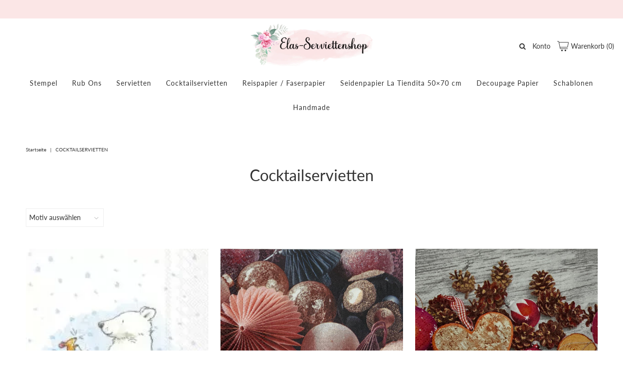

--- FILE ---
content_type: text/html; charset=utf-8
request_url: https://elas-serviettenshop.de/collections/types?q=Cocktailservietten
body_size: 42246
content:
<!DOCTYPE html>
<html lang="en" class="no-js">
<head>
	<script id="pandectes-rules">   /* PANDECTES-GDPR: DO NOT MODIFY AUTO GENERATED CODE OF THIS SCRIPT */      window.PandectesSettings = {"store":{"plan":"basic","theme":"Vantage","primaryLocale":"de","adminMode":false},"tsPublished":1702402097,"declaration":{"showPurpose":false,"showProvider":false,"showDateGenerated":false},"language":{"languageMode":"Single","fallbackLanguage":"de","languageDetection":"browser","languagesSupported":[]},"texts":{"managed":{"headerText":{"de":"Wir respektieren deine Privatsphäre"},"consentText":{"de":"Diese Website verwendet Cookies, um Ihnen das beste Erlebnis zu bieten."},"dismissButtonText":{"de":"Okay"},"linkText":{"de":"Mehr erfahren"},"imprintText":{"de":"Impressum"},"preferencesButtonText":{"de":"Einstellungen"},"allowButtonText":{"de":"Annehmen"},"denyButtonText":{"de":"Ablehnen"},"leaveSiteButtonText":{"de":"Diese Seite verlassen"},"cookiePolicyText":{"de":"Cookie-Richtlinie"},"preferencesPopupTitleText":{"de":"Einwilligungseinstellungen verwalten"},"preferencesPopupIntroText":{"de":"Wir verwenden Cookies, um die Funktionalität der Website zu optimieren, die Leistung zu analysieren und Ihnen ein personalisiertes Erlebnis zu bieten. Einige Cookies sind für den ordnungsgemäßen Betrieb der Website unerlässlich. Diese Cookies können nicht deaktiviert werden. In diesem Fenster können Sie Ihre Präferenzen für Cookies verwalten."},"preferencesPopupCloseButtonText":{"de":"Schließen"},"preferencesPopupAcceptAllButtonText":{"de":"Alles Akzeptieren"},"preferencesPopupRejectAllButtonText":{"de":"Alles ablehnen"},"preferencesPopupSaveButtonText":{"de":"Auswahl speichern"},"accessSectionTitleText":{"de":"Datenübertragbarkeit"},"accessSectionParagraphText":{"de":"Sie haben das Recht, jederzeit auf Ihre Daten zuzugreifen."},"rectificationSectionTitleText":{"de":"Datenberichtigung"},"rectificationSectionParagraphText":{"de":"Sie haben das Recht, die Aktualisierung Ihrer Daten zu verlangen, wann immer Sie dies für angemessen halten."},"erasureSectionTitleText":{"de":"Recht auf Vergessenwerden"},"erasureSectionParagraphText":{"de":"Sie haben das Recht, die Löschung aller Ihrer Daten zu verlangen. Danach können Sie nicht mehr auf Ihr Konto zugreifen."},"declIntroText":{"de":"Wir verwenden Cookies, um die Funktionalität der Website zu optimieren, die Leistung zu analysieren und Ihnen ein personalisiertes Erlebnis zu bieten. Einige Cookies sind für den ordnungsgemäßen Betrieb der Website unerlässlich. Diese Cookies können nicht deaktiviert werden. In diesem Fenster können Sie Ihre Präferenzen für Cookies verwalten."}},"categories":{"strictlyNecessaryCookiesTitleText":{"de":"Unbedingt notwendige Cookies"},"functionalityCookiesTitleText":{"de":"Funktionale Cookies"},"performanceCookiesTitleText":{"de":"Leistungs-Cookies"},"targetingCookiesTitleText":{"de":"Targeting-Cookies"},"unclassifiedCookiesTitleText":{"de":"Nicht klassifizierte Cookies"},"strictlyNecessaryCookiesDescriptionText":{"de":"Diese Cookies sind unerlässlich, damit Sie sich auf der Website bewegen und ihre Funktionen nutzen können, z. B. den Zugriff auf sichere Bereiche der Website. Ohne diese Cookies kann die Website nicht richtig funktionieren."},"functionalityCookiesDescriptionText":{"de":"Diese Cookies ermöglichen es der Website, verbesserte Funktionalität und Personalisierung bereitzustellen. Sie können von uns oder von Drittanbietern gesetzt werden, deren Dienste wir auf unseren Seiten hinzugefügt haben. Wenn Sie diese Cookies nicht zulassen, funktionieren einige oder alle dieser Dienste möglicherweise nicht richtig."},"performanceCookiesDescriptionText":{"de":"Diese Cookies ermöglichen es uns, die Leistung unserer Website zu überwachen und zu verbessern. Sie ermöglichen es uns beispielsweise, Besuche zu zählen, Verkehrsquellen zu identifizieren und zu sehen, welche Teile der Website am beliebtesten sind."},"targetingCookiesDescriptionText":{"de":"Diese Cookies können von unseren Werbepartnern über unsere Website gesetzt werden. Sie können von diesen Unternehmen verwendet werden, um ein Profil Ihrer Interessen zu erstellen und Ihnen relevante Werbung auf anderen Websites anzuzeigen. Sie speichern keine direkten personenbezogenen Daten, sondern basieren auf der eindeutigen Identifizierung Ihres Browsers und Ihres Internetgeräts. Wenn Sie diese Cookies nicht zulassen, erleben Sie weniger zielgerichtete Werbung."},"unclassifiedCookiesDescriptionText":{"de":"Nicht klassifizierte Cookies sind Cookies, die wir gerade zusammen mit den Anbietern einzelner Cookies klassifizieren."}},"auto":{"declName":{"de":"Name"},"declPath":{"de":"Weg"},"declType":{"de":"Typ"},"declDomain":{"de":"Domain"},"declPurpose":{"de":"Zweck"},"declProvider":{"de":"Anbieter"},"declRetention":{"de":"Zurückbehaltung"},"declFirstParty":{"de":"First-party"},"declThirdParty":{"de":"Drittanbieter"},"declSeconds":{"de":"Sekunden"},"declMinutes":{"de":"Protokoll"},"declHours":{"de":"Std."},"declDays":{"de":"Tage"},"declMonths":{"de":"Monate"},"declYears":{"de":"Jahre"},"declSession":{"de":"Sitzung"},"cookiesDetailsText":{"de":"Cookie-Details"},"preferencesPopupAlwaysAllowedText":{"de":"Immer erlaubt"},"submitButton":{"de":"einreichen"},"submittingButton":{"de":"Senden..."},"cancelButton":{"de":"Abbrechen"},"guestsSupportInfoText":{"de":"Bitte loggen Sie sich mit Ihrem Kundenkonto ein, um fortzufahren."},"guestsSupportEmailPlaceholder":{"de":"E-Mail-Addresse"},"guestsSupportEmailValidationError":{"de":"Email ist ungültig"},"guestsSupportEmailSuccessTitle":{"de":"Vielen Dank für die Anfrage"},"guestsSupportEmailFailureTitle":{"de":"Ein Problem ist aufgetreten"},"guestsSupportEmailSuccessMessage":{"de":"Wenn Sie als Kunde dieses Shops registriert sind, erhalten Sie in Kürze eine E-Mail mit Anweisungen zum weiteren Vorgehen."},"guestsSupportEmailFailureMessage":{"de":"Ihre Anfrage wurde nicht übermittelt. Bitte versuchen Sie es erneut und wenn das Problem weiterhin besteht, wenden Sie sich an den Shop-Inhaber, um Hilfe zu erhalten."},"confirmationSuccessTitle":{"de":"Ihre Anfrage wurde bestätigt"},"confirmationFailureTitle":{"de":"Ein Problem ist aufgetreten"},"confirmationSuccessMessage":{"de":"Wir werden uns in Kürze zu Ihrem Anliegen bei Ihnen melden."},"confirmationFailureMessage":{"de":"Ihre Anfrage wurde nicht bestätigt. Bitte versuchen Sie es erneut und wenn das Problem weiterhin besteht, wenden Sie sich an den Ladenbesitzer, um Hilfe zu erhalten"},"consentSectionTitleText":{"de":"Ihre Cookie-Einwilligung"},"consentSectionNoConsentText":{"de":"Sie haben der Cookie-Richtlinie dieser Website nicht zugestimmt."},"consentSectionConsentedText":{"de":"Sie haben der Cookie-Richtlinie dieser Website zugestimmt am"},"consentStatus":{"de":"Einwilligungspräferenz"},"consentDate":{"de":"Zustimmungsdatum"},"consentId":{"de":"Einwilligungs-ID"},"consentSectionChangeConsentActionText":{"de":"Einwilligungspräferenz ändern"},"accessSectionGDPRRequestsActionText":{"de":"Anfragen betroffener Personen"},"accessSectionAccountInfoActionText":{"de":"persönliche Daten"},"accessSectionOrdersRecordsActionText":{"de":"Aufträge"},"accessSectionDownloadReportActionText":{"de":"Alles herunterladen"},"rectificationCommentPlaceholder":{"de":"Beschreiben Sie, was Sie aktualisieren möchten"},"rectificationCommentValidationError":{"de":"Kommentar ist erforderlich"},"rectificationSectionEditAccountActionText":{"de":"Fordern Sie ein Update an"},"erasureSectionRequestDeletionActionText":{"de":"Löschung personenbezogener Daten anfordern"}}},"library":{"previewMode":false,"fadeInTimeout":0,"defaultBlocked":7,"showLink":true,"showImprintLink":true,"enabled":true,"cookie":{"name":"_pandectes_gdpr","expiryDays":365,"secure":true},"dismissOnScroll":false,"dismissOnWindowClick":false,"dismissOnTimeout":false,"palette":{"popup":{"background":"#FFFFFF","backgroundForCalculations":{"a":1,"b":255,"g":255,"r":255},"text":"#000000"},"button":{"background":"transparent","backgroundForCalculations":{"a":1,"b":255,"g":255,"r":255},"text":"#000000","textForCalculation":{"a":1,"b":0,"g":0,"r":0},"border":"#000000"}},"content":{"href":"https://elas-serviettenshop.de/policies/privacy-policy","imprintHref":"https://elas-serviettenshop.de/policies/legal-notice","close":"&#10005;","target":"","logo":"<img class=\"cc-banner-logo\" height=\"40\" width=\"40\" src=\"https://cdn.shopify.com/s/files/1/0527/8128/5568/t/4/assets/pandectes-logo.png?v=1662839521\" alt=\"Elas Servietten\" />"},"window":"<div role=\"dialog\" aria-live=\"polite\" aria-label=\"cookieconsent\" aria-describedby=\"cookieconsent:desc\" id=\"pandectes-banner\" class=\"cc-window-wrapper cc-bottom-left-wrapper\"><div class=\"pd-cookie-banner-window cc-window {{classes}}\"><!--googleoff: all-->{{children}}<!--googleon: all--></div></div>","compliance":{"opt-both":"<div class=\"cc-compliance cc-highlight\">{{deny}}{{allow}}</div>"},"type":"opt-both","layouts":{"basic":"{{logo}}{{messagelink}}{{compliance}}"},"position":"bottom-left","theme":"wired","revokable":true,"animateRevokable":false,"revokableReset":false,"revokableLogoUrl":"https://cdn.shopify.com/s/files/1/0527/8128/5568/t/4/assets/pandectes-reopen-logo.png?v=1662839251","revokablePlacement":"bottom-left","revokableMarginHorizontal":15,"revokableMarginVertical":15,"static":false,"autoAttach":true,"hasTransition":true,"blacklistPage":[""]},"geolocation":{"brOnly":false,"caOnly":false,"euOnly":false,"canadaOnly":false},"dsr":{"guestsSupport":false,"accessSectionDownloadReportAuto":false},"banner":{"resetTs":1662839249,"extraCss":"        .cc-banner-logo {max-width: 24em!important;}    @media(min-width: 768px) {.cc-window.cc-floating{max-width: 24em!important;width: 24em!important;}}    .cc-message, .cc-header, .cc-logo {text-align: left}    .cc-window-wrapper{z-index: 2147483647;}    .cc-window{z-index: 2147483647;font-family: inherit;}    .cc-header{font-family: inherit;}    .pd-cp-ui{font-family: inherit; background-color: #FFFFFF;color:#000000;}    button.pd-cp-btn, a.pd-cp-btn{}    input + .pd-cp-preferences-slider{background-color: rgba(0, 0, 0, 0.3)}    .pd-cp-scrolling-section::-webkit-scrollbar{background-color: rgba(0, 0, 0, 0.3)}    input:checked + .pd-cp-preferences-slider{background-color: rgba(0, 0, 0, 1)}    .pd-cp-scrolling-section::-webkit-scrollbar-thumb {background-color: rgba(0, 0, 0, 1)}    .pd-cp-ui-close{color:#000000;}    .pd-cp-preferences-slider:before{background-color: #FFFFFF}    .pd-cp-title:before {border-color: #000000!important}    .pd-cp-preferences-slider{background-color:#000000}    .pd-cp-toggle{color:#000000!important}    @media(max-width:699px) {.pd-cp-ui-close-top svg {fill: #000000}}    .pd-cp-toggle:hover,.pd-cp-toggle:visited,.pd-cp-toggle:active{color:#000000!important}    .pd-cookie-banner-window {box-shadow: 0 0 18px rgb(0 0 0 / 20%);}  ","customJavascript":null,"showPoweredBy":false,"hybridStrict":false,"cookiesBlockedByDefault":"7","isActive":true,"implicitSavePreferences":false,"cookieIcon":true,"blockBots":false,"showCookiesDetails":true,"hasTransition":true,"blockingPage":false,"showOnlyLandingPage":false,"leaveSiteUrl":"https://www.google.com","linkRespectStoreLang":false},"cookies":{"0":[{"name":"secure_customer_sig","domain":"elas-serviettenshop.de","path":"/","provider":"Shopify","firstParty":true,"retention":"1 year(s)","expires":1,"unit":"declYears","purpose":{"de":"Wird im Zusammenhang mit dem Kundenlogin verwendet."}},{"name":"keep_alive","domain":"elas-serviettenshop.de","path":"/","provider":"Shopify","firstParty":true,"retention":"14 day(s)","expires":14,"unit":"declSession","purpose":{"de":"Wird im Zusammenhang mit der Käuferlokalisierung verwendet."}},{"name":"localization","domain":"elas-serviettenshop.de","path":"/","provider":"Shopify","firstParty":true,"retention":"1 year(s)","expires":1,"unit":"declYears","purpose":{"de":"Lokalisierung von Shopify-Shops"}},{"name":"shopify_pay_redirect","domain":"elas-serviettenshop.de","path":"/","provider":"Shopify","firstParty":true,"retention":"60 minute(s)","expires":60,"unit":"declMinutes","purpose":{"de":"Das Cookie ist für die sichere Checkout- und Zahlungsfunktion auf der Website erforderlich. Diese Funktion wird von shopify.com bereitgestellt."}},{"name":"_secure_session_id","domain":"elas-serviettenshop.de","path":"/","provider":"Shopify","firstParty":true,"retention":"24 hour(s)","expires":24,"unit":"declHours","purpose":{"de":"Wird in Verbindung mit der Navigation durch eine Storefront verwendet."}},{"name":"cart_currency","domain":"elas-serviettenshop.de","path":"/","provider":"Shopify","firstParty":true,"retention":"14 day(s)","expires":14,"unit":"declSession","purpose":{"de":"Das Cookie ist für die sichere Checkout- und Zahlungsfunktion auf der Website erforderlich. Diese Funktion wird von shopify.com bereitgestellt."}}],"1":[{"name":"_landing_page","domain":".elas-serviettenshop.de","path":"/","provider":"Shopify","firstParty":true,"retention":"14 day(s)","expires":14,"unit":"declSession","purpose":{"de":"Verfolgt Zielseiten."}},{"name":"_orig_referrer","domain":".elas-serviettenshop.de","path":"/","provider":"Shopify","firstParty":true,"retention":"14 day(s)","expires":14,"unit":"declSession","purpose":{"de":"Verfolgt Zielseiten."}},{"name":"_shopify_s","domain":".elas-serviettenshop.de","path":"/","provider":"Shopify","firstParty":true,"retention":"30 minute(s)","expires":30,"unit":"declMinutes","purpose":{"de":"Shopify-Analysen."}},{"name":"_shopify_y","domain":".elas-serviettenshop.de","path":"/","provider":"Shopify","firstParty":true,"retention":"1 year(s)","expires":1,"unit":"declYears","purpose":{"de":"Shopify-Analysen."}},{"name":"_s","domain":".elas-serviettenshop.de","path":"/","provider":"Shopify","firstParty":true,"retention":"30 minute(s)","expires":30,"unit":"declMinutes","purpose":{"de":"Shopify-Analysen."}},{"name":"_y","domain":".elas-serviettenshop.de","path":"/","provider":"Shopify","firstParty":true,"retention":"1 year(s)","expires":1,"unit":"declYears","purpose":{"de":"Shopify-Analysen."}},{"name":"_shopify_sa_p","domain":".elas-serviettenshop.de","path":"/","provider":"Shopify","firstParty":true,"retention":"30 minute(s)","expires":30,"unit":"declMinutes","purpose":{"de":"Shopify-Analysen in Bezug auf Marketing und Empfehlungen."}},{"name":"_shopify_sa_t","domain":".elas-serviettenshop.de","path":"/","provider":"Shopify","firstParty":true,"retention":"30 minute(s)","expires":30,"unit":"declMinutes","purpose":{"de":"Shopify-Analysen in Bezug auf Marketing und Empfehlungen."}}],"2":[],"4":[{"name":"_fbp","domain":".elas-serviettenshop.de","path":"/","provider":"Facebook","firstParty":true,"retention":"90 day(s)","expires":90,"unit":"declSession","purpose":{"de":"Cookie wird von Facebook platziert, um Besuche auf Websites zu verfolgen."}}],"8":[]},"blocker":{"isActive":false,"googleConsentMode":{"id":"","analyticsId":"","isActive":false,"adStorageCategory":4,"analyticsStorageCategory":2,"personalizationStorageCategory":1,"functionalityStorageCategory":1,"customEvent":true,"securityStorageCategory":0,"redactData":true,"urlPassthrough":false},"facebookPixel":{"id":"","isActive":false,"ldu":false},"rakuten":{"isActive":false,"cmp":false,"ccpa":false},"defaultBlocked":7,"patterns":{"whiteList":[],"blackList":{"1":[],"2":[],"4":[],"8":[]},"iframesWhiteList":[],"iframesBlackList":{"1":[],"2":[],"4":[],"8":[]},"beaconsWhiteList":[],"beaconsBlackList":{"1":[],"2":[],"4":[],"8":[]}}}}      !function(){"use strict";window.PandectesRules=window.PandectesRules||{},window.PandectesRules.manualBlacklist={1:[],2:[],4:[]},window.PandectesRules.blacklistedIFrames={1:[],2:[],4:[]},window.PandectesRules.blacklistedCss={1:[],2:[],4:[]},window.PandectesRules.blacklistedBeacons={1:[],2:[],4:[]};var e="javascript/blocked",t="_pandectes_gdpr";function n(e){return new RegExp(e.replace(/[/\\.+?$()]/g,"\\$&").replace("*","(.*)"))}var r=function(e){try{return JSON.parse(e)}catch(e){return!1}},a=function(e){var t=arguments.length>1&&void 0!==arguments[1]?arguments[1]:"log",n=new URLSearchParams(window.location.search);n.get("log")&&console[t]("PandectesRules: ".concat(e))};function i(e,t){var n=Object.keys(e);if(Object.getOwnPropertySymbols){var r=Object.getOwnPropertySymbols(e);t&&(r=r.filter((function(t){return Object.getOwnPropertyDescriptor(e,t).enumerable}))),n.push.apply(n,r)}return n}function s(e){for(var t=1;t<arguments.length;t++){var n=null!=arguments[t]?arguments[t]:{};t%2?i(Object(n),!0).forEach((function(t){o(e,t,n[t])})):Object.getOwnPropertyDescriptors?Object.defineProperties(e,Object.getOwnPropertyDescriptors(n)):i(Object(n)).forEach((function(t){Object.defineProperty(e,t,Object.getOwnPropertyDescriptor(n,t))}))}return e}function o(e,t,n){return t in e?Object.defineProperty(e,t,{value:n,enumerable:!0,configurable:!0,writable:!0}):e[t]=n,e}function c(e,t){return function(e){if(Array.isArray(e))return e}(e)||function(e,t){var n=null==e?null:"undefined"!=typeof Symbol&&e[Symbol.iterator]||e["@@iterator"];if(null==n)return;var r,a,i=[],s=!0,o=!1;try{for(n=n.call(e);!(s=(r=n.next()).done)&&(i.push(r.value),!t||i.length!==t);s=!0);}catch(e){o=!0,a=e}finally{try{s||null==n.return||n.return()}finally{if(o)throw a}}return i}(e,t)||u(e,t)||function(){throw new TypeError("Invalid attempt to destructure non-iterable instance.\nIn order to be iterable, non-array objects must have a [Symbol.iterator]() method.")}()}function l(e){return function(e){if(Array.isArray(e))return d(e)}(e)||function(e){if("undefined"!=typeof Symbol&&null!=e[Symbol.iterator]||null!=e["@@iterator"])return Array.from(e)}(e)||u(e)||function(){throw new TypeError("Invalid attempt to spread non-iterable instance.\nIn order to be iterable, non-array objects must have a [Symbol.iterator]() method.")}()}function u(e,t){if(e){if("string"==typeof e)return d(e,t);var n=Object.prototype.toString.call(e).slice(8,-1);return"Object"===n&&e.constructor&&(n=e.constructor.name),"Map"===n||"Set"===n?Array.from(e):"Arguments"===n||/^(?:Ui|I)nt(?:8|16|32)(?:Clamped)?Array$/.test(n)?d(e,t):void 0}}function d(e,t){(null==t||t>e.length)&&(t=e.length);for(var n=0,r=new Array(t);n<t;n++)r[n]=e[n];return r}var f=!(void 0===window.dataLayer||!Array.isArray(window.dataLayer)||!window.dataLayer.some((function(e){return"pandectes_full_scan"===e.event})));a("userAgent -> ".concat(window.navigator.userAgent.substring(0,50)));var p=function(){var e,n=arguments.length>0&&void 0!==arguments[0]?arguments[0]:t,a="; "+document.cookie,i=a.split("; "+n+"=");if(i.length<2)e={};else{var s=i.pop(),o=s.split(";");e=window.atob(o.shift())}var c=r(e);return!1!==c?c:e}(),g=window.PandectesSettings,y=g.banner.isActive,h=g.blocker.defaultBlocked,m=p&&null!==p.preferences&&void 0!==p.preferences?p.preferences:null,w=f?0:y?null===m?h:m:0,v={1:0==(1&w),2:0==(2&w),4:0==(4&w)},b=window.PandectesSettings.blocker.patterns,k=b.blackList,L=b.whiteList,S=b.iframesBlackList,P=b.iframesWhiteList,A=b.beaconsBlackList,C=b.beaconsWhiteList,_={blackList:[],whiteList:[],iframesBlackList:{1:[],2:[],4:[],8:[]},iframesWhiteList:[],beaconsBlackList:{1:[],2:[],4:[],8:[]},beaconsWhiteList:[]};[1,2,4].map((function(e){var t;v[e]||((t=_.blackList).push.apply(t,l(k[e].length?k[e].map(n):[])),_.iframesBlackList[e]=S[e].length?S[e].map(n):[],_.beaconsBlackList[e]=A[e].length?A[e].map(n):[])})),_.whiteList=L.length?L.map(n):[],_.iframesWhiteList=P.length?P.map(n):[],_.beaconsWhiteList=C.length?C.map(n):[];var B={scripts:[],iframes:{1:[],2:[],4:[]},beacons:{1:[],2:[],4:[]},css:{1:[],2:[],4:[]}},E=function(t,n){return t&&(!n||n!==e)&&(!_.blackList||_.blackList.some((function(e){return e.test(t)})))&&(!_.whiteList||_.whiteList.every((function(e){return!e.test(t)})))},O=function(e){var t=e.getAttribute("src");return _.blackList&&_.blackList.every((function(e){return!e.test(t)}))||_.whiteList&&_.whiteList.some((function(e){return e.test(t)}))},I=function(e,t){var n=_.iframesBlackList[t],r=_.iframesWhiteList;return e&&(!n||n.some((function(t){return t.test(e)})))&&(!r||r.every((function(t){return!t.test(e)})))},j=function(e,t){var n=_.beaconsBlackList[t],r=_.beaconsWhiteList;return e&&(!n||n.some((function(t){return t.test(e)})))&&(!r||r.every((function(t){return!t.test(e)})))},R=new MutationObserver((function(e){for(var t=0;t<e.length;t++)for(var n=e[t].addedNodes,r=0;r<n.length;r++){var a=n[r],i=a.dataset&&a.dataset.cookiecategory;if(1===a.nodeType&&"LINK"===a.tagName){var s=a.dataset&&a.dataset.href;if(s&&i)switch(i){case"functionality":case"C0001":B.css[1].push(s);break;case"performance":case"C0002":B.css[2].push(s);break;case"targeting":case"C0003":B.css[4].push(s)}}}})),T=new MutationObserver((function(t){for(var n=0;n<t.length;n++)for(var r=t[n].addedNodes,a=function(t){var n=r[t],a=n.src||n.dataset&&n.dataset.src,i=n.dataset&&n.dataset.cookiecategory;if(1===n.nodeType&&"IFRAME"===n.tagName){if(a){var s=!1;I(a,1)||"functionality"===i||"C0001"===i?(s=!0,B.iframes[1].push(a)):I(a,2)||"performance"===i||"C0002"===i?(s=!0,B.iframes[2].push(a)):(I(a,4)||"targeting"===i||"C0003"===i)&&(s=!0,B.iframes[4].push(a)),s&&(n.removeAttribute("src"),n.setAttribute("data-src",a))}}else if(1===n.nodeType&&"IMG"===n.tagName){if(a){var o=!1;j(a,1)?(o=!0,B.beacons[1].push(a)):j(a,2)?(o=!0,B.beacons[2].push(a)):j(a,4)&&(o=!0,B.beacons[4].push(a)),o&&(n.removeAttribute("src"),n.setAttribute("data-src",a))}}else if(1===n.nodeType&&"LINK"===n.tagName){var c=n.dataset&&n.dataset.href;if(c&&i)switch(i){case"functionality":case"C0001":B.css[1].push(c);break;case"performance":case"C0002":B.css[2].push(c);break;case"targeting":case"C0003":B.css[4].push(c)}}else if(1===n.nodeType&&"SCRIPT"===n.tagName){var l=n.type,u=!1;if(E(a,l))u=!0;else if(a&&i)switch(i){case"functionality":case"C0001":u=!0,window.PandectesRules.manualBlacklist[1].push(a);break;case"performance":case"C0002":u=!0,window.PandectesRules.manualBlacklist[2].push(a);break;case"targeting":case"C0003":u=!0,window.PandectesRules.manualBlacklist[4].push(a)}if(u){B.scripts.push([n,l]),n.type=e;n.addEventListener("beforescriptexecute",(function t(r){n.getAttribute("type")===e&&r.preventDefault(),n.removeEventListener("beforescriptexecute",t)})),n.parentElement&&n.parentElement.removeChild(n)}}},i=0;i<r.length;i++)a(i)})),x=document.createElement,N={src:Object.getOwnPropertyDescriptor(HTMLScriptElement.prototype,"src"),type:Object.getOwnPropertyDescriptor(HTMLScriptElement.prototype,"type")};window.PandectesRules.unblockCss=function(e){var t=B.css[e]||[];t.length&&a("Unblocking CSS for ".concat(e)),t.forEach((function(e){var t=document.querySelector('link[data-href^="'.concat(e,'"]'));t.removeAttribute("data-href"),t.href=e})),B.css[e]=[]},window.PandectesRules.unblockIFrames=function(e){var t=B.iframes[e]||[];t.length&&a("Unblocking IFrames for ".concat(e)),_.iframesBlackList[e]=[],t.forEach((function(e){var t=document.querySelector('iframe[data-src^="'.concat(e,'"]'));t.removeAttribute("data-src"),t.src=e})),B.iframes[e]=[]},window.PandectesRules.unblockBeacons=function(e){var t=B.beacons[e]||[];t.length&&a("Unblocking Beacons for ".concat(e)),_.beaconsBlackList[e]=[],t.forEach((function(e){var t=document.querySelector('img[data-src^="'.concat(e,'"]'));t.removeAttribute("data-src"),t.src=e})),B.beacons[e]=[]},window.PandectesRules.unblockInlineScripts=function(e){var t=1===e?"functionality":2===e?"performance":"targeting";document.querySelectorAll('script[type="javascript/blocked"][data-cookiecategory="'.concat(t,'"]')).forEach((function(e){var t=e.textContent;e.parentNode.removeChild(e);var n=document.createElement("script");n.type="text/javascript",n.textContent=t,document.body.appendChild(n)}))},window.PandectesRules.unblock=function(t){t.length<1?(_.blackList=[],_.whiteList=[],_.iframesBlackList=[],_.iframesWhiteList=[]):(_.blackList&&(_.blackList=_.blackList.filter((function(e){return t.every((function(t){return"string"==typeof t?!e.test(t):t instanceof RegExp?e.toString()!==t.toString():void 0}))}))),_.whiteList&&(_.whiteList=[].concat(l(_.whiteList),l(t.map((function(e){if("string"==typeof e){var t=".*"+n(e)+".*";if(_.whiteList.every((function(e){return e.toString()!==t.toString()})))return new RegExp(t)}else if(e instanceof RegExp&&_.whiteList.every((function(t){return t.toString()!==e.toString()})))return e;return null})).filter(Boolean)))));for(var r=document.querySelectorAll('script[type="'.concat(e,'"]')),i=0;i<r.length;i++){var s=r[i];O(s)&&(B.scripts.push([s,"application/javascript"]),s.parentElement.removeChild(s))}var o=0;l(B.scripts).forEach((function(e,t){var n=c(e,2),r=n[0],a=n[1];if(O(r)){for(var i=document.createElement("script"),s=0;s<r.attributes.length;s++){var l=r.attributes[s];"src"!==l.name&&"type"!==l.name&&i.setAttribute(l.name,r.attributes[s].value)}i.setAttribute("src",r.src),i.setAttribute("type",a||"application/javascript"),document.head.appendChild(i),B.scripts.splice(t-o,1),o++}})),0==_.blackList.length&&0===_.iframesBlackList[1].length&&0===_.iframesBlackList[2].length&&0===_.iframesBlackList[4].length&&0===_.beaconsBlackList[1].length&&0===_.beaconsBlackList[2].length&&0===_.beaconsBlackList[4].length&&(a("Disconnecting observers"),T.disconnect(),R.disconnect())};var M,D,W=window.PandectesSettings.store.adminMode,F=window.PandectesSettings.blocker;M=function(){!function(){var e=window.Shopify.trackingConsent;try{var t=W&&!window.Shopify.AdminBarInjector,n={preferences:0==(1&w)||f||t,analytics:0==(2&w)||f||t,marketing:0==(4&w)||f||t};e.firstPartyMarketingAllowed()===n.marketing&&e.analyticsProcessingAllowed()===n.analytics&&e.preferencesProcessingAllowed()===n.preferences||e.setTrackingConsent(n,(function(e){e&&e.error?a("Shopify.customerPrivacy API - failed to setTrackingConsent"):a("Shopify.customerPrivacy API - setTrackingConsent(".concat(JSON.stringify(n),")"))}))}catch(e){a("Shopify.customerPrivacy API - exception")}}(),function(){var e=window.Shopify.trackingConsent,t=e.currentVisitorConsent();if(F.gpcIsActive&&"CCPA"===e.getRegulation()&&"no"===t.gpc&&"yes"!==t.sale_of_data){var n={sale_of_data:!1};e.setTrackingConsent(n,(function(e){e&&e.error?a("Shopify.customerPrivacy API - failed to setTrackingConsent({".concat(JSON.stringify(n),")")):a("Shopify.customerPrivacy API - setTrackingConsent(".concat(JSON.stringify(n),")"))}))}}()},D=null,window.Shopify&&window.Shopify.loadFeatures&&window.Shopify.trackingConsent?M():D=setInterval((function(){window.Shopify&&window.Shopify.loadFeatures&&(clearInterval(D),window.Shopify.loadFeatures([{name:"consent-tracking-api",version:"0.1"}],(function(e){e?a("Shopify.customerPrivacy API - failed to load"):(a("Shopify.customerPrivacy API - loaded"),M())})))}),10);var z=window.PandectesSettings,U=z.banner.isActive,q=z.blocker.googleConsentMode,J=q.isActive,H=q.customEvent,$=q.redactData,G=q.urlPassthrough,K=q.adStorageCategory,V=q.analyticsStorageCategory,Y=q.functionalityStorageCategory,Q=q.personalizationStorageCategory,X=q.securityStorageCategory;function Z(){window.dataLayer.push(arguments)}window.dataLayer=window.dataLayer||[];var ee,te,ne={hasInitialized:!1,ads_data_redaction:!1,url_passthrough:!1,storage:{ad_storage:"granted",analytics_storage:"granted",functionality_storage:"granted",personalization_storage:"granted",security_storage:"granted",wait_for_update:500}};if(U&&J){var re=0==(w&K)?"granted":"denied",ae=0==(w&V)?"granted":"denied",ie=0==(w&Y)?"granted":"denied",se=0==(w&Q)?"granted":"denied",oe=0==(w&X)?"granted":"denied";ne.hasInitialized=!0,ne.ads_data_redaction="denied"===re&&$,ne.url_passthrough=G,ne.storage.ad_storage=re,ne.storage.analytics_storage=ae,ne.storage.functionality_storage=ie,ne.storage.personalization_storage=se,ne.storage.security_storage=oe,ne.ads_data_redaction&&Z("set","ads_data_redaction",ne.ads_data_redaction),ne.url_passthrough&&Z("set","url_passthrough",ne.url_passthrough),Z("consent","default",ne.storage),a("Google consent mode initialized")}U&&H&&(te=7===(ee=w)?"deny":0===ee?"allow":"mixed",window.dataLayer.push({event:"Pandectes_Consent_Update",pandectes_status:te,pandectes_categories:{C0000:"allow",C0001:v[1]?"allow":"deny",C0002:v[2]?"allow":"deny",C0003:v[4]?"allow":"deny"}}),a("PandectesCustomEvent pushed to the dataLayer")),window.PandectesRules.gcm=ne;var ce=window.PandectesSettings,le=ce.banner.isActive,ue=ce.blocker.isActive;a("Blocker -> "+(ue?"Active":"Inactive")),a("Banner -> "+(le?"Active":"Inactive")),a("ActualPrefs -> "+w);var de=null===m&&/\/checkouts\//.test(window.location.pathname);0!==w&&!1===f&&ue&&!de?(a("Blocker will execute"),document.createElement=function(){for(var t=arguments.length,n=new Array(t),r=0;r<t;r++)n[r]=arguments[r];if("script"!==n[0].toLowerCase())return x.bind?x.bind(document).apply(void 0,n):x;var a=x.bind(document).apply(void 0,n);try{Object.defineProperties(a,{src:s(s({},N.src),{},{set:function(t){E(t,a.type)&&N.type.set.call(this,e),N.src.set.call(this,t)}}),type:s(s({},N.type),{},{get:function(){var t=N.type.get.call(this);return t===e||E(this.src,t)?null:t},set:function(t){var n=E(a.src,a.type)?e:t;N.type.set.call(this,n)}})}),a.setAttribute=function(t,n){if("type"===t){var r=E(a.src,a.type)?e:n;N.type.set.call(a,r)}else"src"===t?(E(n,a.type)&&N.type.set.call(a,e),N.src.set.call(a,n)):HTMLScriptElement.prototype.setAttribute.call(a,t,n)}}catch(e){console.warn("Yett: unable to prevent script execution for script src ",a.src,".\n",'A likely cause would be because you are using a third-party browser extension that monkey patches the "document.createElement" function.')}return a},T.observe(document.documentElement,{childList:!0,subtree:!0}),R.observe(document.documentElement,{childList:!0,subtree:!0})):a("Blocker will not execute")}();
</script>
	
  <meta name="trustpilot-one-time-domain-verification-id" content="2ae6bb35-544d-4c6a-a243-86e5de379304"/>
  <meta charset="utf-8" />
  <meta name="viewport" content="width=device-width, initial-scale=1, maximum-scale=1">

  <!-- Establish early connection to external domains -->
  <link rel="preconnect" href="https://cdn.shopify.com" crossorigin>
  <link rel="preconnect" href="https://fonts.shopify.com" crossorigin>
  <link rel="preconnect" href="https://monorail-edge.shopifysvc.com">
  <link rel="preconnect" href="//ajax.googleapis.com" crossorigin /><!-- Preload onDomain stylesheets and script libraries -->
  <link rel="preload" href="//elas-serviettenshop.de/cdn/shop/t/4/assets/stylesheet.css?v=29385634322884769411766152098" as="style">
  <link rel="preload" as="font" href="//elas-serviettenshop.de/cdn/fonts/lato/lato_n4.c3b93d431f0091c8be23185e15c9d1fee1e971c5.woff2" type="font/woff2" crossorigin>
  <link rel="preload" as="font" href="//elas-serviettenshop.de/cdn/fonts/lato/lato_n4.c3b93d431f0091c8be23185e15c9d1fee1e971c5.woff2" type="font/woff2" crossorigin>
  <link rel="preload" as="font" href="//elas-serviettenshop.de/cdn/fonts/lato/lato_n4.c3b93d431f0091c8be23185e15c9d1fee1e971c5.woff2" type="font/woff2" crossorigin>
  <link rel="preload" href="//elas-serviettenshop.de/cdn/shop/t/4/assets/eventemitter3.min.js?v=27939738353326123541611405559" as="script">
  <link rel="preload" href="//elas-serviettenshop.de/cdn/shop/t/4/assets/theme.js?v=53717723926853044021619978466" as="script">
  <link rel="preload" href="//elas-serviettenshop.de/cdn/shopifycloud/storefront/assets/themes_support/option_selection-b017cd28.js" as="script">
  <link rel="preload" href="//elas-serviettenshop.de/cdn/shop/t/4/assets/ls.rias.min.js?v=14027706847819641431611405550" as="script">
  <link rel="preload" href="//elas-serviettenshop.de/cdn/shop/t/4/assets/ls.bgset.min.js?v=67534032352881377061611405555" as="script">
  <link rel="preload" href="//elas-serviettenshop.de/cdn/shop/t/4/assets/lazysizes.min.js?v=103527812519802870601611405551" as="script">
  <link rel="preload" href="//elas-serviettenshop.de/cdn/shop/t/4/assets/jquery.fancybox.js?v=184450224409953340711611405556" as="script">

  <link rel="shortcut icon" href="//elas-serviettenshop.de/cdn/shop/files/favicon_32x32.png?v=1619972487" type="image/png" />
  <link rel="canonical" href="https://elas-serviettenshop.de/collections/types?q=cocktailservietten" />

  <title>Cocktailservietten &ndash; Elas Servietten</title>
  

  

  <meta property="og:type" content="website">
  <meta property="og:title" content="Cocktailservietten">
  <meta property="og:url" content="https://elas-serviettenshop.de/collections/types?q=cocktailservietten">
  
  
<meta property="og:site_name" content="Elas Servietten">



  <meta name="twitter:card" content="summary">


  <meta name="twitter:site" content="@">



  

  <style data-shopify>
:root {
    --main-family: Lato;
    --main-weight: 400;
    --nav-family: Lato;
    --nav-weight: 400;
    --heading-family: Lato;
    --heading-weight: 400;

    --font-size: 14px;
    --h1-size: 32px;
    --h2-size: 32px;
    --h3-size: 24px;
    --h4-size: 20px;
    --h5-size: 18px;
    --nav-size: 14px;

    --section-title-border: bottom-only-short;
    --heading-border-weight: 1;

    --announcement-bar-background: #fbe6e6;
    --announcement-bar-text-color: #333333;
    --top-bar-links: #ffffff;
    --top-bar-links-hover: #333333;
    --top-bar-links-bg-hover: #333333;
    --top-bar-links-active: #333333;
    --top-bar-links-bg-active: #ffffff;
    --header-wrapper-background: #ffffff;
    --logo-color: #333333;
    --header-text-color: #333333;
    --header-text-color-dark: #000000;
    --navigation: rgba(0,0,0,0);
    --nav-color: #333333;
    --nav-hover-color: rgba(0,0,0,0);
    --nav-hover-link-color: #a4a4a4;
    --nav-dropdown-color: #333333;
    --dropdown-background-color: #ffffff;
    --dropdown-hover-link-color: #a4a4a4;
    --nav-border-color: rgba(0,0,0,0);
    --background: #ffffff;
    --heading-color: #333333;
    --text-color: #333333;
    --link-color: #333333;
    --dotted-color: #eeeeee;
    --sale-color: #960000;
    --accent-color: #333333;
    --button-color: #fbe6e6;
    --button-text: #333333;
    --button-hover: #333333;
    --button-hover-text: #fbe6e6;
    --secondary-button-color: #fbe6e6;
    --secondary-button-text: #ffffff;
    --secondary-button-hover: #333333;
    --secondary-button-hover-text: #ffffff;
    --directional-background: rgba(0,0,0,0);
    --directional-hover-background: #333333;
    --directional-color: #ffffff;
    --directional-hover-color: #fbe6e6;
    --accordion-header-bg: #eeeeee;
    --accordion-header-text: #333333;
    --accordion-content-text: #5c5c5c;
    --swatch-color: #333333;
    --swatch-background: #ffffff;
    --swatch-border: #333333;
    --swatch-selected-color: #ffffff;
    --swatch-selected-background: #333333;
    --swatch-selected-border: #333333;
    --footer-background: #fbe6e6;
    --footer-border-color: #333333;
    --footer-header-color: #333333;
    --footer-text-color: #333333;
    --icon-color: #333333;


    --error-msg-dark: #e81000;
    --error-msg-light: #ffeae8;
    --success-msg-dark: #007f5f;
    --success-msg-light: #e5fff8;
  }
</style>


  <link rel="stylesheet" href="//elas-serviettenshop.de/cdn/shop/t/4/assets/stylesheet.css?v=29385634322884769411766152098" type="text/css">

  <style>
    @font-face {
  font-family: Lato;
  font-weight: 400;
  font-style: normal;
  font-display: swap;
  src: url("//elas-serviettenshop.de/cdn/fonts/lato/lato_n4.c3b93d431f0091c8be23185e15c9d1fee1e971c5.woff2") format("woff2"),
       url("//elas-serviettenshop.de/cdn/fonts/lato/lato_n4.d5c00c781efb195594fd2fd4ad04f7882949e327.woff") format("woff");
}

    @font-face {
  font-family: Lato;
  font-weight: 400;
  font-style: normal;
  font-display: swap;
  src: url("//elas-serviettenshop.de/cdn/fonts/lato/lato_n4.c3b93d431f0091c8be23185e15c9d1fee1e971c5.woff2") format("woff2"),
       url("//elas-serviettenshop.de/cdn/fonts/lato/lato_n4.d5c00c781efb195594fd2fd4ad04f7882949e327.woff") format("woff");
}

    @font-face {
  font-family: Lato;
  font-weight: 400;
  font-style: normal;
  font-display: swap;
  src: url("//elas-serviettenshop.de/cdn/fonts/lato/lato_n4.c3b93d431f0091c8be23185e15c9d1fee1e971c5.woff2") format("woff2"),
       url("//elas-serviettenshop.de/cdn/fonts/lato/lato_n4.d5c00c781efb195594fd2fd4ad04f7882949e327.woff") format("woff");
}

    @font-face {
  font-family: Lato;
  font-weight: 700;
  font-style: normal;
  font-display: swap;
  src: url("//elas-serviettenshop.de/cdn/fonts/lato/lato_n7.900f219bc7337bc57a7a2151983f0a4a4d9d5dcf.woff2") format("woff2"),
       url("//elas-serviettenshop.de/cdn/fonts/lato/lato_n7.a55c60751adcc35be7c4f8a0313f9698598612ee.woff") format("woff");
}

    @font-face {
  font-family: Lato;
  font-weight: 400;
  font-style: italic;
  font-display: swap;
  src: url("//elas-serviettenshop.de/cdn/fonts/lato/lato_i4.09c847adc47c2fefc3368f2e241a3712168bc4b6.woff2") format("woff2"),
       url("//elas-serviettenshop.de/cdn/fonts/lato/lato_i4.3c7d9eb6c1b0a2bf62d892c3ee4582b016d0f30c.woff") format("woff");
}

    @font-face {
  font-family: Lato;
  font-weight: 700;
  font-style: italic;
  font-display: swap;
  src: url("//elas-serviettenshop.de/cdn/fonts/lato/lato_i7.16ba75868b37083a879b8dd9f2be44e067dfbf92.woff2") format("woff2"),
       url("//elas-serviettenshop.de/cdn/fonts/lato/lato_i7.4c07c2b3b7e64ab516aa2f2081d2bb0366b9dce8.woff") format("woff");
}

    </style>

    

    <script>window.performance && window.performance.mark && window.performance.mark('shopify.content_for_header.start');</script><meta name="google-site-verification" content="sn0uHt0YoxePtP-vEzAYSpMVaLipzRYJLyHvK-4lkr0">
<meta name="facebook-domain-verification" content="jqzpq3ya84owi22uy8oeo0d2es9xqn">
<meta id="shopify-digital-wallet" name="shopify-digital-wallet" content="/52781285568/digital_wallets/dialog">
<meta name="shopify-checkout-api-token" content="af7005844108afd2c625c7c2ebb21ecc">
<link rel="alternate" hreflang="x-default" href="https://elas-serviettenshop.de/collections/types?q=Cocktailservietten">
<link rel="alternate" hreflang="de" href="https://elas-serviettenshop.de/collections/types?q=Cocktailservietten">
<link rel="alternate" hreflang="en" href="https://elas-serviettenshop.de/en/collections/types?q=Cocktailservietten">
<link rel="alternate" hreflang="es" href="https://elas-serviettenshop.de/es/collections/types?q=Cocktailservietten">
<script async="async" src="/checkouts/internal/preloads.js?locale=de-DE"></script>
<link rel="preconnect" href="https://shop.app" crossorigin="anonymous">
<script async="async" src="https://shop.app/checkouts/internal/preloads.js?locale=de-DE&shop_id=52781285568" crossorigin="anonymous"></script>
<script id="apple-pay-shop-capabilities" type="application/json">{"shopId":52781285568,"countryCode":"DE","currencyCode":"EUR","merchantCapabilities":["supports3DS"],"merchantId":"gid:\/\/shopify\/Shop\/52781285568","merchantName":"Elas Servietten","requiredBillingContactFields":["postalAddress","email"],"requiredShippingContactFields":["postalAddress","email"],"shippingType":"shipping","supportedNetworks":["visa","maestro","masterCard","amex"],"total":{"type":"pending","label":"Elas Servietten","amount":"1.00"},"shopifyPaymentsEnabled":true,"supportsSubscriptions":true}</script>
<script id="shopify-features" type="application/json">{"accessToken":"af7005844108afd2c625c7c2ebb21ecc","betas":["rich-media-storefront-analytics"],"domain":"elas-serviettenshop.de","predictiveSearch":true,"shopId":52781285568,"locale":"de"}</script>
<script>var Shopify = Shopify || {};
Shopify.shop = "elas-servietten.myshopify.com";
Shopify.locale = "de";
Shopify.currency = {"active":"EUR","rate":"1.0"};
Shopify.country = "DE";
Shopify.theme = {"name":"Vantage","id":118178054336,"schema_name":"Vantage","schema_version":"7.4.0","theme_store_id":459,"role":"main"};
Shopify.theme.handle = "null";
Shopify.theme.style = {"id":null,"handle":null};
Shopify.cdnHost = "elas-serviettenshop.de/cdn";
Shopify.routes = Shopify.routes || {};
Shopify.routes.root = "/";</script>
<script type="module">!function(o){(o.Shopify=o.Shopify||{}).modules=!0}(window);</script>
<script>!function(o){function n(){var o=[];function n(){o.push(Array.prototype.slice.apply(arguments))}return n.q=o,n}var t=o.Shopify=o.Shopify||{};t.loadFeatures=n(),t.autoloadFeatures=n()}(window);</script>
<script>
  window.ShopifyPay = window.ShopifyPay || {};
  window.ShopifyPay.apiHost = "shop.app\/pay";
  window.ShopifyPay.redirectState = null;
</script>
<script id="shop-js-analytics" type="application/json">{"pageType":"collection"}</script>
<script defer="defer" async type="module" src="//elas-serviettenshop.de/cdn/shopifycloud/shop-js/modules/v2/client.init-shop-cart-sync_D96QZrIF.de.esm.js"></script>
<script defer="defer" async type="module" src="//elas-serviettenshop.de/cdn/shopifycloud/shop-js/modules/v2/chunk.common_SV6uigsF.esm.js"></script>
<script type="module">
  await import("//elas-serviettenshop.de/cdn/shopifycloud/shop-js/modules/v2/client.init-shop-cart-sync_D96QZrIF.de.esm.js");
await import("//elas-serviettenshop.de/cdn/shopifycloud/shop-js/modules/v2/chunk.common_SV6uigsF.esm.js");

  window.Shopify.SignInWithShop?.initShopCartSync?.({"fedCMEnabled":true,"windoidEnabled":true});

</script>
<script>
  window.Shopify = window.Shopify || {};
  if (!window.Shopify.featureAssets) window.Shopify.featureAssets = {};
  window.Shopify.featureAssets['shop-js'] = {"shop-cart-sync":["modules/v2/client.shop-cart-sync_D9v5EJ5H.de.esm.js","modules/v2/chunk.common_SV6uigsF.esm.js"],"init-fed-cm":["modules/v2/client.init-fed-cm_DlbV7VrN.de.esm.js","modules/v2/chunk.common_SV6uigsF.esm.js"],"shop-button":["modules/v2/client.shop-button_7yN-YEo8.de.esm.js","modules/v2/chunk.common_SV6uigsF.esm.js"],"shop-cash-offers":["modules/v2/client.shop-cash-offers_CZ39C1VE.de.esm.js","modules/v2/chunk.common_SV6uigsF.esm.js","modules/v2/chunk.modal_CqlMJe-n.esm.js"],"init-windoid":["modules/v2/client.init-windoid_CPAVU_59.de.esm.js","modules/v2/chunk.common_SV6uigsF.esm.js"],"init-shop-email-lookup-coordinator":["modules/v2/client.init-shop-email-lookup-coordinator_BE78sutm.de.esm.js","modules/v2/chunk.common_SV6uigsF.esm.js"],"shop-toast-manager":["modules/v2/client.shop-toast-manager_Dc8Kqo2D.de.esm.js","modules/v2/chunk.common_SV6uigsF.esm.js"],"shop-login-button":["modules/v2/client.shop-login-button_CdH6DD4B.de.esm.js","modules/v2/chunk.common_SV6uigsF.esm.js","modules/v2/chunk.modal_CqlMJe-n.esm.js"],"avatar":["modules/v2/client.avatar_BTnouDA3.de.esm.js"],"pay-button":["modules/v2/client.pay-button_BaMaWndh.de.esm.js","modules/v2/chunk.common_SV6uigsF.esm.js"],"init-shop-cart-sync":["modules/v2/client.init-shop-cart-sync_D96QZrIF.de.esm.js","modules/v2/chunk.common_SV6uigsF.esm.js"],"init-customer-accounts":["modules/v2/client.init-customer-accounts_DPOSv1Vm.de.esm.js","modules/v2/client.shop-login-button_CdH6DD4B.de.esm.js","modules/v2/chunk.common_SV6uigsF.esm.js","modules/v2/chunk.modal_CqlMJe-n.esm.js"],"init-shop-for-new-customer-accounts":["modules/v2/client.init-shop-for-new-customer-accounts_CQXgmjbo.de.esm.js","modules/v2/client.shop-login-button_CdH6DD4B.de.esm.js","modules/v2/chunk.common_SV6uigsF.esm.js","modules/v2/chunk.modal_CqlMJe-n.esm.js"],"init-customer-accounts-sign-up":["modules/v2/client.init-customer-accounts-sign-up_BxD8dlgd.de.esm.js","modules/v2/client.shop-login-button_CdH6DD4B.de.esm.js","modules/v2/chunk.common_SV6uigsF.esm.js","modules/v2/chunk.modal_CqlMJe-n.esm.js"],"checkout-modal":["modules/v2/client.checkout-modal_CKh-sfKU.de.esm.js","modules/v2/chunk.common_SV6uigsF.esm.js","modules/v2/chunk.modal_CqlMJe-n.esm.js"],"shop-follow-button":["modules/v2/client.shop-follow-button_CTvrvDxo.de.esm.js","modules/v2/chunk.common_SV6uigsF.esm.js","modules/v2/chunk.modal_CqlMJe-n.esm.js"],"lead-capture":["modules/v2/client.lead-capture_CuieyBjh.de.esm.js","modules/v2/chunk.common_SV6uigsF.esm.js","modules/v2/chunk.modal_CqlMJe-n.esm.js"],"shop-login":["modules/v2/client.shop-login_D_5Nijtq.de.esm.js","modules/v2/chunk.common_SV6uigsF.esm.js","modules/v2/chunk.modal_CqlMJe-n.esm.js"],"payment-terms":["modules/v2/client.payment-terms_B0kyqrWX.de.esm.js","modules/v2/chunk.common_SV6uigsF.esm.js","modules/v2/chunk.modal_CqlMJe-n.esm.js"]};
</script>
<script>(function() {
  var isLoaded = false;
  function asyncLoad() {
    if (isLoaded) return;
    isLoaded = true;
    var urls = ["https:\/\/ecommplugins-scripts.trustpilot.com\/v2.1\/js\/header.min.js?settings=eyJrZXkiOiJWZUphb3FRbGdxNVFvOHJLIiwicyI6Im5vbmUifQ==\u0026shop=elas-servietten.myshopify.com","https:\/\/ecommplugins-trustboxsettings.trustpilot.com\/elas-servietten.myshopify.com.js?settings=1627983335087\u0026shop=elas-servietten.myshopify.com","https:\/\/widget.trustpilot.com\/bootstrap\/v5\/tp.widget.sync.bootstrap.min.js?shop=elas-servietten.myshopify.com"];
    for (var i = 0; i < urls.length; i++) {
      var s = document.createElement('script');
      s.type = 'text/javascript';
      s.async = true;
      s.src = urls[i];
      var x = document.getElementsByTagName('script')[0];
      x.parentNode.insertBefore(s, x);
    }
  };
  if(window.attachEvent) {
    window.attachEvent('onload', asyncLoad);
  } else {
    window.addEventListener('load', asyncLoad, false);
  }
})();</script>
<script id="__st">var __st={"a":52781285568,"offset":3600,"reqid":"eda48a86-e461-4356-9019-7196134787f1-1768539520","pageurl":"elas-serviettenshop.de\/collections\/types?q=Cocktailservietten","u":"fe73824a3404","p":"types"};</script>
<script>window.ShopifyPaypalV4VisibilityTracking = true;</script>
<script id="captcha-bootstrap">!function(){'use strict';const t='contact',e='account',n='new_comment',o=[[t,t],['blogs',n],['comments',n],[t,'customer']],c=[[e,'customer_login'],[e,'guest_login'],[e,'recover_customer_password'],[e,'create_customer']],r=t=>t.map((([t,e])=>`form[action*='/${t}']:not([data-nocaptcha='true']) input[name='form_type'][value='${e}']`)).join(','),a=t=>()=>t?[...document.querySelectorAll(t)].map((t=>t.form)):[];function s(){const t=[...o],e=r(t);return a(e)}const i='password',u='form_key',d=['recaptcha-v3-token','g-recaptcha-response','h-captcha-response',i],f=()=>{try{return window.sessionStorage}catch{return}},m='__shopify_v',_=t=>t.elements[u];function p(t,e,n=!1){try{const o=window.sessionStorage,c=JSON.parse(o.getItem(e)),{data:r}=function(t){const{data:e,action:n}=t;return t[m]||n?{data:e,action:n}:{data:t,action:n}}(c);for(const[e,n]of Object.entries(r))t.elements[e]&&(t.elements[e].value=n);n&&o.removeItem(e)}catch(o){console.error('form repopulation failed',{error:o})}}const l='form_type',E='cptcha';function T(t){t.dataset[E]=!0}const w=window,h=w.document,L='Shopify',v='ce_forms',y='captcha';let A=!1;((t,e)=>{const n=(g='f06e6c50-85a8-45c8-87d0-21a2b65856fe',I='https://cdn.shopify.com/shopifycloud/storefront-forms-hcaptcha/ce_storefront_forms_captcha_hcaptcha.v1.5.2.iife.js',D={infoText:'Durch hCaptcha geschützt',privacyText:'Datenschutz',termsText:'Allgemeine Geschäftsbedingungen'},(t,e,n)=>{const o=w[L][v],c=o.bindForm;if(c)return c(t,g,e,D).then(n);var r;o.q.push([[t,g,e,D],n]),r=I,A||(h.body.append(Object.assign(h.createElement('script'),{id:'captcha-provider',async:!0,src:r})),A=!0)});var g,I,D;w[L]=w[L]||{},w[L][v]=w[L][v]||{},w[L][v].q=[],w[L][y]=w[L][y]||{},w[L][y].protect=function(t,e){n(t,void 0,e),T(t)},Object.freeze(w[L][y]),function(t,e,n,w,h,L){const[v,y,A,g]=function(t,e,n){const i=e?o:[],u=t?c:[],d=[...i,...u],f=r(d),m=r(i),_=r(d.filter((([t,e])=>n.includes(e))));return[a(f),a(m),a(_),s()]}(w,h,L),I=t=>{const e=t.target;return e instanceof HTMLFormElement?e:e&&e.form},D=t=>v().includes(t);t.addEventListener('submit',(t=>{const e=I(t);if(!e)return;const n=D(e)&&!e.dataset.hcaptchaBound&&!e.dataset.recaptchaBound,o=_(e),c=g().includes(e)&&(!o||!o.value);(n||c)&&t.preventDefault(),c&&!n&&(function(t){try{if(!f())return;!function(t){const e=f();if(!e)return;const n=_(t);if(!n)return;const o=n.value;o&&e.removeItem(o)}(t);const e=Array.from(Array(32),(()=>Math.random().toString(36)[2])).join('');!function(t,e){_(t)||t.append(Object.assign(document.createElement('input'),{type:'hidden',name:u})),t.elements[u].value=e}(t,e),function(t,e){const n=f();if(!n)return;const o=[...t.querySelectorAll(`input[type='${i}']`)].map((({name:t})=>t)),c=[...d,...o],r={};for(const[a,s]of new FormData(t).entries())c.includes(a)||(r[a]=s);n.setItem(e,JSON.stringify({[m]:1,action:t.action,data:r}))}(t,e)}catch(e){console.error('failed to persist form',e)}}(e),e.submit())}));const S=(t,e)=>{t&&!t.dataset[E]&&(n(t,e.some((e=>e===t))),T(t))};for(const o of['focusin','change'])t.addEventListener(o,(t=>{const e=I(t);D(e)&&S(e,y())}));const B=e.get('form_key'),M=e.get(l),P=B&&M;t.addEventListener('DOMContentLoaded',(()=>{const t=y();if(P)for(const e of t)e.elements[l].value===M&&p(e,B);[...new Set([...A(),...v().filter((t=>'true'===t.dataset.shopifyCaptcha))])].forEach((e=>S(e,t)))}))}(h,new URLSearchParams(w.location.search),n,t,e,['guest_login'])})(!0,!0)}();</script>
<script integrity="sha256-4kQ18oKyAcykRKYeNunJcIwy7WH5gtpwJnB7kiuLZ1E=" data-source-attribution="shopify.loadfeatures" defer="defer" src="//elas-serviettenshop.de/cdn/shopifycloud/storefront/assets/storefront/load_feature-a0a9edcb.js" crossorigin="anonymous"></script>
<script crossorigin="anonymous" defer="defer" src="//elas-serviettenshop.de/cdn/shopifycloud/storefront/assets/shopify_pay/storefront-65b4c6d7.js?v=20250812"></script>
<script data-source-attribution="shopify.dynamic_checkout.dynamic.init">var Shopify=Shopify||{};Shopify.PaymentButton=Shopify.PaymentButton||{isStorefrontPortableWallets:!0,init:function(){window.Shopify.PaymentButton.init=function(){};var t=document.createElement("script");t.src="https://elas-serviettenshop.de/cdn/shopifycloud/portable-wallets/latest/portable-wallets.de.js",t.type="module",document.head.appendChild(t)}};
</script>
<script data-source-attribution="shopify.dynamic_checkout.buyer_consent">
  function portableWalletsHideBuyerConsent(e){var t=document.getElementById("shopify-buyer-consent"),n=document.getElementById("shopify-subscription-policy-button");t&&n&&(t.classList.add("hidden"),t.setAttribute("aria-hidden","true"),n.removeEventListener("click",e))}function portableWalletsShowBuyerConsent(e){var t=document.getElementById("shopify-buyer-consent"),n=document.getElementById("shopify-subscription-policy-button");t&&n&&(t.classList.remove("hidden"),t.removeAttribute("aria-hidden"),n.addEventListener("click",e))}window.Shopify?.PaymentButton&&(window.Shopify.PaymentButton.hideBuyerConsent=portableWalletsHideBuyerConsent,window.Shopify.PaymentButton.showBuyerConsent=portableWalletsShowBuyerConsent);
</script>
<script data-source-attribution="shopify.dynamic_checkout.cart.bootstrap">document.addEventListener("DOMContentLoaded",(function(){function t(){return document.querySelector("shopify-accelerated-checkout-cart, shopify-accelerated-checkout")}if(t())Shopify.PaymentButton.init();else{new MutationObserver((function(e,n){t()&&(Shopify.PaymentButton.init(),n.disconnect())})).observe(document.body,{childList:!0,subtree:!0})}}));
</script>
<script id='scb4127' type='text/javascript' async='' src='https://elas-serviettenshop.de/cdn/shopifycloud/privacy-banner/storefront-banner.js'></script><link id="shopify-accelerated-checkout-styles" rel="stylesheet" media="screen" href="https://elas-serviettenshop.de/cdn/shopifycloud/portable-wallets/latest/accelerated-checkout-backwards-compat.css" crossorigin="anonymous">
<style id="shopify-accelerated-checkout-cart">
        #shopify-buyer-consent {
  margin-top: 1em;
  display: inline-block;
  width: 100%;
}

#shopify-buyer-consent.hidden {
  display: none;
}

#shopify-subscription-policy-button {
  background: none;
  border: none;
  padding: 0;
  text-decoration: underline;
  font-size: inherit;
  cursor: pointer;
}

#shopify-subscription-policy-button::before {
  box-shadow: none;
}

      </style>

<script>window.performance && window.performance.mark && window.performance.mark('shopify.content_for_header.end');</script>

<meta property="og:image" content="https://cdn.shopify.com/s/files/1/0527/8128/5568/files/1612220701275_ONLY-LOGO.png?height=628&pad_color=ffffff&v=1613584013&width=1200" />
<meta property="og:image:secure_url" content="https://cdn.shopify.com/s/files/1/0527/8128/5568/files/1612220701275_ONLY-LOGO.png?height=628&pad_color=ffffff&v=1613584013&width=1200" />
<meta property="og:image:width" content="1200" />
<meta property="og:image:height" content="628" />
<link href="https://monorail-edge.shopifysvc.com" rel="dns-prefetch">
<script>(function(){if ("sendBeacon" in navigator && "performance" in window) {try {var session_token_from_headers = performance.getEntriesByType('navigation')[0].serverTiming.find(x => x.name == '_s').description;} catch {var session_token_from_headers = undefined;}var session_cookie_matches = document.cookie.match(/_shopify_s=([^;]*)/);var session_token_from_cookie = session_cookie_matches && session_cookie_matches.length === 2 ? session_cookie_matches[1] : "";var session_token = session_token_from_headers || session_token_from_cookie || "";function handle_abandonment_event(e) {var entries = performance.getEntries().filter(function(entry) {return /monorail-edge.shopifysvc.com/.test(entry.name);});if (!window.abandonment_tracked && entries.length === 0) {window.abandonment_tracked = true;var currentMs = Date.now();var navigation_start = performance.timing.navigationStart;var payload = {shop_id: 52781285568,url: window.location.href,navigation_start,duration: currentMs - navigation_start,session_token,page_type: "collection"};window.navigator.sendBeacon("https://monorail-edge.shopifysvc.com/v1/produce", JSON.stringify({schema_id: "online_store_buyer_site_abandonment/1.1",payload: payload,metadata: {event_created_at_ms: currentMs,event_sent_at_ms: currentMs}}));}}window.addEventListener('pagehide', handle_abandonment_event);}}());</script>
<script id="web-pixels-manager-setup">(function e(e,d,r,n,o){if(void 0===o&&(o={}),!Boolean(null===(a=null===(i=window.Shopify)||void 0===i?void 0:i.analytics)||void 0===a?void 0:a.replayQueue)){var i,a;window.Shopify=window.Shopify||{};var t=window.Shopify;t.analytics=t.analytics||{};var s=t.analytics;s.replayQueue=[],s.publish=function(e,d,r){return s.replayQueue.push([e,d,r]),!0};try{self.performance.mark("wpm:start")}catch(e){}var l=function(){var e={modern:/Edge?\/(1{2}[4-9]|1[2-9]\d|[2-9]\d{2}|\d{4,})\.\d+(\.\d+|)|Firefox\/(1{2}[4-9]|1[2-9]\d|[2-9]\d{2}|\d{4,})\.\d+(\.\d+|)|Chrom(ium|e)\/(9{2}|\d{3,})\.\d+(\.\d+|)|(Maci|X1{2}).+ Version\/(15\.\d+|(1[6-9]|[2-9]\d|\d{3,})\.\d+)([,.]\d+|)( \(\w+\)|)( Mobile\/\w+|) Safari\/|Chrome.+OPR\/(9{2}|\d{3,})\.\d+\.\d+|(CPU[ +]OS|iPhone[ +]OS|CPU[ +]iPhone|CPU IPhone OS|CPU iPad OS)[ +]+(15[._]\d+|(1[6-9]|[2-9]\d|\d{3,})[._]\d+)([._]\d+|)|Android:?[ /-](13[3-9]|1[4-9]\d|[2-9]\d{2}|\d{4,})(\.\d+|)(\.\d+|)|Android.+Firefox\/(13[5-9]|1[4-9]\d|[2-9]\d{2}|\d{4,})\.\d+(\.\d+|)|Android.+Chrom(ium|e)\/(13[3-9]|1[4-9]\d|[2-9]\d{2}|\d{4,})\.\d+(\.\d+|)|SamsungBrowser\/([2-9]\d|\d{3,})\.\d+/,legacy:/Edge?\/(1[6-9]|[2-9]\d|\d{3,})\.\d+(\.\d+|)|Firefox\/(5[4-9]|[6-9]\d|\d{3,})\.\d+(\.\d+|)|Chrom(ium|e)\/(5[1-9]|[6-9]\d|\d{3,})\.\d+(\.\d+|)([\d.]+$|.*Safari\/(?![\d.]+ Edge\/[\d.]+$))|(Maci|X1{2}).+ Version\/(10\.\d+|(1[1-9]|[2-9]\d|\d{3,})\.\d+)([,.]\d+|)( \(\w+\)|)( Mobile\/\w+|) Safari\/|Chrome.+OPR\/(3[89]|[4-9]\d|\d{3,})\.\d+\.\d+|(CPU[ +]OS|iPhone[ +]OS|CPU[ +]iPhone|CPU IPhone OS|CPU iPad OS)[ +]+(10[._]\d+|(1[1-9]|[2-9]\d|\d{3,})[._]\d+)([._]\d+|)|Android:?[ /-](13[3-9]|1[4-9]\d|[2-9]\d{2}|\d{4,})(\.\d+|)(\.\d+|)|Mobile Safari.+OPR\/([89]\d|\d{3,})\.\d+\.\d+|Android.+Firefox\/(13[5-9]|1[4-9]\d|[2-9]\d{2}|\d{4,})\.\d+(\.\d+|)|Android.+Chrom(ium|e)\/(13[3-9]|1[4-9]\d|[2-9]\d{2}|\d{4,})\.\d+(\.\d+|)|Android.+(UC? ?Browser|UCWEB|U3)[ /]?(15\.([5-9]|\d{2,})|(1[6-9]|[2-9]\d|\d{3,})\.\d+)\.\d+|SamsungBrowser\/(5\.\d+|([6-9]|\d{2,})\.\d+)|Android.+MQ{2}Browser\/(14(\.(9|\d{2,})|)|(1[5-9]|[2-9]\d|\d{3,})(\.\d+|))(\.\d+|)|K[Aa][Ii]OS\/(3\.\d+|([4-9]|\d{2,})\.\d+)(\.\d+|)/},d=e.modern,r=e.legacy,n=navigator.userAgent;return n.match(d)?"modern":n.match(r)?"legacy":"unknown"}(),u="modern"===l?"modern":"legacy",c=(null!=n?n:{modern:"",legacy:""})[u],f=function(e){return[e.baseUrl,"/wpm","/b",e.hashVersion,"modern"===e.buildTarget?"m":"l",".js"].join("")}({baseUrl:d,hashVersion:r,buildTarget:u}),m=function(e){var d=e.version,r=e.bundleTarget,n=e.surface,o=e.pageUrl,i=e.monorailEndpoint;return{emit:function(e){var a=e.status,t=e.errorMsg,s=(new Date).getTime(),l=JSON.stringify({metadata:{event_sent_at_ms:s},events:[{schema_id:"web_pixels_manager_load/3.1",payload:{version:d,bundle_target:r,page_url:o,status:a,surface:n,error_msg:t},metadata:{event_created_at_ms:s}}]});if(!i)return console&&console.warn&&console.warn("[Web Pixels Manager] No Monorail endpoint provided, skipping logging."),!1;try{return self.navigator.sendBeacon.bind(self.navigator)(i,l)}catch(e){}var u=new XMLHttpRequest;try{return u.open("POST",i,!0),u.setRequestHeader("Content-Type","text/plain"),u.send(l),!0}catch(e){return console&&console.warn&&console.warn("[Web Pixels Manager] Got an unhandled error while logging to Monorail."),!1}}}}({version:r,bundleTarget:l,surface:e.surface,pageUrl:self.location.href,monorailEndpoint:e.monorailEndpoint});try{o.browserTarget=l,function(e){var d=e.src,r=e.async,n=void 0===r||r,o=e.onload,i=e.onerror,a=e.sri,t=e.scriptDataAttributes,s=void 0===t?{}:t,l=document.createElement("script"),u=document.querySelector("head"),c=document.querySelector("body");if(l.async=n,l.src=d,a&&(l.integrity=a,l.crossOrigin="anonymous"),s)for(var f in s)if(Object.prototype.hasOwnProperty.call(s,f))try{l.dataset[f]=s[f]}catch(e){}if(o&&l.addEventListener("load",o),i&&l.addEventListener("error",i),u)u.appendChild(l);else{if(!c)throw new Error("Did not find a head or body element to append the script");c.appendChild(l)}}({src:f,async:!0,onload:function(){if(!function(){var e,d;return Boolean(null===(d=null===(e=window.Shopify)||void 0===e?void 0:e.analytics)||void 0===d?void 0:d.initialized)}()){var d=window.webPixelsManager.init(e)||void 0;if(d){var r=window.Shopify.analytics;r.replayQueue.forEach((function(e){var r=e[0],n=e[1],o=e[2];d.publishCustomEvent(r,n,o)})),r.replayQueue=[],r.publish=d.publishCustomEvent,r.visitor=d.visitor,r.initialized=!0}}},onerror:function(){return m.emit({status:"failed",errorMsg:"".concat(f," has failed to load")})},sri:function(e){var d=/^sha384-[A-Za-z0-9+/=]+$/;return"string"==typeof e&&d.test(e)}(c)?c:"",scriptDataAttributes:o}),m.emit({status:"loading"})}catch(e){m.emit({status:"failed",errorMsg:(null==e?void 0:e.message)||"Unknown error"})}}})({shopId: 52781285568,storefrontBaseUrl: "https://elas-serviettenshop.de",extensionsBaseUrl: "https://extensions.shopifycdn.com/cdn/shopifycloud/web-pixels-manager",monorailEndpoint: "https://monorail-edge.shopifysvc.com/unstable/produce_batch",surface: "storefront-renderer",enabledBetaFlags: ["2dca8a86"],webPixelsConfigList: [{"id":"908263691","configuration":"{\"config\":\"{\\\"pixel_id\\\":\\\"G-F6K2FFPXEH\\\",\\\"target_country\\\":\\\"DE\\\",\\\"gtag_events\\\":[{\\\"type\\\":\\\"begin_checkout\\\",\\\"action_label\\\":\\\"G-F6K2FFPXEH\\\"},{\\\"type\\\":\\\"search\\\",\\\"action_label\\\":\\\"G-F6K2FFPXEH\\\"},{\\\"type\\\":\\\"view_item\\\",\\\"action_label\\\":[\\\"G-F6K2FFPXEH\\\",\\\"MC-M7XB1YZWPB\\\"]},{\\\"type\\\":\\\"purchase\\\",\\\"action_label\\\":[\\\"G-F6K2FFPXEH\\\",\\\"MC-M7XB1YZWPB\\\"]},{\\\"type\\\":\\\"page_view\\\",\\\"action_label\\\":[\\\"G-F6K2FFPXEH\\\",\\\"MC-M7XB1YZWPB\\\"]},{\\\"type\\\":\\\"add_payment_info\\\",\\\"action_label\\\":\\\"G-F6K2FFPXEH\\\"},{\\\"type\\\":\\\"add_to_cart\\\",\\\"action_label\\\":\\\"G-F6K2FFPXEH\\\"}],\\\"enable_monitoring_mode\\\":false}\"}","eventPayloadVersion":"v1","runtimeContext":"OPEN","scriptVersion":"b2a88bafab3e21179ed38636efcd8a93","type":"APP","apiClientId":1780363,"privacyPurposes":[],"dataSharingAdjustments":{"protectedCustomerApprovalScopes":["read_customer_address","read_customer_email","read_customer_name","read_customer_personal_data","read_customer_phone"]}},{"id":"305103115","configuration":"{\"pixel_id\":\"4679528052062658\",\"pixel_type\":\"facebook_pixel\",\"metaapp_system_user_token\":\"-\"}","eventPayloadVersion":"v1","runtimeContext":"OPEN","scriptVersion":"ca16bc87fe92b6042fbaa3acc2fbdaa6","type":"APP","apiClientId":2329312,"privacyPurposes":["ANALYTICS","MARKETING","SALE_OF_DATA"],"dataSharingAdjustments":{"protectedCustomerApprovalScopes":["read_customer_address","read_customer_email","read_customer_name","read_customer_personal_data","read_customer_phone"]}},{"id":"shopify-app-pixel","configuration":"{}","eventPayloadVersion":"v1","runtimeContext":"STRICT","scriptVersion":"0450","apiClientId":"shopify-pixel","type":"APP","privacyPurposes":["ANALYTICS","MARKETING"]},{"id":"shopify-custom-pixel","eventPayloadVersion":"v1","runtimeContext":"LAX","scriptVersion":"0450","apiClientId":"shopify-pixel","type":"CUSTOM","privacyPurposes":["ANALYTICS","MARKETING"]}],isMerchantRequest: false,initData: {"shop":{"name":"Elas Servietten","paymentSettings":{"currencyCode":"EUR"},"myshopifyDomain":"elas-servietten.myshopify.com","countryCode":"DE","storefrontUrl":"https:\/\/elas-serviettenshop.de"},"customer":null,"cart":null,"checkout":null,"productVariants":[],"purchasingCompany":null},},"https://elas-serviettenshop.de/cdn","fcfee988w5aeb613cpc8e4bc33m6693e112",{"modern":"","legacy":""},{"shopId":"52781285568","storefrontBaseUrl":"https:\/\/elas-serviettenshop.de","extensionBaseUrl":"https:\/\/extensions.shopifycdn.com\/cdn\/shopifycloud\/web-pixels-manager","surface":"storefront-renderer","enabledBetaFlags":"[\"2dca8a86\"]","isMerchantRequest":"false","hashVersion":"fcfee988w5aeb613cpc8e4bc33m6693e112","publish":"custom","events":"[[\"page_viewed\",{}]]"});</script><script>
  window.ShopifyAnalytics = window.ShopifyAnalytics || {};
  window.ShopifyAnalytics.meta = window.ShopifyAnalytics.meta || {};
  window.ShopifyAnalytics.meta.currency = 'EUR';
  var meta = {"page":{"pageType":"types","requestId":"eda48a86-e461-4356-9019-7196134787f1-1768539520"}};
  for (var attr in meta) {
    window.ShopifyAnalytics.meta[attr] = meta[attr];
  }
</script>
<script class="analytics">
  (function () {
    var customDocumentWrite = function(content) {
      var jquery = null;

      if (window.jQuery) {
        jquery = window.jQuery;
      } else if (window.Checkout && window.Checkout.$) {
        jquery = window.Checkout.$;
      }

      if (jquery) {
        jquery('body').append(content);
      }
    };

    var hasLoggedConversion = function(token) {
      if (token) {
        return document.cookie.indexOf('loggedConversion=' + token) !== -1;
      }
      return false;
    }

    var setCookieIfConversion = function(token) {
      if (token) {
        var twoMonthsFromNow = new Date(Date.now());
        twoMonthsFromNow.setMonth(twoMonthsFromNow.getMonth() + 2);

        document.cookie = 'loggedConversion=' + token + '; expires=' + twoMonthsFromNow;
      }
    }

    var trekkie = window.ShopifyAnalytics.lib = window.trekkie = window.trekkie || [];
    if (trekkie.integrations) {
      return;
    }
    trekkie.methods = [
      'identify',
      'page',
      'ready',
      'track',
      'trackForm',
      'trackLink'
    ];
    trekkie.factory = function(method) {
      return function() {
        var args = Array.prototype.slice.call(arguments);
        args.unshift(method);
        trekkie.push(args);
        return trekkie;
      };
    };
    for (var i = 0; i < trekkie.methods.length; i++) {
      var key = trekkie.methods[i];
      trekkie[key] = trekkie.factory(key);
    }
    trekkie.load = function(config) {
      trekkie.config = config || {};
      trekkie.config.initialDocumentCookie = document.cookie;
      var first = document.getElementsByTagName('script')[0];
      var script = document.createElement('script');
      script.type = 'text/javascript';
      script.onerror = function(e) {
        var scriptFallback = document.createElement('script');
        scriptFallback.type = 'text/javascript';
        scriptFallback.onerror = function(error) {
                var Monorail = {
      produce: function produce(monorailDomain, schemaId, payload) {
        var currentMs = new Date().getTime();
        var event = {
          schema_id: schemaId,
          payload: payload,
          metadata: {
            event_created_at_ms: currentMs,
            event_sent_at_ms: currentMs
          }
        };
        return Monorail.sendRequest("https://" + monorailDomain + "/v1/produce", JSON.stringify(event));
      },
      sendRequest: function sendRequest(endpointUrl, payload) {
        // Try the sendBeacon API
        if (window && window.navigator && typeof window.navigator.sendBeacon === 'function' && typeof window.Blob === 'function' && !Monorail.isIos12()) {
          var blobData = new window.Blob([payload], {
            type: 'text/plain'
          });

          if (window.navigator.sendBeacon(endpointUrl, blobData)) {
            return true;
          } // sendBeacon was not successful

        } // XHR beacon

        var xhr = new XMLHttpRequest();

        try {
          xhr.open('POST', endpointUrl);
          xhr.setRequestHeader('Content-Type', 'text/plain');
          xhr.send(payload);
        } catch (e) {
          console.log(e);
        }

        return false;
      },
      isIos12: function isIos12() {
        return window.navigator.userAgent.lastIndexOf('iPhone; CPU iPhone OS 12_') !== -1 || window.navigator.userAgent.lastIndexOf('iPad; CPU OS 12_') !== -1;
      }
    };
    Monorail.produce('monorail-edge.shopifysvc.com',
      'trekkie_storefront_load_errors/1.1',
      {shop_id: 52781285568,
      theme_id: 118178054336,
      app_name: "storefront",
      context_url: window.location.href,
      source_url: "//elas-serviettenshop.de/cdn/s/trekkie.storefront.cd680fe47e6c39ca5d5df5f0a32d569bc48c0f27.min.js"});

        };
        scriptFallback.async = true;
        scriptFallback.src = '//elas-serviettenshop.de/cdn/s/trekkie.storefront.cd680fe47e6c39ca5d5df5f0a32d569bc48c0f27.min.js';
        first.parentNode.insertBefore(scriptFallback, first);
      };
      script.async = true;
      script.src = '//elas-serviettenshop.de/cdn/s/trekkie.storefront.cd680fe47e6c39ca5d5df5f0a32d569bc48c0f27.min.js';
      first.parentNode.insertBefore(script, first);
    };
    trekkie.load(
      {"Trekkie":{"appName":"storefront","development":false,"defaultAttributes":{"shopId":52781285568,"isMerchantRequest":null,"themeId":118178054336,"themeCityHash":"12169920248838991787","contentLanguage":"de","currency":"EUR","eventMetadataId":"c45b33be-8527-4196-9d57-08f213df98c8"},"isServerSideCookieWritingEnabled":true,"monorailRegion":"shop_domain","enabledBetaFlags":["65f19447"]},"Session Attribution":{},"S2S":{"facebookCapiEnabled":false,"source":"trekkie-storefront-renderer","apiClientId":580111}}
    );

    var loaded = false;
    trekkie.ready(function() {
      if (loaded) return;
      loaded = true;

      window.ShopifyAnalytics.lib = window.trekkie;

      var originalDocumentWrite = document.write;
      document.write = customDocumentWrite;
      try { window.ShopifyAnalytics.merchantGoogleAnalytics.call(this); } catch(error) {};
      document.write = originalDocumentWrite;

      window.ShopifyAnalytics.lib.page(null,{"pageType":"types","requestId":"eda48a86-e461-4356-9019-7196134787f1-1768539520","shopifyEmitted":true});

      var match = window.location.pathname.match(/checkouts\/(.+)\/(thank_you|post_purchase)/)
      var token = match? match[1]: undefined;
      if (!hasLoggedConversion(token)) {
        setCookieIfConversion(token);
        
      }
    });


        var eventsListenerScript = document.createElement('script');
        eventsListenerScript.async = true;
        eventsListenerScript.src = "//elas-serviettenshop.de/cdn/shopifycloud/storefront/assets/shop_events_listener-3da45d37.js";
        document.getElementsByTagName('head')[0].appendChild(eventsListenerScript);

})();</script>
<script
  defer
  src="https://elas-serviettenshop.de/cdn/shopifycloud/perf-kit/shopify-perf-kit-3.0.3.min.js"
  data-application="storefront-renderer"
  data-shop-id="52781285568"
  data-render-region="gcp-us-east1"
  data-page-type="collection"
  data-theme-instance-id="118178054336"
  data-theme-name="Vantage"
  data-theme-version="7.4.0"
  data-monorail-region="shop_domain"
  data-resource-timing-sampling-rate="10"
  data-shs="true"
  data-shs-beacon="true"
  data-shs-export-with-fetch="true"
  data-shs-logs-sample-rate="1"
  data-shs-beacon-endpoint="https://elas-serviettenshop.de/api/collect"
></script>
</head>

<body class="gridlock collection js-slideout-toggle-wrapper">
  <div class="js-slideout-overlay site-overlay"></div>

  <aside class="slideout slideout__drawer-left" data-wau-slideout="mobile-navigation" id="slideout-mobile-navigation">
   <div id="shopify-section-mobile-navigation" class="shopify-section"><nav class="mobile-menu" role="navigation" data-section-id="mobile-navigation" data-section-type="mobile-navigation">
  <div class="slideout__trigger--close">
    <button class="slideout__trigger-mobile-menu js-slideout-close" data-slideout-direction="left" aria-label="Close navigation" tabindex="0" type="button" name="button">
      <div class="icn-close"></div>
    </button>
  </div>
  
    
        <div class="mobile-menu__block mobile-menu__cart-status" >
          <a class="mobile-menu__cart-icon" href="/cart">
            Warenkorb
            <span class="mobile-menu__cart-count CartCount">0</span>

            
              <i class="fas fa-shopping-cart" aria-hidden="true"></i>
            
          </a>
        </div>
    
  
    
        <ul class="mobile-menu__block mobile-menu__accordion accordion" id="accordion" >
          
          
            
              <li class="mobile-menu__item"><a href="/collections/stempel">Stempel</a></li>
            
          
            
              <li class="mobile-menu__item"><a href="/collections/rub-ons">Rub Ons</a></li>
            
          
            
              <li class="mobile-menu__item"><a href="/collections/servietten">Servietten</a></li>
            
          
            
              <li class="mobile-menu__item"><a href="/collections/cocktailservietten">Cocktailservietten</a></li>
            
          
            
              <li class="mobile-menu__item"><a href="/collections/reispapier-faserpapier">Reispapier / Faserpapier</a></li>
            
          
            
              <li class="mobile-menu__item"><a href="/collections/seidenpapier-la-tiendita">Seidenpapier La Tiendita 50×70 cm</a></li>
            
          
            
              <li class="mobile-menu__item"><a href="/collections/decoupage-papier">Decoupage Papier</a></li>
            
          
            
              <li class="mobile-menu__item"><a href="/collections/schablonen">Schablonen</a></li>
            
          
            
              <li class="mobile-menu__item"><a href="/collections/handmadeprodukte">Handmade</a></li>
            
          
          
            
              <li class="mobile-menu__item"><i class="fas fa-user" aria-hidden="true"></i>&nbsp;&nbsp;<a href="/account/login">Einloggen / Konto erstellen</a></li>
            
          
        </ul>
      
  
    
        <div class="mobile-menu__block mobile-menu__search" >
          <form action="/search" method="get">
            <input type="text" name="q" id="q" placeholder="Suchen" />
            
          </form>
        </div>
      
  
  <style>
    .mobile-menu {
      background: #ffffff;
      height: 100vh;
    }
    .slideout__drawer-left,
    .mobile-menu__search input {
      background: #ffffff;
    }
    .mobile-menu .mobile-menu__item,
    .mobile-menu .accordion__toggle,
    .mobile-menu .accordion__toggle-2 {
      border-bottom: 1px solid #000000;
    }
    .mobile-menu__search form input,
    .mobile-menu__cart-icon,
    .mobile-menu__accordion > .mobile-menu__item:first-child {
      border-color: #000000;
    }
    .mobile-menu .mobile-menu__item a,
    .mobile-menu .accordion__toggle a,
    .mobile-menu .accordion__toggle-2 a,
    .mobile-menu .accordion__submenu-2 a,
    .mobile-menu .accordion__submenu-1 a,
    .mobile-menu__cart-status a,
    .accordion__toggle-2:after,
    .accordion__toggle:after,
    .mobile-menu .mobile-menu__item i,
    .mobile-menu__featured-text p,
    .mobile-menu__search input,
    .mobile-menu__search input:focus {
      color: #000000;
    }
    .mobile-menu__search ::-webkit-input-placeholder { /* WebKit browsers */
      color: #000000;
    }
    .mobile-menu__search :-moz-placeholder { /* Mozilla Firefox 4 to 18 */
      color: #000000;
    }
    .mobile-menu__search ::-moz-placeholder { /* Mozilla Firefox 19+ */
      color: #000000;
    }
    .mobile-menu__search :-ms-input-placeholder { /* Internet Explorer 10+ */
      color: #000000;
    }
    .mobile-menu .accordion__toggle-2 a,
    .mobile-menu .accordion__submenu-2 a,
    .mobile-menu .accordion__submenu-1 a,
    .accordion__toggle-2:after {
     opacity: 0.9;
    }
    .mobile-menu .slideout__trigger-mobile-menu .icn-close:after,
    .mobile-menu .slideout__trigger-mobile-menu .icn-close:before {
      border-color: #000000 !important;
    }
    .accordion__toggle:after,
    .accordion__toggle-2:after { border-left: 1px solid #000000; }
  </style>
</nav>


</div>
  </aside>

  <main class="site-wrap" role="main" data-money-format="€{{amount_with_comma_separator}}">
    <div id="wrapper" class="site-wrap__container">
    <div id="shopify-section-header" class="shopify-section">

<div class="header-section
    header__wrapper
    full-width-true
    block-layout-true
    inline-layout-false
    search-layout-false
    mobile-style-false
    cart-top-bar-false
    top-bar-links-false
    logo-left-align-false
    show-announcement-true
    cart-icon-cart"
    data-section-id="header" data-section-type="header-section">

  <div id="top-bar" class="header__topbar-container js-top-bar">
    
    
    

    
      
      <div class="header__topbar-announcement-text announcement-text">
        <p></p>
      </div>
    
    
  </div>

  

  

  

  

  


  <div id="mobile-header" class="header__mobile-container js-mobile-header stickynav  desktop-hide">
    
     <div class="mobile-menu__trigger desktop-hide">
       <div class="slideout__trigger--open text-left">
         <button class="slideout__trigger-mobile-menu js-slideout-open text-left" data-wau-slideout-target="mobile-navigation" data-slideout-direction="left" aria-label="Open navigation" tabindex="0" type="button" name="button">
           <svg class="v-align-middle" width="27px" xmlns="http://www.w3.org/2000/svg" viewBox="0 0 25.5 12.08">
             <path class="cls-1" fill="#000000" d="M0,6a.67.67,0,0,1,.67-.67H24.83a.67.67,0,0,1,0,1.34H.67A.67.67,0,0,1,0,6Z"/>
             <path class="cls-1" fill="#000000" d="M0,11.41a.67.67,0,0,1,.67-.67H24.83a.67.67,0,1,1,0,1.34H.67A.67.67,0,0,1,0,11.41Z"/>
             <path class="cls-1" fill="#000000" d="M0,.67A.67.67,0,0,1,.67,0H24.83a.67.67,0,0,1,0,1.34H.67A.67.67,0,0,1,0,.67Z"/>
           </svg>
         </button>
       </div>
     </div>
  

    
    <div id="logo" class="header__desktop-logo">
      
        <a class="desktop-hide" href="/">
          <img class="v-align-middle" src="//elas-serviettenshop.de/cdn/shop/files/1612220701275_ONLY-LOGO_600x.png?v=1613584013" itemprop="logo">
        </a>
      
      
<a class="device-hide"href="/">
          <img class="v-align-middle" src="//elas-serviettenshop.de/cdn/shop/files/1612220701275_ONLY-LOGO_600x.png?v=1613584013" itemprop="logo">
        </a>
      
    </div>
  

    
    <div id="shopping-links" class="header__shopping-cart-links">
      <ul id="cart" class="header__shopping-cart-links-container">
  
  <li class="header__shopping-cart-link cart__link-search device-hide">
    <a class="js-search-trigger" href="#"><i class="fa fa-search"></i></a>
  </li>
  
  
    
      <li class="header__shopping-cart-link cart__link-login device-hide">
        <a href="/account/login">Konto</a>
      </li>
    
  
<li id="cart-link" class="mini-cart-trigger header__shopping-cart-link cart__link-cart">
    <a class="cart-icon" href="/cart">
      
        <svg width="24px" height="22px" viewBox="0 0 24 22" version="1.1" xmlns="http://www.w3.org/2000/svg" xmlns:xlink="http://www.w3.org/1999/xlink">
          <g id="Cart-Page" stroke="none" stroke-width="1" fill="none" fill-rule="evenodd">
              <g id="Cart-Icon" class="header__icon--cart" transform="translate(-1.000000, 0.000000)">
                  <rect id="Rectangle" x="0" y="0" width="25" height="22"></rect>
                  <polyline id="Path-3" stroke="#222222" stroke-linecap="round" stroke-linejoin="round" points="1 1 4 1.06666667 4.21831531 2.15339177 6.37113186 12.8696341 7 16 22 16"></polyline>
                  <polyline id="Path-7" stroke="#222222" stroke-linejoin="round" points="4 3 24 3 22 13 6 13"></polyline>
                  <circle id="Oval-Copy-2" fill="#222222" cx="10.625" cy="19.625" r="1.625"></circle>
                  <circle id="Oval-Copy-3" fill="#222222" cx="17.625" cy="19.625" r="1.625"></circle>
              </g>
          </g>
        </svg>
      
      <span class="device-hide">Warenkorb</span> <span class="device-hide cart-count">(0)</span>
    </a>
  </li>
  
   <div id="mini-cart"></div>
  
</ul>

    </div>
  
  </div>
  
    <div id="header-wrapper" class="header__main-wrapper device-hide">
      
        <div class="header__block-top-wrapper js-block-header">
          
    <div id="logo" class="header__desktop-logo">
      
        <a class="desktop-hide" href="/">
          <img class="v-align-middle" src="//elas-serviettenshop.de/cdn/shop/files/1612220701275_ONLY-LOGO_600x.png?v=1613584013" itemprop="logo">
        </a>
      
      
<a class="device-hide"href="/">
          <img class="v-align-middle" src="//elas-serviettenshop.de/cdn/shop/files/1612220701275_ONLY-LOGO_600x.png?v=1613584013" itemprop="logo">
        </a>
      
    </div>
  

          
            
    <div id="shopping-links" class="header__shopping-cart-links">
      <ul id="cart" class="header__shopping-cart-links-container">
  
  <li class="header__shopping-cart-link cart__link-search device-hide">
    <a class="js-search-trigger" href="#"><i class="fa fa-search"></i></a>
  </li>
  
  
    
      <li class="header__shopping-cart-link cart__link-login device-hide">
        <a href="/account/login">Konto</a>
      </li>
    
  
<li id="cart-link" class="mini-cart-trigger header__shopping-cart-link cart__link-cart">
    <a class="cart-icon" href="/cart">
      
        <svg width="24px" height="22px" viewBox="0 0 24 22" version="1.1" xmlns="http://www.w3.org/2000/svg" xmlns:xlink="http://www.w3.org/1999/xlink">
          <g id="Cart-Page" stroke="none" stroke-width="1" fill="none" fill-rule="evenodd">
              <g id="Cart-Icon" class="header__icon--cart" transform="translate(-1.000000, 0.000000)">
                  <rect id="Rectangle" x="0" y="0" width="25" height="22"></rect>
                  <polyline id="Path-3" stroke="#222222" stroke-linecap="round" stroke-linejoin="round" points="1 1 4 1.06666667 4.21831531 2.15339177 6.37113186 12.8696341 7 16 22 16"></polyline>
                  <polyline id="Path-7" stroke="#222222" stroke-linejoin="round" points="4 3 24 3 22 13 6 13"></polyline>
                  <circle id="Oval-Copy-2" fill="#222222" cx="10.625" cy="19.625" r="1.625"></circle>
                  <circle id="Oval-Copy-3" fill="#222222" cx="17.625" cy="19.625" r="1.625"></circle>
              </g>
          </g>
        </svg>
      
      <span class="device-hide">Warenkorb</span> <span class="device-hide cart-count">(0)</span>
    </a>
  </li>
  
   <div id="mini-cart"></div>
  
</ul>

    </div>
  
          
        </div>
        
    <ul id="main-nav" class="nav header__main-nav header__nav__list js-theme-header stickynav">
      
        






 
  <li class="header__nav__list-item no-dropdown first-level js-doubletap-to-go js-aria-expand" data-active-class="navigation__menuitem--active" aria-haspopup="true" aria-expanded="false" role="none">
    <a class="header__nav__link dlink first-level js-open-dropdown-on-key" href="/collections/stempel">
      Stempel
    </a>
  </li>
 


      
        






 
  <li class="header__nav__list-item no-dropdown first-level js-doubletap-to-go js-aria-expand" data-active-class="navigation__menuitem--active" aria-haspopup="true" aria-expanded="false" role="none">
    <a class="header__nav__link dlink first-level js-open-dropdown-on-key" href="/collections/rub-ons">
      Rub Ons
    </a>
  </li>
 


      
        






 
  <li class="header__nav__list-item no-dropdown first-level js-doubletap-to-go js-aria-expand" data-active-class="navigation__menuitem--active" aria-haspopup="true" aria-expanded="false" role="none">
    <a class="header__nav__link dlink first-level js-open-dropdown-on-key" href="/collections/servietten">
      Servietten
    </a>
  </li>
 


      
        






 
  <li class="header__nav__list-item no-dropdown first-level js-doubletap-to-go js-aria-expand" data-active-class="navigation__menuitem--active" aria-haspopup="true" aria-expanded="false" role="none">
    <a class="header__nav__link dlink first-level js-open-dropdown-on-key" href="/collections/cocktailservietten">
      Cocktailservietten
    </a>
  </li>
 


      
        






 
  <li class="header__nav__list-item no-dropdown first-level js-doubletap-to-go js-aria-expand" data-active-class="navigation__menuitem--active" aria-haspopup="true" aria-expanded="false" role="none">
    <a class="header__nav__link dlink first-level js-open-dropdown-on-key" href="/collections/reispapier-faserpapier">
      Reispapier / Faserpapier
    </a>
  </li>
 


      
        






 
  <li class="header__nav__list-item no-dropdown first-level js-doubletap-to-go js-aria-expand" data-active-class="navigation__menuitem--active" aria-haspopup="true" aria-expanded="false" role="none">
    <a class="header__nav__link dlink first-level js-open-dropdown-on-key" href="/collections/seidenpapier-la-tiendita">
      Seidenpapier La Tiendita 50×70 cm
    </a>
  </li>
 


      
        






 
  <li class="header__nav__list-item no-dropdown first-level js-doubletap-to-go js-aria-expand" data-active-class="navigation__menuitem--active" aria-haspopup="true" aria-expanded="false" role="none">
    <a class="header__nav__link dlink first-level js-open-dropdown-on-key" href="/collections/decoupage-papier">
      Decoupage Papier
    </a>
  </li>
 


      
        






 
  <li class="header__nav__list-item no-dropdown first-level js-doubletap-to-go js-aria-expand" data-active-class="navigation__menuitem--active" aria-haspopup="true" aria-expanded="false" role="none">
    <a class="header__nav__link dlink first-level js-open-dropdown-on-key" href="/collections/schablonen">
      Schablonen
    </a>
  </li>
 


      
        






 
  <li class="header__nav__list-item no-dropdown first-level js-doubletap-to-go js-aria-expand" data-active-class="navigation__menuitem--active" aria-haspopup="true" aria-expanded="false" role="none">
    <a class="header__nav__link dlink first-level js-open-dropdown-on-key" href="/collections/handmadeprodukte">
      Handmade
    </a>
  </li>
 


      
    </ul>
  
      
    </div>
  

  <div id="searchbox" class="header__search-box-slidedown animate-hide">
    <form class="header__search-box-slidedown-form" action="/search" method="get">
      <input class="header__search-box-slidedown-input" type="text" name="q" id="q" placeholder="search..." />
    </form>
  </div>

  <style media="screen">
    .header__main-nav li  a.dlink,
    .header__main-nav li  a.alink  {
      height: 50px;
      line-height: 50px;
    }
    .header__desktop-logo a,
    .header__mobile-logo a {
      font-size: 12px;
      font-weight: initial;
    }

    @media screen and ( min-width: 740px ) {.header__desktop-logo a {
          display: inline-block;
        }
        .header__desktop-logo img {
          max-width: 250px;
          vertical-align: middle;
        }}.header__mobile-container .header__mobile-logo {
        line-height: 40px;
      }.header__topbar-container,
    .header__topbar-container p,
    .header__topbar-container a,
    .header__topbar-container #cart li a,
    .header-section .header__topbar-container .disclosure__toggle  {
      font-size: 13px;
    }

    /* Layout Styles */
    .header__main-nav.block-layout-true {
      text-align: center;
    }
    .header__wrapper.search-layout-true .header__main-nav {
      text-align: center;
    }
    .header__wrapper.inline-layout-true.logo-left-align-true .header__main-nav {
      text-align: center;
    }
    .header__wrapper.inline-layout-true.logo-left-align-true.cart-top-bar-true .header__main-nav {
      width: calc(80% - 250px);
    }
    .header__wrapper.inline-layout-true.logo-left-align-true.cart-top-bar-false .header__main-nav,
    .header__wrapper.search-layout-true .header__search-box-inline,
    .header__wrapper.search-layout-true.cart-top-bar-true .header__search-box-inline {
      width: calc((100% - 250px) * 0.65);
    }
    .header__wrapper.inline-layout-true.logo-left-align-true.cart-top-bar-false .header__shopping-cart-links,
    .header__wrapper.search-layout-true.cart-top-bar-false .header__shopping-cart-links {
      width: calc((100% - 250px) * 0.35);
    }

    .header__wrapper.inline-layout-true.mobile-style-true.logo-left-align-true.cart-top-bar-false .mobile-menu__trigger {
      width: calc(58% - 250px);
      margin-left: 2%;
    }
    .header__wrapper.inline-layout-true.logo-left-align-false .header__main-nav {
      text-align: center;
    }
    .header__wrapper.block-layout-true .header__main-nav {
      justify-content: center;
    }
    .header__wrapper.mobile-style-true .header__main-nav,
    .header__wrapper.mobile-style-true.cart-top-bar-false .header__shopping-cart-links,
    .header__wrapper.mobile-style-true.logo-left-align-true.cart-top-bar-true .mobile-menu__trigger,
    .header__wrapper.inline-layout-true.logo-left-align-false .header__main-nav,
    .header__wrapper.inline-layout-true.logo-left-align-false.cart-top-bar-false .header__shopping-cart-links {
      width: calc((100% - 250px) / 2);
    }
    .header__wrapper.mobile-style-true .header__desktop-logo,
    .header__wrapper.mobile-style-true.logo-left-align-true.cart-top-bar-true .header__desktop-logo,
    .header__wrapper.inline-layout-true.logo-left-align-false .header__desktop-logo,
    .header__wrapper.inline-layout-true.logo-left-align-true.cart-top-bar-false .header__desktop-logo,
    .header__wrapper.search-layout-true .header__desktop-logo {
      width: 250px;
    }

    .empty-div { margin-top: 0 !important; }
  </style>
</div>
<div class="clear js-clear-element"></div>


</div>
    
    
    

    

     <div id="content" class="row">
       
<div id="breadcrumb" class="desktop-12">
  <a href="/" class="homepage-link" title="Startseite">Startseite</a>
  
    
      <span class="separator">&#124;</span>
      <span class="page-title">Cocktailservietten</span>
    
  
</div>

<div class="clear"></div>

       <div id="shopify-section-collection-template" class="shopify-section"><div class="collection-template" data-section-id="collection-template" data-section-type="collection-section">


  <div id="collection-page">

    <div class="collection-description desktop-12 tablet-6 mobile-3">
      <h1>Cocktailservietten</h1>
      
      <div class="rte">
        
      </div>
      
    </div>
    
    <div class="clear"></div>

    

      
      

      <div id="full-width-filter" class="desktop-12 tablet-6 mobile-3">
        
          
            <div class="mobile-filter-trigger desktop-hide tablet-6 mobile-3">
              Filtern nach
              <svg width="12px" height="8px" viewBox="0 0 12 20" version="1.1" xmlns="http://www.w3.org/2000/svg" xmlns:xlink="http://www.w3.org/1999/xlink">
                  <g id="Collections-+-Pagination-&amp;-Breadcrumbs" stroke="none" stroke-width="1" fill="none" fill-rule="evenodd">
                      <g id="Desk---Collections" transform="translate(-654.000000, -1670.000000)" stroke="#353535">
                          <g id="Pagination-1" transform="translate(640.000000, 1660.000000)">
                              <polyline id="Previous-Icon" points="25 10 15 20 25 30"></polyline>
                          </g>
                      </g>
                  </g>
              </svg>
            </div>
          
        
        <div class="sidebar-filters tablet-6 mobile-3">
          
            
<div class="filter-wrapper">
  
  <input id="styled-select-trigger" class="visually-hidden filter-control" type="checkbox" value="enabled-SORT">
  <label for="styled-select-trigger" id="filter-0" data-id="filter-0"  class="main-label">
    Motiv auswählen
    <svg width="12px" height="8px" viewBox="0 0 12 20" version="1.1" xmlns="http://www.w3.org/2000/svg" xmlns:xlink="http://www.w3.org/1999/xlink">
        <g id="Collections-+-Pagination-&amp;-Breadcrumbs" stroke="none" stroke-width="1" fill="none" fill-rule="evenodd">
            <g id="Desk---Collections" transform="translate(-654.000000, -1670.000000)" stroke="#353535">
                <g id="Pagination-1" transform="translate(640.000000, 1660.000000)">
                    <polyline id="Previous-Icon" points="25 10 15 20 25 30"></polyline>
                </g>
            </g>
        </g>
    </svg>
  </label>
  <ul class="styled-select coll-filter" style="display: none;">
    
    
      
        <li><a href="/collections/types?constraint=vintage-shabby-chic&amp;q=Cocktailservietten" title="Die Auswahl auf Produkte begrenzen, die mit dem Tag Vintage/Shabby Chic übereinstimmen">Vintage/Shabby Chic</a></li>
      
    
      
        <li><a href="/collections/types?constraint=blumen&amp;q=Cocktailservietten" title="Die Auswahl auf Produkte begrenzen, die mit dem Tag Blumen übereinstimmen">Blumen</a></li>
      
    
      
    
      
        <li><a href="/collections/types?constraint=baume-landschaft&amp;q=Cocktailservietten" title="Die Auswahl auf Produkte begrenzen, die mit dem Tag Bäume/Landschaft übereinstimmen">Bäume/Landschaft</a></li>
      
    
      
        <li><a href="/collections/types?constraint=kinder&amp;q=Cocktailservietten" title="Die Auswahl auf Produkte begrenzen, die mit dem Tag Kinder übereinstimmen">Kinder</a></li>
      
    
      
    
      
    
      
        <li><a href="/collections/types?constraint=hochzeit-love&amp;q=Cocktailservietten" title="Die Auswahl auf Produkte begrenzen, die mit dem Tag Hochzeit/Love übereinstimmen">Hochzeit/Love</a></li>
      
    
      
        <li><a href="/collections/types?constraint=geburt-taufe&amp;q=Cocktailservietten" title="Die Auswahl auf Produkte begrenzen, die mit dem Tag Geburt/Taufe übereinstimmen">Geburt/Taufe</a></li>
      
    
      
    
      
        <li><a href="/collections/types?constraint=maritim&amp;q=Cocktailservietten" title="Die Auswahl auf Produkte begrenzen, die mit dem Tag Maritim übereinstimmen">Maritim</a></li>
      
    
      
        <li><a href="/collections/types?constraint=tiere&amp;q=Cocktailservietten" title="Die Auswahl auf Produkte begrenzen, die mit dem Tag Tiere übereinstimmen">Tiere</a></li>
      
    
      
        <li><a href="/collections/types?constraint=herbst&amp;q=Cocktailservietten" title="Die Auswahl auf Produkte begrenzen, die mit dem Tag Herbst übereinstimmen">Herbst</a></li>
      
    
      
        <li><a href="/collections/types?constraint=winter&amp;q=Cocktailservietten" title="Die Auswahl auf Produkte begrenzen, die mit dem Tag Winter übereinstimmen">Winter</a></li>
      
    
      
        <li><a href="/collections/types?constraint=sommer&amp;q=Cocktailservietten" title="Die Auswahl auf Produkte begrenzen, die mit dem Tag Sommer übereinstimmen">Sommer</a></li>
      
    
      
        <li><a href="/collections/types?constraint=weihnachten&amp;q=Cocktailservietten" title="Die Auswahl auf Produkte begrenzen, die mit dem Tag Weihnachten übereinstimmen">Weihnachten</a></li>
      
    
      
        <li><a href="/collections/types?constraint=ostern&amp;q=Cocktailservietten" title="Die Auswahl auf Produkte begrenzen, die mit dem Tag Ostern übereinstimmen">Ostern</a></li>
      
    
      
        <li><a href="/collections/types?constraint=lander&amp;q=Cocktailservietten" title="Die Auswahl auf Produkte begrenzen, die mit dem Tag Länder übereinstimmen">Länder</a></li>
      
    
      
    
      
        <li><a href="/collections/types?constraint=sport-hobby-kuche&amp;q=Cocktailservietten" title="Die Auswahl auf Produkte begrenzen, die mit dem Tag Sport/Hobby/Küche übereinstimmen">Sport/Hobby/Küche</a></li>
      
    
      
        <li><a href="/collections/types?constraint=spruche-schriften&amp;q=Cocktailservietten" title="Die Auswahl auf Produkte begrenzen, die mit dem Tag Sprüche/Schriften übereinstimmen">Sprüche/Schriften</a></li>
      
    
      
        <li><a href="/collections/types?constraint=sonstige-motive&amp;q=Cocktailservietten" title="Die Auswahl auf Produkte begrenzen, die mit dem Tag Sonstige Motive übereinstimmen">Sonstige Motive</a></li>
      
    
      
        <li><a href="/collections/types?constraint=fruhling&amp;q=Cocktailservietten" title="Die Auswahl auf Produkte begrenzen, die mit dem Tag Frühling übereinstimmen">Frühling</a></li>
      
    
      
    
      
    
      
        <li><a href="/collections/types?constraint=rosen&amp;q=Cocktailservietten" title="Die Auswahl auf Produkte begrenzen, die mit dem Tag Rosen übereinstimmen">Rosen</a></li>
      
    
      
    
      
        <li><a href="/collections/types?constraint=tiere&amp;q=Cocktailservietten" title="Die Auswahl auf Produkte begrenzen, die mit dem Tag Tiere übereinstimmen">Tiere</a></li>
      
    
      
    
      
        <li><a href="/collections/types?constraint=geburtstag-feier-silvester&amp;q=Cocktailservietten" title="Die Auswahl auf Produkte begrenzen, die mit dem Tag Geburtstag/Feier/Silvester übereinstimmen">Geburtstag/Feier/Silvester</a></li>
      
    
  </ul>
  <script>
  (function collectionFilters() {
    const collFilters = document.querySelectorAll('.coll-filter');
    if (collFilters.length > 0) {
      collFilters.forEach((collFilter) => {
        collFilter.addEventListener('change', function(){
          var newTags = [];
          collFilters.forEach((collFilter) => {
            for(var i = 0; i <= collFilter.length-1; i++){
              if(collFilter[i].selected == true && collFilter[i].value != "") {
                newTags.push(collFilter[i].value);
              }
            }
          });
          if (newTags.length) {
            var query = newTags.join('+');
            window.location.href = '/collections/types/' + query;
          }
          else {
            
            window.location.href = '/collections/types';
            
          }
        });
      });
    }
  })();
  </script>
</div>


          
          
        </div>
        <div class="sorting tablet-6 mobile-3">
          
            
          
        </div>
        
      </div>
    

    <div class="product-loop" data-grid-type="grid">
      
        
    	  <div class="product-index medium_grid desktop-4 first tablet-half mobile-half" data-alpha="Bär" data-price="28" data-product-id="10741872034059">
          <div class="product-index-inner">
  
    
      
    

    

  

  <div class="prod-image">
    <a href="/collections/types/products/bar-2" title="Bär">
      <div class="reveal">
        

        <div class="box-ratio" style="padding-bottom: 100.0%;">
          <img class="lazyload lazyload-fade "
            data-src="//elas-serviettenshop.de/cdn/shop/files/C-821100_{width}x.webp?v=1759480629"
            data-sizes="auto"
            data-original="//elas-serviettenshop.de/cdn/shop/files/C-821100_500x.webp?v=1759480629"
            alt="">
        </div>
        <noscript>
          <img src="//elas-serviettenshop.de/cdn/shop/files/C-821100_1024x.webp?v=1759480629" alt="">
        </noscript>

        
      </div>
    </a>
  </div>

  
</div>

<div class="product-info">
  <div class="product-info-inner">
    <h4 class="product-title">
      <a href="/collections/types/products/bar-2">
        Bär
      </a>
    </h4>
    

    
<dl class="price price--listing"
><div class="price__regular">
    <dt>
      <span class="visually-hidden visually-hidden--inline">Regulärer Preis</span>
    </dt>
    <dd>
      <span class="price-item price-item--regular">€0,28
</span>
    </dd>
  </div>
  <div class="price__sale">
    <dt>
      <span class="visually-hidden visually-hidden--inline">Angebotspreis</span>
    </dt>
    <dd>
      <span class="price-item price-item--sale">€0,28
</span>
    </dd>
    <div class="price__compare">
      <dt>
        <span class="visually-hidden visually-hidden--inline">Regulärer Preis</span>
      </dt>
      <dd>
        <s class="price-item price-item--regular">
          
        </s>
      </dd>
    </div>
  </div>
  <div class="price__unit">
    <dt>
      <span class="visually-hidden visually-hidden--inline">Stückpreis</span>
    </dt>
    <dd class="price-unit-price"><span></span><span aria-hidden="true">/</span><span class="visually-hidden">pro&nbsp;</span><span></span></dd>
  </div>
</dl>


  </div>
</div>

        </div>
      
        
    	  <div class="product-index medium_grid desktop-4 tablet-half mobile-half" data-alpha="Baumschmuck" data-price="20" data-product-id="6630672466112">
          <div class="product-index-inner">
  
    
      
    

    

  

  <div class="prod-image">
    <a href="/collections/types/products/baumschmuck" title="Baumschmuck">
      <div class="reveal">
        

        <div class="box-ratio" style="padding-bottom: 103.88779527559056%;">
          <img class="lazyload lazyload-fade "
            data-src="//elas-serviettenshop.de/cdn/shop/products/D6194221-A3E8-4966-ACD5-680D2057F33A_{width}x.jpg?v=1619079345"
            data-sizes="auto"
            data-original="//elas-serviettenshop.de/cdn/shop/products/D6194221-A3E8-4966-ACD5-680D2057F33A_500x.jpg?v=1619079345"
            alt="">
        </div>
        <noscript>
          <img src="//elas-serviettenshop.de/cdn/shop/products/D6194221-A3E8-4966-ACD5-680D2057F33A_1024x.jpg?v=1619079345" alt="">
        </noscript>

        
      </div>
    </a>
  </div>

  
</div>

<div class="product-info">
  <div class="product-info-inner">
    <h4 class="product-title">
      <a href="/collections/types/products/baumschmuck">
        Baumschmuck
      </a>
    </h4>
    

    
<dl class="price price--listing"
><div class="price__regular">
    <dt>
      <span class="visually-hidden visually-hidden--inline">Regulärer Preis</span>
    </dt>
    <dd>
      <span class="price-item price-item--regular">€0,20
</span>
    </dd>
  </div>
  <div class="price__sale">
    <dt>
      <span class="visually-hidden visually-hidden--inline">Angebotspreis</span>
    </dt>
    <dd>
      <span class="price-item price-item--sale">€0,20
</span>
    </dd>
    <div class="price__compare">
      <dt>
        <span class="visually-hidden visually-hidden--inline">Regulärer Preis</span>
      </dt>
      <dd>
        <s class="price-item price-item--regular">
          
        </s>
      </dd>
    </div>
  </div>
  <div class="price__unit">
    <dt>
      <span class="visually-hidden visually-hidden--inline">Stückpreis</span>
    </dt>
    <dd class="price-unit-price"><span></span><span aria-hidden="true">/</span><span class="visually-hidden">pro&nbsp;</span><span></span></dd>
  </div>
</dl>


  </div>
</div>

        </div>
      
        
    	  <div class="product-index medium_grid desktop-4 last tablet-half mobile-half" data-alpha="Baumschmuck" data-price="20" data-product-id="6643274875072">
          <div class="product-index-inner">
  
    
      
    

    

  

  <div class="prod-image">
    <a href="/collections/types/products/baumschmuck-1" title="Baumschmuck">
      <div class="reveal">
        

        <div class="box-ratio" style="padding-bottom: 99.46294307196563%;">
          <img class="lazyload lazyload-fade "
            data-src="//elas-serviettenshop.de/cdn/shop/products/EDC98D37-BEB3-43EB-AA3F-42D88549D04A_{width}x.jpg?v=1619682162"
            data-sizes="auto"
            data-original="//elas-serviettenshop.de/cdn/shop/products/EDC98D37-BEB3-43EB-AA3F-42D88549D04A_500x.jpg?v=1619682162"
            alt="">
        </div>
        <noscript>
          <img src="//elas-serviettenshop.de/cdn/shop/products/EDC98D37-BEB3-43EB-AA3F-42D88549D04A_1024x.jpg?v=1619682162" alt="">
        </noscript>

        
      </div>
    </a>
  </div>

  
</div>

<div class="product-info">
  <div class="product-info-inner">
    <h4 class="product-title">
      <a href="/collections/types/products/baumschmuck-1">
        Baumschmuck
      </a>
    </h4>
    

    
<dl class="price price--listing"
><div class="price__regular">
    <dt>
      <span class="visually-hidden visually-hidden--inline">Regulärer Preis</span>
    </dt>
    <dd>
      <span class="price-item price-item--regular">€0,20
</span>
    </dd>
  </div>
  <div class="price__sale">
    <dt>
      <span class="visually-hidden visually-hidden--inline">Angebotspreis</span>
    </dt>
    <dd>
      <span class="price-item price-item--sale">€0,20
</span>
    </dd>
    <div class="price__compare">
      <dt>
        <span class="visually-hidden visually-hidden--inline">Regulärer Preis</span>
      </dt>
      <dd>
        <s class="price-item price-item--regular">
          
        </s>
      </dd>
    </div>
  </div>
  <div class="price__unit">
    <dt>
      <span class="visually-hidden visually-hidden--inline">Stückpreis</span>
    </dt>
    <dd class="price-unit-price"><span></span><span aria-hidden="true">/</span><span class="visually-hidden">pro&nbsp;</span><span></span></dd>
  </div>
</dl>


  </div>
</div>

        </div>
      
        
    	  <div class="product-index medium_grid desktop-4 first tablet-half mobile-half" data-alpha="Birkenbaumstämme" data-price="20" data-product-id="6628205953216">
          <div class="product-index-inner">
  
    
      
    

    

  

  <div class="prod-image">
    <a href="/collections/types/products/birkenbaumstamme" title="Birkenbaumstämme">
      <div class="reveal">
        

        <div class="box-ratio" style="padding-bottom: 98.60365198711062%;">
          <img class="lazyload lazyload-fade "
            data-src="//elas-serviettenshop.de/cdn/shop/products/B5D362CE-AF59-482F-8EEB-33A12CF279BA_{width}x.jpg?v=1618994158"
            data-sizes="auto"
            data-original="//elas-serviettenshop.de/cdn/shop/products/B5D362CE-AF59-482F-8EEB-33A12CF279BA_500x.jpg?v=1618994158"
            alt="">
        </div>
        <noscript>
          <img src="//elas-serviettenshop.de/cdn/shop/products/B5D362CE-AF59-482F-8EEB-33A12CF279BA_1024x.jpg?v=1618994158" alt="">
        </noscript>

        
      </div>
    </a>
  </div>

  
</div>

<div class="product-info">
  <div class="product-info-inner">
    <h4 class="product-title">
      <a href="/collections/types/products/birkenbaumstamme">
        Birkenbaumstämme
      </a>
    </h4>
    

    
<dl class="price price--listing"
><div class="price__regular">
    <dt>
      <span class="visually-hidden visually-hidden--inline">Regulärer Preis</span>
    </dt>
    <dd>
      <span class="price-item price-item--regular">€0,20
</span>
    </dd>
  </div>
  <div class="price__sale">
    <dt>
      <span class="visually-hidden visually-hidden--inline">Angebotspreis</span>
    </dt>
    <dd>
      <span class="price-item price-item--sale">€0,20
</span>
    </dd>
    <div class="price__compare">
      <dt>
        <span class="visually-hidden visually-hidden--inline">Regulärer Preis</span>
      </dt>
      <dd>
        <s class="price-item price-item--regular">
          
        </s>
      </dd>
    </div>
  </div>
  <div class="price__unit">
    <dt>
      <span class="visually-hidden visually-hidden--inline">Stückpreis</span>
    </dt>
    <dd class="price-unit-price"><span></span><span aria-hidden="true">/</span><span class="visually-hidden">pro&nbsp;</span><span></span></dd>
  </div>
</dl>


  </div>
</div>

        </div>
      
        
    	  <div class="product-index medium_grid desktop-4 tablet-half mobile-half" data-alpha="Blaue Trauben" data-price="20" data-product-id="6643371901120">
          <div class="product-index-inner">
  
    
      
    

    

  

  <div class="prod-image">
    <a href="/collections/types/products/blaue-trauben" title="Blaue Trauben">
      <div class="reveal">
        

        <div class="box-ratio" style="padding-bottom: 99.16107382550335%;">
          <img class="lazyload lazyload-fade "
            data-src="//elas-serviettenshop.de/cdn/shop/products/D826EDB9-D6A0-4153-A140-7A4A0362E87C_{width}x.jpg?v=1619685725"
            data-sizes="auto"
            data-original="//elas-serviettenshop.de/cdn/shop/products/D826EDB9-D6A0-4153-A140-7A4A0362E87C_500x.jpg?v=1619685725"
            alt="">
        </div>
        <noscript>
          <img src="//elas-serviettenshop.de/cdn/shop/products/D826EDB9-D6A0-4153-A140-7A4A0362E87C_1024x.jpg?v=1619685725" alt="">
        </noscript>

        
      </div>
    </a>
  </div>

  
</div>

<div class="product-info">
  <div class="product-info-inner">
    <h4 class="product-title">
      <a href="/collections/types/products/blaue-trauben">
        Blaue Trauben
      </a>
    </h4>
    

    
<dl class="price price--listing"
><div class="price__regular">
    <dt>
      <span class="visually-hidden visually-hidden--inline">Regulärer Preis</span>
    </dt>
    <dd>
      <span class="price-item price-item--regular">€0,20
</span>
    </dd>
  </div>
  <div class="price__sale">
    <dt>
      <span class="visually-hidden visually-hidden--inline">Angebotspreis</span>
    </dt>
    <dd>
      <span class="price-item price-item--sale">€0,20
</span>
    </dd>
    <div class="price__compare">
      <dt>
        <span class="visually-hidden visually-hidden--inline">Regulärer Preis</span>
      </dt>
      <dd>
        <s class="price-item price-item--regular">
          
        </s>
      </dd>
    </div>
  </div>
  <div class="price__unit">
    <dt>
      <span class="visually-hidden visually-hidden--inline">Stückpreis</span>
    </dt>
    <dd class="price-unit-price"><span></span><span aria-hidden="true">/</span><span class="visually-hidden">pro&nbsp;</span><span></span></dd>
  </div>
</dl>


  </div>
</div>

        </div>
      
        
    	  <div class="product-index medium_grid desktop-4 last tablet-half mobile-half" data-alpha="Blumengirlande" data-price="20" data-product-id="6721315799232">
          <div class="product-index-inner">
  
    
      
    

    

  

  <div class="prod-image">
    <a href="/collections/types/products/blumengirlande" title="Blumengirlande">
      <div class="reveal">
        

        <div class="box-ratio" style="padding-bottom: 103.76411543287327%;">
          <img class="lazyload lazyload-fade "
            data-src="//elas-serviettenshop.de/cdn/shop/products/A69E59D6-2B7C-4115-B61D-5E8C808B5566_{width}x.jpg?v=1623485321"
            data-sizes="auto"
            data-original="//elas-serviettenshop.de/cdn/shop/products/A69E59D6-2B7C-4115-B61D-5E8C808B5566_500x.jpg?v=1623485321"
            alt="">
        </div>
        <noscript>
          <img src="//elas-serviettenshop.de/cdn/shop/products/A69E59D6-2B7C-4115-B61D-5E8C808B5566_1024x.jpg?v=1623485321" alt="">
        </noscript>

        
      </div>
    </a>
  </div>

  
</div>

<div class="product-info">
  <div class="product-info-inner">
    <h4 class="product-title">
      <a href="/collections/types/products/blumengirlande">
        Blumengirlande
      </a>
    </h4>
    

    
<dl class="price price--listing"
><div class="price__regular">
    <dt>
      <span class="visually-hidden visually-hidden--inline">Regulärer Preis</span>
    </dt>
    <dd>
      <span class="price-item price-item--regular">€0,20
</span>
    </dd>
  </div>
  <div class="price__sale">
    <dt>
      <span class="visually-hidden visually-hidden--inline">Angebotspreis</span>
    </dt>
    <dd>
      <span class="price-item price-item--sale">€0,20
</span>
    </dd>
    <div class="price__compare">
      <dt>
        <span class="visually-hidden visually-hidden--inline">Regulärer Preis</span>
      </dt>
      <dd>
        <s class="price-item price-item--regular">
          
        </s>
      </dd>
    </div>
  </div>
  <div class="price__unit">
    <dt>
      <span class="visually-hidden visually-hidden--inline">Stückpreis</span>
    </dt>
    <dd class="price-unit-price"><span></span><span aria-hidden="true">/</span><span class="visually-hidden">pro&nbsp;</span><span></span></dd>
  </div>
</dl>


  </div>
</div>

        </div>
      
        
    	  <div class="product-index medium_grid desktop-4 first tablet-half mobile-half" data-alpha="Blumenkranz" data-price="20" data-product-id="6643326943424">
          <div class="product-index-inner">
  
    
      
    

    

  

  <div class="prod-image">
    <a href="/collections/types/products/blumenkranz-1" title="Blumenkranz">
      <div class="reveal">
        

        <div class="box-ratio" style="padding-bottom: 102.1978021978022%;">
          <img class="lazyload lazyload-fade "
            data-src="//elas-serviettenshop.de/cdn/shop/products/EA57D1CB-C920-4015-807C-C2C50040AFBB_{width}x.jpg?v=1619684473"
            data-sizes="auto"
            data-original="//elas-serviettenshop.de/cdn/shop/products/EA57D1CB-C920-4015-807C-C2C50040AFBB_500x.jpg?v=1619684473"
            alt="">
        </div>
        <noscript>
          <img src="//elas-serviettenshop.de/cdn/shop/products/EA57D1CB-C920-4015-807C-C2C50040AFBB_1024x.jpg?v=1619684473" alt="">
        </noscript>

        
      </div>
    </a>
  </div>

  
</div>

<div class="product-info">
  <div class="product-info-inner">
    <h4 class="product-title">
      <a href="/collections/types/products/blumenkranz-1">
        Blumenkranz
      </a>
    </h4>
    

    
<dl class="price price--listing"
><div class="price__regular">
    <dt>
      <span class="visually-hidden visually-hidden--inline">Regulärer Preis</span>
    </dt>
    <dd>
      <span class="price-item price-item--regular">€0,20
</span>
    </dd>
  </div>
  <div class="price__sale">
    <dt>
      <span class="visually-hidden visually-hidden--inline">Angebotspreis</span>
    </dt>
    <dd>
      <span class="price-item price-item--sale">€0,20
</span>
    </dd>
    <div class="price__compare">
      <dt>
        <span class="visually-hidden visually-hidden--inline">Regulärer Preis</span>
      </dt>
      <dd>
        <s class="price-item price-item--regular">
          
        </s>
      </dd>
    </div>
  </div>
  <div class="price__unit">
    <dt>
      <span class="visually-hidden visually-hidden--inline">Stückpreis</span>
    </dt>
    <dd class="price-unit-price"><span></span><span aria-hidden="true">/</span><span class="visually-hidden">pro&nbsp;</span><span></span></dd>
  </div>
</dl>


  </div>
</div>

        </div>
      
        
    	  <div class="product-index medium_grid desktop-4 tablet-half mobile-half" data-alpha="Bunte Blumen" data-price="20" data-product-id="6628175020224">
          <div class="product-index-inner">
  
    
      
    

    

  

  <div class="prod-image">
    <a href="/collections/types/products/bunte-blumen-1" title="Bunte Blumen">
      <div class="reveal">
        

        <div class="box-ratio" style="padding-bottom: 101.212789415656%;">
          <img class="lazyload lazyload-fade "
            data-src="//elas-serviettenshop.de/cdn/shop/products/B274447D-5938-4906-8F76-F1F3465CD9C7_{width}x.jpg?v=1618992834"
            data-sizes="auto"
            data-original="//elas-serviettenshop.de/cdn/shop/products/B274447D-5938-4906-8F76-F1F3465CD9C7_500x.jpg?v=1618992834"
            alt="">
        </div>
        <noscript>
          <img src="//elas-serviettenshop.de/cdn/shop/products/B274447D-5938-4906-8F76-F1F3465CD9C7_1024x.jpg?v=1618992834" alt="">
        </noscript>

        
      </div>
    </a>
  </div>

  
</div>

<div class="product-info">
  <div class="product-info-inner">
    <h4 class="product-title">
      <a href="/collections/types/products/bunte-blumen-1">
        Bunte Blumen
      </a>
    </h4>
    

    
<dl class="price price--listing"
><div class="price__regular">
    <dt>
      <span class="visually-hidden visually-hidden--inline">Regulärer Preis</span>
    </dt>
    <dd>
      <span class="price-item price-item--regular">€0,20
</span>
    </dd>
  </div>
  <div class="price__sale">
    <dt>
      <span class="visually-hidden visually-hidden--inline">Angebotspreis</span>
    </dt>
    <dd>
      <span class="price-item price-item--sale">€0,20
</span>
    </dd>
    <div class="price__compare">
      <dt>
        <span class="visually-hidden visually-hidden--inline">Regulärer Preis</span>
      </dt>
      <dd>
        <s class="price-item price-item--regular">
          
        </s>
      </dd>
    </div>
  </div>
  <div class="price__unit">
    <dt>
      <span class="visually-hidden visually-hidden--inline">Stückpreis</span>
    </dt>
    <dd class="price-unit-price"><span></span><span aria-hidden="true">/</span><span class="visually-hidden">pro&nbsp;</span><span></span></dd>
  </div>
</dl>


  </div>
</div>

        </div>
      
        
    	  <div class="product-index medium_grid desktop-4 last tablet-half mobile-half" data-alpha="Bunte Blumen" data-price="20" data-product-id="6643301515456">
          <div class="product-index-inner">
  
    <div class="so icn">AUSVERKAUFT</div>
  

  <div class="prod-image">
    <a href="/collections/types/products/bunte-blumen-2" title="Bunte Blumen">
      <div class="reveal">
        

        <div class="box-ratio" style="padding-bottom: 101.28205128205128%;">
          <img class="lazyload lazyload-fade "
            data-src="//elas-serviettenshop.de/cdn/shop/products/C30999EF-A8E9-4547-AB8D-F61426B1D39B_{width}x.jpg?v=1619683309"
            data-sizes="auto"
            data-original="//elas-serviettenshop.de/cdn/shop/products/C30999EF-A8E9-4547-AB8D-F61426B1D39B_500x.jpg?v=1619683309"
            alt="">
        </div>
        <noscript>
          <img src="//elas-serviettenshop.de/cdn/shop/products/C30999EF-A8E9-4547-AB8D-F61426B1D39B_1024x.jpg?v=1619683309" alt="">
        </noscript>

        
      </div>
    </a>
  </div>

  
</div>

<div class="product-info">
  <div class="product-info-inner">
    <h4 class="product-title">
      <a href="/collections/types/products/bunte-blumen-2">
        Bunte Blumen
      </a>
    </h4>
    

    
<dl class="price price--listing price--sold-out "
><div class="price__regular">
    <dt>
      <span class="visually-hidden visually-hidden--inline">Regulärer Preis</span>
    </dt>
    <dd>
      <span class="price-item price-item--regular">€0,20
</span>
    </dd>
  </div>
  <div class="price__sale">
    <dt>
      <span class="visually-hidden visually-hidden--inline">Angebotspreis</span>
    </dt>
    <dd>
      <span class="price-item price-item--sale">€0,20
</span>
    </dd>
    <div class="price__compare">
      <dt>
        <span class="visually-hidden visually-hidden--inline">Regulärer Preis</span>
      </dt>
      <dd>
        <s class="price-item price-item--regular">
          
        </s>
      </dd>
    </div>
  </div>
  <div class="price__unit">
    <dt>
      <span class="visually-hidden visually-hidden--inline">Stückpreis</span>
    </dt>
    <dd class="price-unit-price"><span></span><span aria-hidden="true">/</span><span class="visually-hidden">pro&nbsp;</span><span></span></dd>
  </div>
</dl>


  </div>
</div>

        </div>
      
        
    	  <div class="product-index medium_grid desktop-4 first tablet-half mobile-half" data-alpha="Bunte Fische" data-price="20" data-product-id="6643430162624">
          <div class="product-index-inner">
  
    
      
    

    

  

  <div class="prod-image">
    <a href="/collections/types/products/bunte-fische" title="Bunte Fische">
      <div class="reveal">
        

        <div class="box-ratio" style="padding-bottom: 101.66204986149584%;">
          <img class="lazyload lazyload-fade "
            data-src="//elas-serviettenshop.de/cdn/shop/products/65F64DC8-71B9-4452-ADC1-E183FABF62D0_{width}x.jpg?v=1619687813"
            data-sizes="auto"
            data-original="//elas-serviettenshop.de/cdn/shop/products/65F64DC8-71B9-4452-ADC1-E183FABF62D0_500x.jpg?v=1619687813"
            alt="">
        </div>
        <noscript>
          <img src="//elas-serviettenshop.de/cdn/shop/products/65F64DC8-71B9-4452-ADC1-E183FABF62D0_1024x.jpg?v=1619687813" alt="">
        </noscript>

        
      </div>
    </a>
  </div>

  
</div>

<div class="product-info">
  <div class="product-info-inner">
    <h4 class="product-title">
      <a href="/collections/types/products/bunte-fische">
        Bunte Fische
      </a>
    </h4>
    

    
<dl class="price price--listing"
><div class="price__regular">
    <dt>
      <span class="visually-hidden visually-hidden--inline">Regulärer Preis</span>
    </dt>
    <dd>
      <span class="price-item price-item--regular">€0,20
</span>
    </dd>
  </div>
  <div class="price__sale">
    <dt>
      <span class="visually-hidden visually-hidden--inline">Angebotspreis</span>
    </dt>
    <dd>
      <span class="price-item price-item--sale">€0,20
</span>
    </dd>
    <div class="price__compare">
      <dt>
        <span class="visually-hidden visually-hidden--inline">Regulärer Preis</span>
      </dt>
      <dd>
        <s class="price-item price-item--regular">
          
        </s>
      </dd>
    </div>
  </div>
  <div class="price__unit">
    <dt>
      <span class="visually-hidden visually-hidden--inline">Stückpreis</span>
    </dt>
    <dd class="price-unit-price"><span></span><span aria-hidden="true">/</span><span class="visually-hidden">pro&nbsp;</span><span></span></dd>
  </div>
</dl>


  </div>
</div>

        </div>
      
        
    	  <div class="product-index medium_grid desktop-4 tablet-half mobile-half" data-alpha="Bunte Ostereier" data-price="20" data-product-id="6628256874688">
          <div class="product-index-inner">
  
    
      
    

    

  

  <div class="prod-image">
    <a href="/collections/types/products/bunte-ostereier-1" title="Bunte Ostereier">
      <div class="reveal">
        

        <div class="box-ratio" style="padding-bottom: 100.32661948829613%;">
          <img class="lazyload lazyload-fade "
            data-src="//elas-serviettenshop.de/cdn/shop/products/3AA270F9-E2B6-4E59-9556-08B59E61F182_{width}x.jpg?v=1618996458"
            data-sizes="auto"
            data-original="//elas-serviettenshop.de/cdn/shop/products/3AA270F9-E2B6-4E59-9556-08B59E61F182_500x.jpg?v=1618996458"
            alt="">
        </div>
        <noscript>
          <img src="//elas-serviettenshop.de/cdn/shop/products/3AA270F9-E2B6-4E59-9556-08B59E61F182_1024x.jpg?v=1618996458" alt="">
        </noscript>

        
      </div>
    </a>
  </div>

  
</div>

<div class="product-info">
  <div class="product-info-inner">
    <h4 class="product-title">
      <a href="/collections/types/products/bunte-ostereier-1">
        Bunte Ostereier
      </a>
    </h4>
    

    
<dl class="price price--listing"
><div class="price__regular">
    <dt>
      <span class="visually-hidden visually-hidden--inline">Regulärer Preis</span>
    </dt>
    <dd>
      <span class="price-item price-item--regular">€0,20
</span>
    </dd>
  </div>
  <div class="price__sale">
    <dt>
      <span class="visually-hidden visually-hidden--inline">Angebotspreis</span>
    </dt>
    <dd>
      <span class="price-item price-item--sale">€0,20
</span>
    </dd>
    <div class="price__compare">
      <dt>
        <span class="visually-hidden visually-hidden--inline">Regulärer Preis</span>
      </dt>
      <dd>
        <s class="price-item price-item--regular">
          
        </s>
      </dd>
    </div>
  </div>
  <div class="price__unit">
    <dt>
      <span class="visually-hidden visually-hidden--inline">Stückpreis</span>
    </dt>
    <dd class="price-unit-price"><span></span><span aria-hidden="true">/</span><span class="visually-hidden">pro&nbsp;</span><span></span></dd>
  </div>
</dl>


  </div>
</div>

        </div>
      
        
    	  <div class="product-index medium_grid desktop-4 last tablet-half mobile-half" data-alpha="Bunter Blumenkranz" data-price="20" data-product-id="6628163190976">
          <div class="product-index-inner">
  
    
      
    

    

  

  <div class="prod-image">
    <a href="/collections/types/products/bunter-blumenkranz" title="Bunter Blumenkranz">
      <div class="reveal">
        

        <div class="box-ratio" style="padding-bottom: 100.0%;">
          <img class="lazyload lazyload-fade "
            data-src="//elas-serviettenshop.de/cdn/shop/products/DC693CFE-8A53-46CF-BA6A-B3ED3E898013_{width}x.jpg?v=1618992356"
            data-sizes="auto"
            data-original="//elas-serviettenshop.de/cdn/shop/products/DC693CFE-8A53-46CF-BA6A-B3ED3E898013_500x.jpg?v=1618992356"
            alt="">
        </div>
        <noscript>
          <img src="//elas-serviettenshop.de/cdn/shop/products/DC693CFE-8A53-46CF-BA6A-B3ED3E898013_1024x.jpg?v=1618992356" alt="">
        </noscript>

        
      </div>
    </a>
  </div>

  
</div>

<div class="product-info">
  <div class="product-info-inner">
    <h4 class="product-title">
      <a href="/collections/types/products/bunter-blumenkranz">
        Bunter Blumenkranz
      </a>
    </h4>
    

    
<dl class="price price--listing"
><div class="price__regular">
    <dt>
      <span class="visually-hidden visually-hidden--inline">Regulärer Preis</span>
    </dt>
    <dd>
      <span class="price-item price-item--regular">€0,20
</span>
    </dd>
  </div>
  <div class="price__sale">
    <dt>
      <span class="visually-hidden visually-hidden--inline">Angebotspreis</span>
    </dt>
    <dd>
      <span class="price-item price-item--sale">€0,20
</span>
    </dd>
    <div class="price__compare">
      <dt>
        <span class="visually-hidden visually-hidden--inline">Regulärer Preis</span>
      </dt>
      <dd>
        <s class="price-item price-item--regular">
          
        </s>
      </dd>
    </div>
  </div>
  <div class="price__unit">
    <dt>
      <span class="visually-hidden visually-hidden--inline">Stückpreis</span>
    </dt>
    <dd class="price-unit-price"><span></span><span aria-hidden="true">/</span><span class="visually-hidden">pro&nbsp;</span><span></span></dd>
  </div>
</dl>


  </div>
</div>

        </div>
      
        
    	  <div class="product-index medium_grid desktop-4 first tablet-half mobile-half" data-alpha="Cake is for Live not for Birthdays" data-price="20" data-product-id="6630571835584">
          <div class="product-index-inner">
  
    
      
    

    

  

  <div class="prod-image">
    <a href="/collections/types/products/cake-is-for-live-not-for-birthdays" title="Cake is for Live not for Birthdays">
      <div class="reveal">
        

        <div class="box-ratio" style="padding-bottom: 102.11976682564918%;">
          <img class="lazyload lazyload-fade "
            data-src="//elas-serviettenshop.de/cdn/shop/products/ABF609E6-CD25-4DC7-B5F0-7EE9D37A3DF3_{width}x.jpg?v=1619077811"
            data-sizes="auto"
            data-original="//elas-serviettenshop.de/cdn/shop/products/ABF609E6-CD25-4DC7-B5F0-7EE9D37A3DF3_500x.jpg?v=1619077811"
            alt="">
        </div>
        <noscript>
          <img src="//elas-serviettenshop.de/cdn/shop/products/ABF609E6-CD25-4DC7-B5F0-7EE9D37A3DF3_1024x.jpg?v=1619077811" alt="">
        </noscript>

        
      </div>
    </a>
  </div>

  
</div>

<div class="product-info">
  <div class="product-info-inner">
    <h4 class="product-title">
      <a href="/collections/types/products/cake-is-for-live-not-for-birthdays">
        Cake is for Live not for Birthdays
      </a>
    </h4>
    

    
<dl class="price price--listing"
><div class="price__regular">
    <dt>
      <span class="visually-hidden visually-hidden--inline">Regulärer Preis</span>
    </dt>
    <dd>
      <span class="price-item price-item--regular">€0,20
</span>
    </dd>
  </div>
  <div class="price__sale">
    <dt>
      <span class="visually-hidden visually-hidden--inline">Angebotspreis</span>
    </dt>
    <dd>
      <span class="price-item price-item--sale">€0,20
</span>
    </dd>
    <div class="price__compare">
      <dt>
        <span class="visually-hidden visually-hidden--inline">Regulärer Preis</span>
      </dt>
      <dd>
        <s class="price-item price-item--regular">
          
        </s>
      </dd>
    </div>
  </div>
  <div class="price__unit">
    <dt>
      <span class="visually-hidden visually-hidden--inline">Stückpreis</span>
    </dt>
    <dd class="price-unit-price"><span></span><span aria-hidden="true">/</span><span class="visually-hidden">pro&nbsp;</span><span></span></dd>
  </div>
</dl>


  </div>
</div>

        </div>
      
        
    	  <div class="product-index medium_grid desktop-4 tablet-half mobile-half" data-alpha="Chocolate" data-price="20" data-product-id="6628181049536">
          <div class="product-index-inner">
  
    
      
    

    

  

  <div class="prod-image">
    <a href="/collections/types/products/chocolate" title="Chocolate">
      <div class="reveal">
        

        <div class="box-ratio" style="padding-bottom: 98.82473173224324%;">
          <img class="lazyload lazyload-fade "
            data-src="//elas-serviettenshop.de/cdn/shop/products/B002D893-A725-46F8-B690-5A0DB4421BF1_{width}x.jpg?v=1618993127"
            data-sizes="auto"
            data-original="//elas-serviettenshop.de/cdn/shop/products/B002D893-A725-46F8-B690-5A0DB4421BF1_500x.jpg?v=1618993127"
            alt="">
        </div>
        <noscript>
          <img src="//elas-serviettenshop.de/cdn/shop/products/B002D893-A725-46F8-B690-5A0DB4421BF1_1024x.jpg?v=1618993127" alt="">
        </noscript>

        
      </div>
    </a>
  </div>

  
</div>

<div class="product-info">
  <div class="product-info-inner">
    <h4 class="product-title">
      <a href="/collections/types/products/chocolate">
        Chocolate
      </a>
    </h4>
    

    
<dl class="price price--listing"
><div class="price__regular">
    <dt>
      <span class="visually-hidden visually-hidden--inline">Regulärer Preis</span>
    </dt>
    <dd>
      <span class="price-item price-item--regular">€0,20
</span>
    </dd>
  </div>
  <div class="price__sale">
    <dt>
      <span class="visually-hidden visually-hidden--inline">Angebotspreis</span>
    </dt>
    <dd>
      <span class="price-item price-item--sale">€0,20
</span>
    </dd>
    <div class="price__compare">
      <dt>
        <span class="visually-hidden visually-hidden--inline">Regulärer Preis</span>
      </dt>
      <dd>
        <s class="price-item price-item--regular">
          
        </s>
      </dd>
    </div>
  </div>
  <div class="price__unit">
    <dt>
      <span class="visually-hidden visually-hidden--inline">Stückpreis</span>
    </dt>
    <dd class="price-unit-price"><span></span><span aria-hidden="true">/</span><span class="visually-hidden">pro&nbsp;</span><span></span></dd>
  </div>
</dl>


  </div>
</div>

        </div>
      
        
    	  <div class="product-index medium_grid desktop-4 last tablet-half mobile-half" data-alpha="Christstollen" data-price="20" data-product-id="6630479757504">
          <div class="product-index-inner">
  
    
      
    

    

  

  <div class="prod-image">
    <a href="/collections/types/products/christstollen" title="Christstollen">
      <div class="reveal">
        

        <div class="box-ratio" style="padding-bottom: 100.92140921409214%;">
          <img class="lazyload lazyload-fade "
            data-src="//elas-serviettenshop.de/cdn/shop/products/4568A51B-669A-453E-AC0B-D9EBFD2473B2_{width}x.jpg?v=1619075230"
            data-sizes="auto"
            data-original="//elas-serviettenshop.de/cdn/shop/products/4568A51B-669A-453E-AC0B-D9EBFD2473B2_500x.jpg?v=1619075230"
            alt="">
        </div>
        <noscript>
          <img src="//elas-serviettenshop.de/cdn/shop/products/4568A51B-669A-453E-AC0B-D9EBFD2473B2_1024x.jpg?v=1619075230" alt="">
        </noscript>

        
      </div>
    </a>
  </div>

  
</div>

<div class="product-info">
  <div class="product-info-inner">
    <h4 class="product-title">
      <a href="/collections/types/products/christstollen">
        Christstollen
      </a>
    </h4>
    

    
<dl class="price price--listing"
><div class="price__regular">
    <dt>
      <span class="visually-hidden visually-hidden--inline">Regulärer Preis</span>
    </dt>
    <dd>
      <span class="price-item price-item--regular">€0,20
</span>
    </dd>
  </div>
  <div class="price__sale">
    <dt>
      <span class="visually-hidden visually-hidden--inline">Angebotspreis</span>
    </dt>
    <dd>
      <span class="price-item price-item--sale">€0,20
</span>
    </dd>
    <div class="price__compare">
      <dt>
        <span class="visually-hidden visually-hidden--inline">Regulärer Preis</span>
      </dt>
      <dd>
        <s class="price-item price-item--regular">
          
        </s>
      </dd>
    </div>
  </div>
  <div class="price__unit">
    <dt>
      <span class="visually-hidden visually-hidden--inline">Stückpreis</span>
    </dt>
    <dd class="price-unit-price"><span></span><span aria-hidden="true">/</span><span class="visually-hidden">pro&nbsp;</span><span></span></dd>
  </div>
</dl>


  </div>
</div>

        </div>
      
        
    	  <div class="product-index medium_grid desktop-4 first tablet-half mobile-half" data-alpha="Cookies For Santa" data-price="20" data-product-id="6630810878144">
          <div class="product-index-inner">
  
    
      
    

    

  

  <div class="prod-image">
    <a href="/collections/types/products/cookies-for-santa" title="Cookies For Santa">
      <div class="reveal">
        

        <div class="box-ratio" style="padding-bottom: 100.3405221339387%;">
          <img class="lazyload lazyload-fade "
            data-src="//elas-serviettenshop.de/cdn/shop/products/4C30E5E4-2BEA-42CD-8661-0A994A99BB52_{width}x.jpg?v=1619080461"
            data-sizes="auto"
            data-original="//elas-serviettenshop.de/cdn/shop/products/4C30E5E4-2BEA-42CD-8661-0A994A99BB52_500x.jpg?v=1619080461"
            alt="">
        </div>
        <noscript>
          <img src="//elas-serviettenshop.de/cdn/shop/products/4C30E5E4-2BEA-42CD-8661-0A994A99BB52_1024x.jpg?v=1619080461" alt="">
        </noscript>

        
      </div>
    </a>
  </div>

  
</div>

<div class="product-info">
  <div class="product-info-inner">
    <h4 class="product-title">
      <a href="/collections/types/products/cookies-for-santa">
        Cookies For Santa
      </a>
    </h4>
    

    
<dl class="price price--listing"
><div class="price__regular">
    <dt>
      <span class="visually-hidden visually-hidden--inline">Regulärer Preis</span>
    </dt>
    <dd>
      <span class="price-item price-item--regular">€0,20
</span>
    </dd>
  </div>
  <div class="price__sale">
    <dt>
      <span class="visually-hidden visually-hidden--inline">Angebotspreis</span>
    </dt>
    <dd>
      <span class="price-item price-item--sale">€0,20
</span>
    </dd>
    <div class="price__compare">
      <dt>
        <span class="visually-hidden visually-hidden--inline">Regulärer Preis</span>
      </dt>
      <dd>
        <s class="price-item price-item--regular">
          
        </s>
      </dd>
    </div>
  </div>
  <div class="price__unit">
    <dt>
      <span class="visually-hidden visually-hidden--inline">Stückpreis</span>
    </dt>
    <dd class="price-unit-price"><span></span><span aria-hidden="true">/</span><span class="visually-hidden">pro&nbsp;</span><span></span></dd>
  </div>
</dl>


  </div>
</div>

        </div>
      
        
    	  <div class="product-index medium_grid desktop-4 tablet-half mobile-half" data-alpha="Costa Marina" data-price="28" data-product-id="10743384965387">
          <div class="product-index-inner">
  
    
      
    

    

  

  <div class="prod-image">
    <a href="/collections/types/products/costa-marina" title="Costa Marina">
      <div class="reveal">
        

        <div class="box-ratio" style="padding-bottom: 100.0%;">
          <img class="lazyload lazyload-fade "
            data-src="//elas-serviettenshop.de/cdn/shop/files/th_{width}x.jpg?v=1759656022"
            data-sizes="auto"
            data-original="//elas-serviettenshop.de/cdn/shop/files/th_500x.jpg?v=1759656022"
            alt="">
        </div>
        <noscript>
          <img src="//elas-serviettenshop.de/cdn/shop/files/th_1024x.jpg?v=1759656022" alt="">
        </noscript>

        
      </div>
    </a>
  </div>

  
</div>

<div class="product-info">
  <div class="product-info-inner">
    <h4 class="product-title">
      <a href="/collections/types/products/costa-marina">
        Costa Marina
      </a>
    </h4>
    

    
<dl class="price price--listing"
><div class="price__regular">
    <dt>
      <span class="visually-hidden visually-hidden--inline">Regulärer Preis</span>
    </dt>
    <dd>
      <span class="price-item price-item--regular">€0,28
</span>
    </dd>
  </div>
  <div class="price__sale">
    <dt>
      <span class="visually-hidden visually-hidden--inline">Angebotspreis</span>
    </dt>
    <dd>
      <span class="price-item price-item--sale">€0,28
</span>
    </dd>
    <div class="price__compare">
      <dt>
        <span class="visually-hidden visually-hidden--inline">Regulärer Preis</span>
      </dt>
      <dd>
        <s class="price-item price-item--regular">
          
        </s>
      </dd>
    </div>
  </div>
  <div class="price__unit">
    <dt>
      <span class="visually-hidden visually-hidden--inline">Stückpreis</span>
    </dt>
    <dd class="price-unit-price"><span></span><span aria-hidden="true">/</span><span class="visually-hidden">pro&nbsp;</span><span></span></dd>
  </div>
</dl>


  </div>
</div>

        </div>
      
        
    	  <div class="product-index medium_grid desktop-4 last tablet-half mobile-half" data-alpha="Dahlien" data-price="20" data-product-id="6628138746048">
          <div class="product-index-inner">
  
    
      
    

    

  

  <div class="prod-image">
    <a href="/collections/types/products/dahlien" title="Dahlien">
      <div class="reveal">
        

        <div class="box-ratio" style="padding-bottom: 103.02083333333334%;">
          <img class="lazyload lazyload-fade "
            data-src="//elas-serviettenshop.de/cdn/shop/products/97C44F08-EDA5-43F7-874F-464C250B157C_{width}x.jpg?v=1618991248"
            data-sizes="auto"
            data-original="//elas-serviettenshop.de/cdn/shop/products/97C44F08-EDA5-43F7-874F-464C250B157C_500x.jpg?v=1618991248"
            alt="">
        </div>
        <noscript>
          <img src="//elas-serviettenshop.de/cdn/shop/products/97C44F08-EDA5-43F7-874F-464C250B157C_1024x.jpg?v=1618991248" alt="">
        </noscript>

        
      </div>
    </a>
  </div>

  
</div>

<div class="product-info">
  <div class="product-info-inner">
    <h4 class="product-title">
      <a href="/collections/types/products/dahlien">
        Dahlien
      </a>
    </h4>
    

    
<dl class="price price--listing"
><div class="price__regular">
    <dt>
      <span class="visually-hidden visually-hidden--inline">Regulärer Preis</span>
    </dt>
    <dd>
      <span class="price-item price-item--regular">€0,20
</span>
    </dd>
  </div>
  <div class="price__sale">
    <dt>
      <span class="visually-hidden visually-hidden--inline">Angebotspreis</span>
    </dt>
    <dd>
      <span class="price-item price-item--sale">€0,20
</span>
    </dd>
    <div class="price__compare">
      <dt>
        <span class="visually-hidden visually-hidden--inline">Regulärer Preis</span>
      </dt>
      <dd>
        <s class="price-item price-item--regular">
          
        </s>
      </dd>
    </div>
  </div>
  <div class="price__unit">
    <dt>
      <span class="visually-hidden visually-hidden--inline">Stückpreis</span>
    </dt>
    <dd class="price-unit-price"><span></span><span aria-hidden="true">/</span><span class="visually-hidden">pro&nbsp;</span><span></span></dd>
  </div>
</dl>


  </div>
</div>

        </div>
      
        
    	  <div class="product-index medium_grid desktop-4 first tablet-half mobile-half" data-alpha="Dahlien" data-price="20" data-product-id="6628255137984">
          <div class="product-index-inner">
  
    
      
    

    

  

  <div class="prod-image">
    <a href="/collections/types/products/dahlien-1" title="Dahlien">
      <div class="reveal">
        

        <div class="box-ratio" style="padding-bottom: 91.73441734417345%;">
          <img class="lazyload lazyload-fade "
            data-src="//elas-serviettenshop.de/cdn/shop/products/D0E22DEC-7072-4C06-B283-A34CBB65BD2F_{width}x.jpg?v=1618996336"
            data-sizes="auto"
            data-original="//elas-serviettenshop.de/cdn/shop/products/D0E22DEC-7072-4C06-B283-A34CBB65BD2F_500x.jpg?v=1618996336"
            alt="">
        </div>
        <noscript>
          <img src="//elas-serviettenshop.de/cdn/shop/products/D0E22DEC-7072-4C06-B283-A34CBB65BD2F_1024x.jpg?v=1618996336" alt="">
        </noscript>

        
      </div>
    </a>
  </div>

  
</div>

<div class="product-info">
  <div class="product-info-inner">
    <h4 class="product-title">
      <a href="/collections/types/products/dahlien-1">
        Dahlien
      </a>
    </h4>
    

    
<dl class="price price--listing"
><div class="price__regular">
    <dt>
      <span class="visually-hidden visually-hidden--inline">Regulärer Preis</span>
    </dt>
    <dd>
      <span class="price-item price-item--regular">€0,20
</span>
    </dd>
  </div>
  <div class="price__sale">
    <dt>
      <span class="visually-hidden visually-hidden--inline">Angebotspreis</span>
    </dt>
    <dd>
      <span class="price-item price-item--sale">€0,20
</span>
    </dd>
    <div class="price__compare">
      <dt>
        <span class="visually-hidden visually-hidden--inline">Regulärer Preis</span>
      </dt>
      <dd>
        <s class="price-item price-item--regular">
          
        </s>
      </dd>
    </div>
  </div>
  <div class="price__unit">
    <dt>
      <span class="visually-hidden visually-hidden--inline">Stückpreis</span>
    </dt>
    <dd class="price-unit-price"><span></span><span aria-hidden="true">/</span><span class="visually-hidden">pro&nbsp;</span><span></span></dd>
  </div>
</dl>


  </div>
</div>

        </div>
      
        
    	  <div class="product-index medium_grid desktop-4 tablet-half mobile-half" data-alpha="Eichhörnchen" data-price="20" data-product-id="6643343753408">
          <div class="product-index-inner">
  
    
      
    

    

  

  <div class="prod-image">
    <a href="/collections/types/products/eichhornchen-1" title="Eichhörnchen">
      <div class="reveal">
        

        <div class="box-ratio" style="padding-bottom: 102.60869565217392%;">
          <img class="lazyload lazyload-fade "
            data-src="//elas-serviettenshop.de/cdn/shop/products/6BB0A1C6-3F95-4524-89D2-244D94618E49_{width}x.jpg?v=1619685019"
            data-sizes="auto"
            data-original="//elas-serviettenshop.de/cdn/shop/products/6BB0A1C6-3F95-4524-89D2-244D94618E49_500x.jpg?v=1619685019"
            alt="">
        </div>
        <noscript>
          <img src="//elas-serviettenshop.de/cdn/shop/products/6BB0A1C6-3F95-4524-89D2-244D94618E49_1024x.jpg?v=1619685019" alt="">
        </noscript>

        
      </div>
    </a>
  </div>

  
</div>

<div class="product-info">
  <div class="product-info-inner">
    <h4 class="product-title">
      <a href="/collections/types/products/eichhornchen-1">
        Eichhörnchen
      </a>
    </h4>
    

    
<dl class="price price--listing"
><div class="price__regular">
    <dt>
      <span class="visually-hidden visually-hidden--inline">Regulärer Preis</span>
    </dt>
    <dd>
      <span class="price-item price-item--regular">€0,20
</span>
    </dd>
  </div>
  <div class="price__sale">
    <dt>
      <span class="visually-hidden visually-hidden--inline">Angebotspreis</span>
    </dt>
    <dd>
      <span class="price-item price-item--sale">€0,20
</span>
    </dd>
    <div class="price__compare">
      <dt>
        <span class="visually-hidden visually-hidden--inline">Regulärer Preis</span>
      </dt>
      <dd>
        <s class="price-item price-item--regular">
          
        </s>
      </dd>
    </div>
  </div>
  <div class="price__unit">
    <dt>
      <span class="visually-hidden visually-hidden--inline">Stückpreis</span>
    </dt>
    <dd class="price-unit-price"><span></span><span aria-hidden="true">/</span><span class="visually-hidden">pro&nbsp;</span><span></span></dd>
  </div>
</dl>


  </div>
</div>

        </div>
      
        
    	  <div class="product-index medium_grid desktop-4 last tablet-half mobile-half" data-alpha="Eule" data-price="28" data-product-id="10741876654347">
          <div class="product-index-inner">
  
    
      
    

    

  

  <div class="prod-image">
    <a href="/collections/types/products/eule" title="Eule">
      <div class="reveal">
        

        <div class="box-ratio" style="padding-bottom: 100.0%;">
          <img class="lazyload lazyload-fade "
            data-src="//elas-serviettenshop.de/cdn/shop/files/s-l1600_f05d5814-b336-46d2-87cc-dd784c6af733_{width}x.webp?v=1759480968"
            data-sizes="auto"
            data-original="//elas-serviettenshop.de/cdn/shop/files/s-l1600_f05d5814-b336-46d2-87cc-dd784c6af733_500x.webp?v=1759480968"
            alt="">
        </div>
        <noscript>
          <img src="//elas-serviettenshop.de/cdn/shop/files/s-l1600_f05d5814-b336-46d2-87cc-dd784c6af733_1024x.webp?v=1759480968" alt="">
        </noscript>

        
      </div>
    </a>
  </div>

  
</div>

<div class="product-info">
  <div class="product-info-inner">
    <h4 class="product-title">
      <a href="/collections/types/products/eule">
        Eule
      </a>
    </h4>
    

    
<dl class="price price--listing"
><div class="price__regular">
    <dt>
      <span class="visually-hidden visually-hidden--inline">Regulärer Preis</span>
    </dt>
    <dd>
      <span class="price-item price-item--regular">€0,28
</span>
    </dd>
  </div>
  <div class="price__sale">
    <dt>
      <span class="visually-hidden visually-hidden--inline">Angebotspreis</span>
    </dt>
    <dd>
      <span class="price-item price-item--sale">€0,28
</span>
    </dd>
    <div class="price__compare">
      <dt>
        <span class="visually-hidden visually-hidden--inline">Regulärer Preis</span>
      </dt>
      <dd>
        <s class="price-item price-item--regular">
          
        </s>
      </dd>
    </div>
  </div>
  <div class="price__unit">
    <dt>
      <span class="visually-hidden visually-hidden--inline">Stückpreis</span>
    </dt>
    <dd class="price-unit-price"><span></span><span aria-hidden="true">/</span><span class="visually-hidden">pro&nbsp;</span><span></span></dd>
  </div>
</dl>


  </div>
</div>

        </div>
      
        
    	  <div class="product-index medium_grid desktop-4 first tablet-half mobile-half" data-alpha="Fall Breeze & Autumn Leaves" data-price="20" data-product-id="6643366723776">
          <div class="product-index-inner">
  
    
      
    

    

  

  <div class="prod-image">
    <a href="/collections/types/products/fall-breeze-autumn-leaves" title="Fall Breeze &amp; Autumn Leaves">
      <div class="reveal">
        

        <div class="box-ratio" style="padding-bottom: 100.55586436909394%;">
          <img class="lazyload lazyload-fade "
            data-src="//elas-serviettenshop.de/cdn/shop/products/F99C2218-C8B3-4BD2-8DAE-2EB6EC024465_{width}x.jpg?v=1619685627"
            data-sizes="auto"
            data-original="//elas-serviettenshop.de/cdn/shop/products/F99C2218-C8B3-4BD2-8DAE-2EB6EC024465_500x.jpg?v=1619685627"
            alt="">
        </div>
        <noscript>
          <img src="//elas-serviettenshop.de/cdn/shop/products/F99C2218-C8B3-4BD2-8DAE-2EB6EC024465_1024x.jpg?v=1619685627" alt="">
        </noscript>

        
      </div>
    </a>
  </div>

  
</div>

<div class="product-info">
  <div class="product-info-inner">
    <h4 class="product-title">
      <a href="/collections/types/products/fall-breeze-autumn-leaves">
        Fall Breeze & Autumn Leaves
      </a>
    </h4>
    

    
<dl class="price price--listing"
><div class="price__regular">
    <dt>
      <span class="visually-hidden visually-hidden--inline">Regulärer Preis</span>
    </dt>
    <dd>
      <span class="price-item price-item--regular">€0,20
</span>
    </dd>
  </div>
  <div class="price__sale">
    <dt>
      <span class="visually-hidden visually-hidden--inline">Angebotspreis</span>
    </dt>
    <dd>
      <span class="price-item price-item--sale">€0,20
</span>
    </dd>
    <div class="price__compare">
      <dt>
        <span class="visually-hidden visually-hidden--inline">Regulärer Preis</span>
      </dt>
      <dd>
        <s class="price-item price-item--regular">
          
        </s>
      </dd>
    </div>
  </div>
  <div class="price__unit">
    <dt>
      <span class="visually-hidden visually-hidden--inline">Stückpreis</span>
    </dt>
    <dd class="price-unit-price"><span></span><span aria-hidden="true">/</span><span class="visually-hidden">pro&nbsp;</span><span></span></dd>
  </div>
</dl>


  </div>
</div>

        </div>
      
        
    	  <div class="product-index medium_grid desktop-4 tablet-half mobile-half" data-alpha="Flieder" data-price="20" data-product-id="6643304071360">
          <div class="product-index-inner">
  
    
      
    

    

  

  <div class="prod-image">
    <a href="/collections/types/products/flieder" title="Flieder">
      <div class="reveal">
        

        <div class="box-ratio" style="padding-bottom: 99.2273019961365%;">
          <img class="lazyload lazyload-fade "
            data-src="//elas-serviettenshop.de/cdn/shop/products/7C504748-BC42-4B8E-9DBF-DA798C01E2DB_{width}x.jpg?v=1619683436"
            data-sizes="auto"
            data-original="//elas-serviettenshop.de/cdn/shop/products/7C504748-BC42-4B8E-9DBF-DA798C01E2DB_500x.jpg?v=1619683436"
            alt="">
        </div>
        <noscript>
          <img src="//elas-serviettenshop.de/cdn/shop/products/7C504748-BC42-4B8E-9DBF-DA798C01E2DB_1024x.jpg?v=1619683436" alt="">
        </noscript>

        
      </div>
    </a>
  </div>

  
</div>

<div class="product-info">
  <div class="product-info-inner">
    <h4 class="product-title">
      <a href="/collections/types/products/flieder">
        Flieder
      </a>
    </h4>
    

    
<dl class="price price--listing"
><div class="price__regular">
    <dt>
      <span class="visually-hidden visually-hidden--inline">Regulärer Preis</span>
    </dt>
    <dd>
      <span class="price-item price-item--regular">€0,20
</span>
    </dd>
  </div>
  <div class="price__sale">
    <dt>
      <span class="visually-hidden visually-hidden--inline">Angebotspreis</span>
    </dt>
    <dd>
      <span class="price-item price-item--sale">€0,20
</span>
    </dd>
    <div class="price__compare">
      <dt>
        <span class="visually-hidden visually-hidden--inline">Regulärer Preis</span>
      </dt>
      <dd>
        <s class="price-item price-item--regular">
          
        </s>
      </dd>
    </div>
  </div>
  <div class="price__unit">
    <dt>
      <span class="visually-hidden visually-hidden--inline">Stückpreis</span>
    </dt>
    <dd class="price-unit-price"><span></span><span aria-hidden="true">/</span><span class="visually-hidden">pro&nbsp;</span><span></span></dd>
  </div>
</dl>


  </div>
</div>

        </div>
      
        
    	  <div class="product-index medium_grid desktop-4 last tablet-half mobile-half" data-alpha="Fuchs" data-price="20" data-product-id="6643347292352">
          <div class="product-index-inner">
  
    
      
    

    

  

  <div class="prod-image">
    <a href="/collections/types/products/fuchs" title="Fuchs">
      <div class="reveal">
        

        <div class="box-ratio" style="padding-bottom: 102.1952628538417%;">
          <img class="lazyload lazyload-fade "
            data-src="//elas-serviettenshop.de/cdn/shop/products/9EE1E8B7-50C4-4ACE-B731-48A6FA1BE53D_{width}x.jpg?v=1619685120"
            data-sizes="auto"
            data-original="//elas-serviettenshop.de/cdn/shop/products/9EE1E8B7-50C4-4ACE-B731-48A6FA1BE53D_500x.jpg?v=1619685120"
            alt="">
        </div>
        <noscript>
          <img src="//elas-serviettenshop.de/cdn/shop/products/9EE1E8B7-50C4-4ACE-B731-48A6FA1BE53D_1024x.jpg?v=1619685120" alt="">
        </noscript>

        
      </div>
    </a>
  </div>

  
</div>

<div class="product-info">
  <div class="product-info-inner">
    <h4 class="product-title">
      <a href="/collections/types/products/fuchs">
        Fuchs
      </a>
    </h4>
    

    
<dl class="price price--listing"
><div class="price__regular">
    <dt>
      <span class="visually-hidden visually-hidden--inline">Regulärer Preis</span>
    </dt>
    <dd>
      <span class="price-item price-item--regular">€0,20
</span>
    </dd>
  </div>
  <div class="price__sale">
    <dt>
      <span class="visually-hidden visually-hidden--inline">Angebotspreis</span>
    </dt>
    <dd>
      <span class="price-item price-item--sale">€0,20
</span>
    </dd>
    <div class="price__compare">
      <dt>
        <span class="visually-hidden visually-hidden--inline">Regulärer Preis</span>
      </dt>
      <dd>
        <s class="price-item price-item--regular">
          
        </s>
      </dd>
    </div>
  </div>
  <div class="price__unit">
    <dt>
      <span class="visually-hidden visually-hidden--inline">Stückpreis</span>
    </dt>
    <dd class="price-unit-price"><span></span><span aria-hidden="true">/</span><span class="visually-hidden">pro&nbsp;</span><span></span></dd>
  </div>
</dl>


  </div>
</div>

        </div>
      
        
    	  <div class="product-index medium_grid desktop-4 first tablet-half mobile-half" data-alpha="Gemüse Hot Chilli" data-price="20" data-product-id="6643439927488">
          <div class="product-index-inner">
  
    
      
    

    

  

  <div class="prod-image">
    <a href="/collections/types/products/gemuse-hot-chilli" title="Gemüse Hot Chilli">
      <div class="reveal">
        

        <div class="box-ratio" style="padding-bottom: 97.3724884080371%;">
          <img class="lazyload lazyload-fade "
            data-src="//elas-serviettenshop.de/cdn/shop/products/E66626A8-C1A6-4011-895E-5472E0FB2C83_{width}x.jpg?v=1619688113"
            data-sizes="auto"
            data-original="//elas-serviettenshop.de/cdn/shop/products/E66626A8-C1A6-4011-895E-5472E0FB2C83_500x.jpg?v=1619688113"
            alt="">
        </div>
        <noscript>
          <img src="//elas-serviettenshop.de/cdn/shop/products/E66626A8-C1A6-4011-895E-5472E0FB2C83_1024x.jpg?v=1619688113" alt="">
        </noscript>

        
      </div>
    </a>
  </div>

  
</div>

<div class="product-info">
  <div class="product-info-inner">
    <h4 class="product-title">
      <a href="/collections/types/products/gemuse-hot-chilli">
        Gemüse Hot Chilli
      </a>
    </h4>
    

    
<dl class="price price--listing"
><div class="price__regular">
    <dt>
      <span class="visually-hidden visually-hidden--inline">Regulärer Preis</span>
    </dt>
    <dd>
      <span class="price-item price-item--regular">€0,20
</span>
    </dd>
  </div>
  <div class="price__sale">
    <dt>
      <span class="visually-hidden visually-hidden--inline">Angebotspreis</span>
    </dt>
    <dd>
      <span class="price-item price-item--sale">€0,20
</span>
    </dd>
    <div class="price__compare">
      <dt>
        <span class="visually-hidden visually-hidden--inline">Regulärer Preis</span>
      </dt>
      <dd>
        <s class="price-item price-item--regular">
          
        </s>
      </dd>
    </div>
  </div>
  <div class="price__unit">
    <dt>
      <span class="visually-hidden visually-hidden--inline">Stückpreis</span>
    </dt>
    <dd class="price-unit-price"><span></span><span aria-hidden="true">/</span><span class="visually-hidden">pro&nbsp;</span><span></span></dd>
  </div>
</dl>


  </div>
</div>

        </div>
      
        
    	  <div class="product-index medium_grid desktop-4 tablet-half mobile-half" data-alpha="Geschmückter Tannenbaum" data-price="20" data-product-id="6643331006656">
          <div class="product-index-inner">
  
    
      
    

    

  

  <div class="prod-image">
    <a href="/collections/types/products/geschmuckter-tannenbaum" title="Geschmückter Tannenbaum">
      <div class="reveal">
        

        <div class="box-ratio" style="padding-bottom: 103.72596153846153%;">
          <img class="lazyload lazyload-fade "
            data-src="//elas-serviettenshop.de/cdn/shop/products/7636CAC5-1177-44A4-B8A8-22173BD277F8_{width}x.jpg?v=1619684637"
            data-sizes="auto"
            data-original="//elas-serviettenshop.de/cdn/shop/products/7636CAC5-1177-44A4-B8A8-22173BD277F8_500x.jpg?v=1619684637"
            alt="">
        </div>
        <noscript>
          <img src="//elas-serviettenshop.de/cdn/shop/products/7636CAC5-1177-44A4-B8A8-22173BD277F8_1024x.jpg?v=1619684637" alt="">
        </noscript>

        
      </div>
    </a>
  </div>

  
</div>

<div class="product-info">
  <div class="product-info-inner">
    <h4 class="product-title">
      <a href="/collections/types/products/geschmuckter-tannenbaum">
        Geschmückter Tannenbaum
      </a>
    </h4>
    

    
<dl class="price price--listing"
><div class="price__regular">
    <dt>
      <span class="visually-hidden visually-hidden--inline">Regulärer Preis</span>
    </dt>
    <dd>
      <span class="price-item price-item--regular">€0,20
</span>
    </dd>
  </div>
  <div class="price__sale">
    <dt>
      <span class="visually-hidden visually-hidden--inline">Angebotspreis</span>
    </dt>
    <dd>
      <span class="price-item price-item--sale">€0,20
</span>
    </dd>
    <div class="price__compare">
      <dt>
        <span class="visually-hidden visually-hidden--inline">Regulärer Preis</span>
      </dt>
      <dd>
        <s class="price-item price-item--regular">
          
        </s>
      </dd>
    </div>
  </div>
  <div class="price__unit">
    <dt>
      <span class="visually-hidden visually-hidden--inline">Stückpreis</span>
    </dt>
    <dd class="price-unit-price"><span></span><span aria-hidden="true">/</span><span class="visually-hidden">pro&nbsp;</span><span></span></dd>
  </div>
</dl>


  </div>
</div>

        </div>
      
        
    	  <div class="product-index medium_grid desktop-4 last tablet-half mobile-half" data-alpha="Granatapfel" data-price="20" data-product-id="6628135764160">
          <div class="product-index-inner">
  
    
      
    

    

  

  <div class="prod-image">
    <a href="/collections/types/products/granatapfel" title="Granatapfel">
      <div class="reveal">
        

        <div class="box-ratio" style="padding-bottom: 99.77765425236242%;">
          <img class="lazyload lazyload-fade "
            data-src="//elas-serviettenshop.de/cdn/shop/products/52126F9B-CB04-477C-9665-67211C4C9D35_{width}x.jpg?v=1618990948"
            data-sizes="auto"
            data-original="//elas-serviettenshop.de/cdn/shop/products/52126F9B-CB04-477C-9665-67211C4C9D35_500x.jpg?v=1618990948"
            alt="">
        </div>
        <noscript>
          <img src="//elas-serviettenshop.de/cdn/shop/products/52126F9B-CB04-477C-9665-67211C4C9D35_1024x.jpg?v=1618990948" alt="">
        </noscript>

        
      </div>
    </a>
  </div>

  
</div>

<div class="product-info">
  <div class="product-info-inner">
    <h4 class="product-title">
      <a href="/collections/types/products/granatapfel">
        Granatapfel
      </a>
    </h4>
    

    
<dl class="price price--listing"
><div class="price__regular">
    <dt>
      <span class="visually-hidden visually-hidden--inline">Regulärer Preis</span>
    </dt>
    <dd>
      <span class="price-item price-item--regular">€0,20
</span>
    </dd>
  </div>
  <div class="price__sale">
    <dt>
      <span class="visually-hidden visually-hidden--inline">Angebotspreis</span>
    </dt>
    <dd>
      <span class="price-item price-item--sale">€0,20
</span>
    </dd>
    <div class="price__compare">
      <dt>
        <span class="visually-hidden visually-hidden--inline">Regulärer Preis</span>
      </dt>
      <dd>
        <s class="price-item price-item--regular">
          
        </s>
      </dd>
    </div>
  </div>
  <div class="price__unit">
    <dt>
      <span class="visually-hidden visually-hidden--inline">Stückpreis</span>
    </dt>
    <dd class="price-unit-price"><span></span><span aria-hidden="true">/</span><span class="visually-hidden">pro&nbsp;</span><span></span></dd>
  </div>
</dl>


  </div>
</div>

        </div>
      
        
    	  <div class="product-index medium_grid desktop-4 first tablet-half mobile-half" data-alpha="Grüne Oase" data-price="20" data-product-id="6721307312320">
          <div class="product-index-inner">
  
    
      
    

    

  

  <div class="prod-image">
    <a href="/collections/types/products/grune-oase" title="Grüne Oase">
      <div class="reveal">
        

        <div class="box-ratio" style="padding-bottom: 99.28994082840237%;">
          <img class="lazyload lazyload-fade "
            data-src="//elas-serviettenshop.de/cdn/shop/products/1C1455D7-77F5-456A-B2BB-04A153F5E313_{width}x.jpg?v=1623484417"
            data-sizes="auto"
            data-original="//elas-serviettenshop.de/cdn/shop/products/1C1455D7-77F5-456A-B2BB-04A153F5E313_500x.jpg?v=1623484417"
            alt="">
        </div>
        <noscript>
          <img src="//elas-serviettenshop.de/cdn/shop/products/1C1455D7-77F5-456A-B2BB-04A153F5E313_1024x.jpg?v=1623484417" alt="">
        </noscript>

        
      </div>
    </a>
  </div>

  
</div>

<div class="product-info">
  <div class="product-info-inner">
    <h4 class="product-title">
      <a href="/collections/types/products/grune-oase">
        Grüne Oase
      </a>
    </h4>
    

    
<dl class="price price--listing"
><div class="price__regular">
    <dt>
      <span class="visually-hidden visually-hidden--inline">Regulärer Preis</span>
    </dt>
    <dd>
      <span class="price-item price-item--regular">€0,20
</span>
    </dd>
  </div>
  <div class="price__sale">
    <dt>
      <span class="visually-hidden visually-hidden--inline">Angebotspreis</span>
    </dt>
    <dd>
      <span class="price-item price-item--sale">€0,20
</span>
    </dd>
    <div class="price__compare">
      <dt>
        <span class="visually-hidden visually-hidden--inline">Regulärer Preis</span>
      </dt>
      <dd>
        <s class="price-item price-item--regular">
          
        </s>
      </dd>
    </div>
  </div>
  <div class="price__unit">
    <dt>
      <span class="visually-hidden visually-hidden--inline">Stückpreis</span>
    </dt>
    <dd class="price-unit-price"><span></span><span aria-hidden="true">/</span><span class="visually-hidden">pro&nbsp;</span><span></span></dd>
  </div>
</dl>


  </div>
</div>

        </div>
      
        
    	  <div class="product-index medium_grid desktop-4 tablet-half mobile-half" data-alpha="Happy Birthday" data-price="20" data-product-id="6643283427520">
          <div class="product-index-inner">
  
    
      
    

    

  

  <div class="prod-image">
    <a href="/collections/types/products/happy-birthday" title="Happy Birthday">
      <div class="reveal">
        

        <div class="box-ratio" style="padding-bottom: 98.93111638954869%;">
          <img class="lazyload lazyload-fade "
            data-src="//elas-serviettenshop.de/cdn/shop/products/C2246333-D308-4BE7-B8FE-6E2C9B024275_{width}x.jpg?v=1619682461"
            data-sizes="auto"
            data-original="//elas-serviettenshop.de/cdn/shop/products/C2246333-D308-4BE7-B8FE-6E2C9B024275_500x.jpg?v=1619682461"
            alt="">
        </div>
        <noscript>
          <img src="//elas-serviettenshop.de/cdn/shop/products/C2246333-D308-4BE7-B8FE-6E2C9B024275_1024x.jpg?v=1619682461" alt="">
        </noscript>

        
      </div>
    </a>
  </div>

  
</div>

<div class="product-info">
  <div class="product-info-inner">
    <h4 class="product-title">
      <a href="/collections/types/products/happy-birthday">
        Happy Birthday
      </a>
    </h4>
    

    
<dl class="price price--listing"
><div class="price__regular">
    <dt>
      <span class="visually-hidden visually-hidden--inline">Regulärer Preis</span>
    </dt>
    <dd>
      <span class="price-item price-item--regular">€0,20
</span>
    </dd>
  </div>
  <div class="price__sale">
    <dt>
      <span class="visually-hidden visually-hidden--inline">Angebotspreis</span>
    </dt>
    <dd>
      <span class="price-item price-item--sale">€0,20
</span>
    </dd>
    <div class="price__compare">
      <dt>
        <span class="visually-hidden visually-hidden--inline">Regulärer Preis</span>
      </dt>
      <dd>
        <s class="price-item price-item--regular">
          
        </s>
      </dd>
    </div>
  </div>
  <div class="price__unit">
    <dt>
      <span class="visually-hidden visually-hidden--inline">Stückpreis</span>
    </dt>
    <dd class="price-unit-price"><span></span><span aria-hidden="true">/</span><span class="visually-hidden">pro&nbsp;</span><span></span></dd>
  </div>
</dl>


  </div>
</div>

        </div>
      
        
    	  <div class="product-index medium_grid desktop-4 last tablet-half mobile-half" data-alpha="Hase" data-price="28" data-product-id="10741873803531">
          <div class="product-index-inner">
  
    
      
    

    

  

  <div class="prod-image">
    <a href="/collections/types/products/hase-2" title="Hase">
      <div class="reveal">
        

        <div class="box-ratio" style="padding-bottom: 100.0%;">
          <img class="lazyload lazyload-fade "
            data-src="//elas-serviettenshop.de/cdn/shop/files/1678d0f2-0bab-5e80-8697-ec62bfce4ca5_small.avif?v=1759480894"
            data-sizes="auto"
            data-original="//elas-serviettenshop.de/cdn/shop/files/1678d0f2-0bab-5e80-8697-ec62bfce4ca5_small.avif?v=1759480894"
            alt="">
        </div>
        <noscript>
          <img src="//elas-serviettenshop.de/cdn/shop/files/1678d0f2-0bab-5e80-8697-ec62bfce4ca5_small.avif?v=1759480894" alt="">
        </noscript>

        
      </div>
    </a>
  </div>

  
</div>

<div class="product-info">
  <div class="product-info-inner">
    <h4 class="product-title">
      <a href="/collections/types/products/hase-2">
        Hase
      </a>
    </h4>
    

    
<dl class="price price--listing"
><div class="price__regular">
    <dt>
      <span class="visually-hidden visually-hidden--inline">Regulärer Preis</span>
    </dt>
    <dd>
      <span class="price-item price-item--regular">€0,28
</span>
    </dd>
  </div>
  <div class="price__sale">
    <dt>
      <span class="visually-hidden visually-hidden--inline">Angebotspreis</span>
    </dt>
    <dd>
      <span class="price-item price-item--sale">€0,28
</span>
    </dd>
    <div class="price__compare">
      <dt>
        <span class="visually-hidden visually-hidden--inline">Regulärer Preis</span>
      </dt>
      <dd>
        <s class="price-item price-item--regular">
          
        </s>
      </dd>
    </div>
  </div>
  <div class="price__unit">
    <dt>
      <span class="visually-hidden visually-hidden--inline">Stückpreis</span>
    </dt>
    <dd class="price-unit-price"><span></span><span aria-hidden="true">/</span><span class="visually-hidden">pro&nbsp;</span><span></span></dd>
  </div>
</dl>


  </div>
</div>

        </div>
      
        
    	  <div class="product-index medium_grid desktop-4 first tablet-half mobile-half" data-alpha="Have yourself a Merry Little Christmas" data-price="20" data-product-id="6721320878272">
          <div class="product-index-inner">
  
    
      
    

    

  

  <div class="prod-image">
    <a href="/collections/types/products/have-yourself-a-merry-little-christmas" title="Have yourself a Merry Little Christmas">
      <div class="reveal">
        

        <div class="box-ratio" style="padding-bottom: 98.68891537544695%;">
          <img class="lazyload lazyload-fade "
            data-src="//elas-serviettenshop.de/cdn/shop/products/D4F07316-B97B-45CF-9569-79C37B5153B6_{width}x.jpg?v=1623486078"
            data-sizes="auto"
            data-original="//elas-serviettenshop.de/cdn/shop/products/D4F07316-B97B-45CF-9569-79C37B5153B6_500x.jpg?v=1623486078"
            alt="">
        </div>
        <noscript>
          <img src="//elas-serviettenshop.de/cdn/shop/products/D4F07316-B97B-45CF-9569-79C37B5153B6_1024x.jpg?v=1623486078" alt="">
        </noscript>

        
      </div>
    </a>
  </div>

  
</div>

<div class="product-info">
  <div class="product-info-inner">
    <h4 class="product-title">
      <a href="/collections/types/products/have-yourself-a-merry-little-christmas">
        Have yourself a Merry Little Christmas
      </a>
    </h4>
    

    
<dl class="price price--listing"
><div class="price__regular">
    <dt>
      <span class="visually-hidden visually-hidden--inline">Regulärer Preis</span>
    </dt>
    <dd>
      <span class="price-item price-item--regular">€0,20
</span>
    </dd>
  </div>
  <div class="price__sale">
    <dt>
      <span class="visually-hidden visually-hidden--inline">Angebotspreis</span>
    </dt>
    <dd>
      <span class="price-item price-item--sale">€0,20
</span>
    </dd>
    <div class="price__compare">
      <dt>
        <span class="visually-hidden visually-hidden--inline">Regulärer Preis</span>
      </dt>
      <dd>
        <s class="price-item price-item--regular">
          
        </s>
      </dd>
    </div>
  </div>
  <div class="price__unit">
    <dt>
      <span class="visually-hidden visually-hidden--inline">Stückpreis</span>
    </dt>
    <dd class="price-unit-price"><span></span><span aria-hidden="true">/</span><span class="visually-hidden">pro&nbsp;</span><span></span></dd>
  </div>
</dl>


  </div>
</div>

        </div>
      
        
    	  <div class="product-index medium_grid desktop-4 tablet-half mobile-half" data-alpha="Herbstblätter" data-price="20" data-product-id="6628141531328">
          <div class="product-index-inner">
  
    
      
    

    

  

  <div class="prod-image">
    <a href="/collections/types/products/herbstblatter" title="Herbstblätter">
      <div class="reveal">
        

        <div class="box-ratio" style="padding-bottom: 103.4729315628192%;">
          <img class="lazyload lazyload-fade "
            data-src="//elas-serviettenshop.de/cdn/shop/products/472B1063-2028-48CB-9B19-822B067601EA_{width}x.jpg?v=1618991490"
            data-sizes="auto"
            data-original="//elas-serviettenshop.de/cdn/shop/products/472B1063-2028-48CB-9B19-822B067601EA_500x.jpg?v=1618991490"
            alt="">
        </div>
        <noscript>
          <img src="//elas-serviettenshop.de/cdn/shop/products/472B1063-2028-48CB-9B19-822B067601EA_1024x.jpg?v=1618991490" alt="">
        </noscript>

        
      </div>
    </a>
  </div>

  
</div>

<div class="product-info">
  <div class="product-info-inner">
    <h4 class="product-title">
      <a href="/collections/types/products/herbstblatter">
        Herbstblätter
      </a>
    </h4>
    

    
<dl class="price price--listing"
><div class="price__regular">
    <dt>
      <span class="visually-hidden visually-hidden--inline">Regulärer Preis</span>
    </dt>
    <dd>
      <span class="price-item price-item--regular">€0,20
</span>
    </dd>
  </div>
  <div class="price__sale">
    <dt>
      <span class="visually-hidden visually-hidden--inline">Angebotspreis</span>
    </dt>
    <dd>
      <span class="price-item price-item--sale">€0,20
</span>
    </dd>
    <div class="price__compare">
      <dt>
        <span class="visually-hidden visually-hidden--inline">Regulärer Preis</span>
      </dt>
      <dd>
        <s class="price-item price-item--regular">
          
        </s>
      </dd>
    </div>
  </div>
  <div class="price__unit">
    <dt>
      <span class="visually-hidden visually-hidden--inline">Stückpreis</span>
    </dt>
    <dd class="price-unit-price"><span></span><span aria-hidden="true">/</span><span class="visually-hidden">pro&nbsp;</span><span></span></dd>
  </div>
</dl>


  </div>
</div>

        </div>
      
        
    	  <div class="product-index medium_grid desktop-4 last tablet-half mobile-half" data-alpha="Herbstblätter" data-price="20" data-product-id="6630714802368">
          <div class="product-index-inner">
  
    
      
    

    

  

  <div class="prod-image">
    <a href="/collections/types/products/herbstblatter-1" title="Herbstblätter">
      <div class="reveal">
        

        <div class="box-ratio" style="padding-bottom: 97.74212715389186%;">
          <img class="lazyload lazyload-fade "
            data-src="//elas-serviettenshop.de/cdn/shop/products/4E228F04-3BCA-4750-B3A6-640FEF46E74A_{width}x.jpg?v=1619079830"
            data-sizes="auto"
            data-original="//elas-serviettenshop.de/cdn/shop/products/4E228F04-3BCA-4750-B3A6-640FEF46E74A_500x.jpg?v=1619079830"
            alt="">
        </div>
        <noscript>
          <img src="//elas-serviettenshop.de/cdn/shop/products/4E228F04-3BCA-4750-B3A6-640FEF46E74A_1024x.jpg?v=1619079830" alt="">
        </noscript>

        
      </div>
    </a>
  </div>

  
</div>

<div class="product-info">
  <div class="product-info-inner">
    <h4 class="product-title">
      <a href="/collections/types/products/herbstblatter-1">
        Herbstblätter
      </a>
    </h4>
    

    
<dl class="price price--listing"
><div class="price__regular">
    <dt>
      <span class="visually-hidden visually-hidden--inline">Regulärer Preis</span>
    </dt>
    <dd>
      <span class="price-item price-item--regular">€0,20
</span>
    </dd>
  </div>
  <div class="price__sale">
    <dt>
      <span class="visually-hidden visually-hidden--inline">Angebotspreis</span>
    </dt>
    <dd>
      <span class="price-item price-item--sale">€0,20
</span>
    </dd>
    <div class="price__compare">
      <dt>
        <span class="visually-hidden visually-hidden--inline">Regulärer Preis</span>
      </dt>
      <dd>
        <s class="price-item price-item--regular">
          
        </s>
      </dd>
    </div>
  </div>
  <div class="price__unit">
    <dt>
      <span class="visually-hidden visually-hidden--inline">Stückpreis</span>
    </dt>
    <dd class="price-unit-price"><span></span><span aria-hidden="true">/</span><span class="visually-hidden">pro&nbsp;</span><span></span></dd>
  </div>
</dl>


  </div>
</div>

        </div>
      
        
    	  <div class="product-index medium_grid desktop-4 first tablet-half mobile-half" data-alpha="Herbstblätter" data-price="20" data-product-id="6643334119616">
          <div class="product-index-inner">
  
    
      
    

    

  

  <div class="prod-image">
    <a href="/collections/types/products/herbstblatter-2" title="Herbstblätter">
      <div class="reveal">
        

        <div class="box-ratio" style="padding-bottom: 100.22050716648292%;">
          <img class="lazyload lazyload-fade "
            data-src="//elas-serviettenshop.de/cdn/shop/products/AA3F82DA-CFAC-4D3F-B9DF-0C0E06CDC938_{width}x.jpg?v=1619684762"
            data-sizes="auto"
            data-original="//elas-serviettenshop.de/cdn/shop/products/AA3F82DA-CFAC-4D3F-B9DF-0C0E06CDC938_500x.jpg?v=1619684762"
            alt="">
        </div>
        <noscript>
          <img src="//elas-serviettenshop.de/cdn/shop/products/AA3F82DA-CFAC-4D3F-B9DF-0C0E06CDC938_1024x.jpg?v=1619684762" alt="">
        </noscript>

        
      </div>
    </a>
  </div>

  
</div>

<div class="product-info">
  <div class="product-info-inner">
    <h4 class="product-title">
      <a href="/collections/types/products/herbstblatter-2">
        Herbstblätter
      </a>
    </h4>
    

    
<dl class="price price--listing"
><div class="price__regular">
    <dt>
      <span class="visually-hidden visually-hidden--inline">Regulärer Preis</span>
    </dt>
    <dd>
      <span class="price-item price-item--regular">€0,20
</span>
    </dd>
  </div>
  <div class="price__sale">
    <dt>
      <span class="visually-hidden visually-hidden--inline">Angebotspreis</span>
    </dt>
    <dd>
      <span class="price-item price-item--sale">€0,20
</span>
    </dd>
    <div class="price__compare">
      <dt>
        <span class="visually-hidden visually-hidden--inline">Regulärer Preis</span>
      </dt>
      <dd>
        <s class="price-item price-item--regular">
          
        </s>
      </dd>
    </div>
  </div>
  <div class="price__unit">
    <dt>
      <span class="visually-hidden visually-hidden--inline">Stückpreis</span>
    </dt>
    <dd class="price-unit-price"><span></span><span aria-hidden="true">/</span><span class="visually-hidden">pro&nbsp;</span><span></span></dd>
  </div>
</dl>


  </div>
</div>

        </div>
      
        
    	  <div class="product-index medium_grid desktop-4 tablet-half mobile-half" data-alpha="Herbstblumen" data-price="20" data-product-id="6628220633280">
          <div class="product-index-inner">
  
    
      
    

    

  

  <div class="prod-image">
    <a href="/collections/types/products/herbstblumen" title="Herbstblumen">
      <div class="reveal">
        

        <div class="box-ratio" style="padding-bottom: 96.92887931034483%;">
          <img class="lazyload lazyload-fade "
            data-src="//elas-serviettenshop.de/cdn/shop/products/908C8DB5-821B-46D9-8423-790807725B4F_{width}x.jpg?v=1618994493"
            data-sizes="auto"
            data-original="//elas-serviettenshop.de/cdn/shop/products/908C8DB5-821B-46D9-8423-790807725B4F_500x.jpg?v=1618994493"
            alt="">
        </div>
        <noscript>
          <img src="//elas-serviettenshop.de/cdn/shop/products/908C8DB5-821B-46D9-8423-790807725B4F_1024x.jpg?v=1618994493" alt="">
        </noscript>

        
      </div>
    </a>
  </div>

  
</div>

<div class="product-info">
  <div class="product-info-inner">
    <h4 class="product-title">
      <a href="/collections/types/products/herbstblumen">
        Herbstblumen
      </a>
    </h4>
    

    
<dl class="price price--listing"
><div class="price__regular">
    <dt>
      <span class="visually-hidden visually-hidden--inline">Regulärer Preis</span>
    </dt>
    <dd>
      <span class="price-item price-item--regular">€0,20
</span>
    </dd>
  </div>
  <div class="price__sale">
    <dt>
      <span class="visually-hidden visually-hidden--inline">Angebotspreis</span>
    </dt>
    <dd>
      <span class="price-item price-item--sale">€0,20
</span>
    </dd>
    <div class="price__compare">
      <dt>
        <span class="visually-hidden visually-hidden--inline">Regulärer Preis</span>
      </dt>
      <dd>
        <s class="price-item price-item--regular">
          
        </s>
      </dd>
    </div>
  </div>
  <div class="price__unit">
    <dt>
      <span class="visually-hidden visually-hidden--inline">Stückpreis</span>
    </dt>
    <dd class="price-unit-price"><span></span><span aria-hidden="true">/</span><span class="visually-hidden">pro&nbsp;</span><span></span></dd>
  </div>
</dl>


  </div>
</div>

        </div>
      
        
    	  <div class="product-index medium_grid desktop-4 last tablet-half mobile-half" data-alpha="Herbstdekoration Pilze" data-price="20" data-product-id="6630579634368">
          <div class="product-index-inner">
  
    
      
    

    

  

  <div class="prod-image">
    <a href="/collections/types/products/herbstdekoration-pilze" title="Herbstdekoration Pilze">
      <div class="reveal">
        

        <div class="box-ratio" style="padding-bottom: 101.45317545748117%;">
          <img class="lazyload lazyload-fade "
            data-src="//elas-serviettenshop.de/cdn/shop/products/90325C30-1E39-483C-AB55-6B4FA03991AD_{width}x.jpg?v=1619078047"
            data-sizes="auto"
            data-original="//elas-serviettenshop.de/cdn/shop/products/90325C30-1E39-483C-AB55-6B4FA03991AD_500x.jpg?v=1619078047"
            alt="">
        </div>
        <noscript>
          <img src="//elas-serviettenshop.de/cdn/shop/products/90325C30-1E39-483C-AB55-6B4FA03991AD_1024x.jpg?v=1619078047" alt="">
        </noscript>

        
      </div>
    </a>
  </div>

  
</div>

<div class="product-info">
  <div class="product-info-inner">
    <h4 class="product-title">
      <a href="/collections/types/products/herbstdekoration-pilze">
        Herbstdekoration Pilze
      </a>
    </h4>
    

    
<dl class="price price--listing"
><div class="price__regular">
    <dt>
      <span class="visually-hidden visually-hidden--inline">Regulärer Preis</span>
    </dt>
    <dd>
      <span class="price-item price-item--regular">€0,20
</span>
    </dd>
  </div>
  <div class="price__sale">
    <dt>
      <span class="visually-hidden visually-hidden--inline">Angebotspreis</span>
    </dt>
    <dd>
      <span class="price-item price-item--sale">€0,20
</span>
    </dd>
    <div class="price__compare">
      <dt>
        <span class="visually-hidden visually-hidden--inline">Regulärer Preis</span>
      </dt>
      <dd>
        <s class="price-item price-item--regular">
          
        </s>
      </dd>
    </div>
  </div>
  <div class="price__unit">
    <dt>
      <span class="visually-hidden visually-hidden--inline">Stückpreis</span>
    </dt>
    <dd class="price-unit-price"><span></span><span aria-hidden="true">/</span><span class="visually-hidden">pro&nbsp;</span><span></span></dd>
  </div>
</dl>


  </div>
</div>

        </div>
      
        
    	  <div class="product-index medium_grid desktop-4 first tablet-half mobile-half" data-alpha="Herbstkranz" data-price="20" data-product-id="6628213227712">
          <div class="product-index-inner">
  
    
      
    

    

  

  <div class="prod-image">
    <a href="/collections/types/products/herbstkranz" title="Herbstkranz">
      <div class="reveal">
        

        <div class="box-ratio" style="padding-bottom: 104.60157126823793%;">
          <img class="lazyload lazyload-fade "
            data-src="//elas-serviettenshop.de/cdn/shop/products/EBB06F80-ECDE-42FD-A664-4983D4DFE088_{width}x.jpg?v=1618994313"
            data-sizes="auto"
            data-original="//elas-serviettenshop.de/cdn/shop/products/EBB06F80-ECDE-42FD-A664-4983D4DFE088_500x.jpg?v=1618994313"
            alt="">
        </div>
        <noscript>
          <img src="//elas-serviettenshop.de/cdn/shop/products/EBB06F80-ECDE-42FD-A664-4983D4DFE088_1024x.jpg?v=1618994313" alt="">
        </noscript>

        
      </div>
    </a>
  </div>

  
</div>

<div class="product-info">
  <div class="product-info-inner">
    <h4 class="product-title">
      <a href="/collections/types/products/herbstkranz">
        Herbstkranz
      </a>
    </h4>
    

    
<dl class="price price--listing"
><div class="price__regular">
    <dt>
      <span class="visually-hidden visually-hidden--inline">Regulärer Preis</span>
    </dt>
    <dd>
      <span class="price-item price-item--regular">€0,20
</span>
    </dd>
  </div>
  <div class="price__sale">
    <dt>
      <span class="visually-hidden visually-hidden--inline">Angebotspreis</span>
    </dt>
    <dd>
      <span class="price-item price-item--sale">€0,20
</span>
    </dd>
    <div class="price__compare">
      <dt>
        <span class="visually-hidden visually-hidden--inline">Regulärer Preis</span>
      </dt>
      <dd>
        <s class="price-item price-item--regular">
          
        </s>
      </dd>
    </div>
  </div>
  <div class="price__unit">
    <dt>
      <span class="visually-hidden visually-hidden--inline">Stückpreis</span>
    </dt>
    <dd class="price-unit-price"><span></span><span aria-hidden="true">/</span><span class="visually-hidden">pro&nbsp;</span><span></span></dd>
  </div>
</dl>


  </div>
</div>

        </div>
      
        
    	  <div class="product-index medium_grid desktop-4 tablet-half mobile-half" data-alpha="Hirsch" data-price="20" data-product-id="6643521913024">
          <div class="product-index-inner">
  
    
      
    

    

  

  <div class="prod-image">
    <a href="/collections/types/products/hirsch" title="Hirsch">
      <div class="reveal">
        

        <div class="box-ratio" style="padding-bottom: 105.18763796909492%;">
          <img class="lazyload lazyload-fade "
            data-src="//elas-serviettenshop.de/cdn/shop/products/F8382CA7-4747-4844-898A-A275695F3628_{width}x.jpg?v=1619691664"
            data-sizes="auto"
            data-original="//elas-serviettenshop.de/cdn/shop/products/F8382CA7-4747-4844-898A-A275695F3628_500x.jpg?v=1619691664"
            alt="">
        </div>
        <noscript>
          <img src="//elas-serviettenshop.de/cdn/shop/products/F8382CA7-4747-4844-898A-A275695F3628_1024x.jpg?v=1619691664" alt="">
        </noscript>

        
      </div>
    </a>
  </div>

  
</div>

<div class="product-info">
  <div class="product-info-inner">
    <h4 class="product-title">
      <a href="/collections/types/products/hirsch">
        Hirsch
      </a>
    </h4>
    

    
<dl class="price price--listing"
><div class="price__regular">
    <dt>
      <span class="visually-hidden visually-hidden--inline">Regulärer Preis</span>
    </dt>
    <dd>
      <span class="price-item price-item--regular">€0,20
</span>
    </dd>
  </div>
  <div class="price__sale">
    <dt>
      <span class="visually-hidden visually-hidden--inline">Angebotspreis</span>
    </dt>
    <dd>
      <span class="price-item price-item--sale">€0,20
</span>
    </dd>
    <div class="price__compare">
      <dt>
        <span class="visually-hidden visually-hidden--inline">Regulärer Preis</span>
      </dt>
      <dd>
        <s class="price-item price-item--regular">
          
        </s>
      </dd>
    </div>
  </div>
  <div class="price__unit">
    <dt>
      <span class="visually-hidden visually-hidden--inline">Stückpreis</span>
    </dt>
    <dd class="price-unit-price"><span></span><span aria-hidden="true">/</span><span class="visually-hidden">pro&nbsp;</span><span></span></dd>
  </div>
</dl>


  </div>
</div>

        </div>
      
        
    	  <div class="product-index medium_grid desktop-4 last tablet-half mobile-half" data-alpha="Hirsch mit Hasen" data-price="20" data-product-id="6628144447680">
          <div class="product-index-inner">
  
    
      
    

    

  

  <div class="prod-image">
    <a href="/collections/types/products/hirsch-mit-hasen" title="Hirsch mit Hasen">
      <div class="reveal">
        

        <div class="box-ratio" style="padding-bottom: 103.90843104410943%;">
          <img class="lazyload lazyload-fade "
            data-src="//elas-serviettenshop.de/cdn/shop/products/F054C899-AF1F-4EA5-9CF6-9CDEBDB6500C_{width}x.jpg?v=1618991766"
            data-sizes="auto"
            data-original="//elas-serviettenshop.de/cdn/shop/products/F054C899-AF1F-4EA5-9CF6-9CDEBDB6500C_500x.jpg?v=1618991766"
            alt="">
        </div>
        <noscript>
          <img src="//elas-serviettenshop.de/cdn/shop/products/F054C899-AF1F-4EA5-9CF6-9CDEBDB6500C_1024x.jpg?v=1618991766" alt="">
        </noscript>

        
      </div>
    </a>
  </div>

  
</div>

<div class="product-info">
  <div class="product-info-inner">
    <h4 class="product-title">
      <a href="/collections/types/products/hirsch-mit-hasen">
        Hirsch mit Hasen
      </a>
    </h4>
    

    
<dl class="price price--listing"
><div class="price__regular">
    <dt>
      <span class="visually-hidden visually-hidden--inline">Regulärer Preis</span>
    </dt>
    <dd>
      <span class="price-item price-item--regular">€0,20
</span>
    </dd>
  </div>
  <div class="price__sale">
    <dt>
      <span class="visually-hidden visually-hidden--inline">Angebotspreis</span>
    </dt>
    <dd>
      <span class="price-item price-item--sale">€0,20
</span>
    </dd>
    <div class="price__compare">
      <dt>
        <span class="visually-hidden visually-hidden--inline">Regulärer Preis</span>
      </dt>
      <dd>
        <s class="price-item price-item--regular">
          
        </s>
      </dd>
    </div>
  </div>
  <div class="price__unit">
    <dt>
      <span class="visually-hidden visually-hidden--inline">Stückpreis</span>
    </dt>
    <dd class="price-unit-price"><span></span><span aria-hidden="true">/</span><span class="visually-hidden">pro&nbsp;</span><span></span></dd>
  </div>
</dl>


  </div>
</div>

        </div>
      
        
    	  <div class="product-index medium_grid desktop-4 first tablet-half mobile-half" data-alpha="Honey Lover von m.J.Hummel" data-price="30" data-product-id="10743395713291">
          <div class="product-index-inner">
  
    
      
    

    

  

  <div class="prod-image">
    <a href="/collections/types/products/honey-lover-von-m-j-hummel" title="Honey Lover von m.J.Hummel">
      <div class="reveal">
        

        <div class="box-ratio" style="padding-bottom: 99.9457111834962%;">
          <img class="lazyload lazyload-fade "
            data-src="//elas-serviettenshop.de/cdn/shop/files/01_1000227672_{width}x.jpg?v=1759657629"
            data-sizes="auto"
            data-original="//elas-serviettenshop.de/cdn/shop/files/01_1000227672_500x.jpg?v=1759657629"
            alt="">
        </div>
        <noscript>
          <img src="//elas-serviettenshop.de/cdn/shop/files/01_1000227672_1024x.jpg?v=1759657629" alt="">
        </noscript>

        
      </div>
    </a>
  </div>

  
</div>

<div class="product-info">
  <div class="product-info-inner">
    <h4 class="product-title">
      <a href="/collections/types/products/honey-lover-von-m-j-hummel">
        Honey Lover von m.J.Hummel
      </a>
    </h4>
    

    
<dl class="price price--listing"
><div class="price__regular">
    <dt>
      <span class="visually-hidden visually-hidden--inline">Regulärer Preis</span>
    </dt>
    <dd>
      <span class="price-item price-item--regular">€0,30
</span>
    </dd>
  </div>
  <div class="price__sale">
    <dt>
      <span class="visually-hidden visually-hidden--inline">Angebotspreis</span>
    </dt>
    <dd>
      <span class="price-item price-item--sale">€0,30
</span>
    </dd>
    <div class="price__compare">
      <dt>
        <span class="visually-hidden visually-hidden--inline">Regulärer Preis</span>
      </dt>
      <dd>
        <s class="price-item price-item--regular">
          
        </s>
      </dd>
    </div>
  </div>
  <div class="price__unit">
    <dt>
      <span class="visually-hidden visually-hidden--inline">Stückpreis</span>
    </dt>
    <dd class="price-unit-price"><span></span><span aria-hidden="true">/</span><span class="visually-hidden">pro&nbsp;</span><span></span></dd>
  </div>
</dl>


  </div>
</div>

        </div>
      
        
    	  <div class="product-index medium_grid desktop-4 tablet-half mobile-half" data-alpha="Hortensie" data-price="20" data-product-id="6643442942144">
          <div class="product-index-inner">
  
    
      
    

    

  

  <div class="prod-image">
    <a href="/collections/types/products/hortensie" title="Hortensie">
      <div class="reveal">
        

        <div class="box-ratio" style="padding-bottom: 99.20039980009994%;">
          <img class="lazyload lazyload-fade "
            data-src="//elas-serviettenshop.de/cdn/shop/products/9767B968-5C1C-42AA-A461-52C854A63BD0_{width}x.jpg?v=1619688228"
            data-sizes="auto"
            data-original="//elas-serviettenshop.de/cdn/shop/products/9767B968-5C1C-42AA-A461-52C854A63BD0_500x.jpg?v=1619688228"
            alt="">
        </div>
        <noscript>
          <img src="//elas-serviettenshop.de/cdn/shop/products/9767B968-5C1C-42AA-A461-52C854A63BD0_1024x.jpg?v=1619688228" alt="">
        </noscript>

        
      </div>
    </a>
  </div>

  
</div>

<div class="product-info">
  <div class="product-info-inner">
    <h4 class="product-title">
      <a href="/collections/types/products/hortensie">
        Hortensie
      </a>
    </h4>
    

    
<dl class="price price--listing"
><div class="price__regular">
    <dt>
      <span class="visually-hidden visually-hidden--inline">Regulärer Preis</span>
    </dt>
    <dd>
      <span class="price-item price-item--regular">€0,20
</span>
    </dd>
  </div>
  <div class="price__sale">
    <dt>
      <span class="visually-hidden visually-hidden--inline">Angebotspreis</span>
    </dt>
    <dd>
      <span class="price-item price-item--sale">€0,20
</span>
    </dd>
    <div class="price__compare">
      <dt>
        <span class="visually-hidden visually-hidden--inline">Regulärer Preis</span>
      </dt>
      <dd>
        <s class="price-item price-item--regular">
          
        </s>
      </dd>
    </div>
  </div>
  <div class="price__unit">
    <dt>
      <span class="visually-hidden visually-hidden--inline">Stückpreis</span>
    </dt>
    <dd class="price-unit-price"><span></span><span aria-hidden="true">/</span><span class="visually-hidden">pro&nbsp;</span><span></span></dd>
  </div>
</dl>


  </div>
</div>

        </div>
      
        
    	  <div class="product-index medium_grid desktop-4 last tablet-half mobile-half" data-alpha="Hund" data-price="28" data-product-id="10741871214859">
          <div class="product-index-inner">
  
    
      
    

    

  

  <div class="prod-image">
    <a href="/collections/types/products/hund" title="Hund">
      <div class="reveal">
        

        <div class="box-ratio" style="padding-bottom: 100.0%;">
          <img class="lazyload lazyload-fade "
            data-src="//elas-serviettenshop.de/cdn/shop/files/L-744800_{width}x.webp?v=1759480526"
            data-sizes="auto"
            data-original="//elas-serviettenshop.de/cdn/shop/files/L-744800_500x.webp?v=1759480526"
            alt="">
        </div>
        <noscript>
          <img src="//elas-serviettenshop.de/cdn/shop/files/L-744800_1024x.webp?v=1759480526" alt="">
        </noscript>

        
      </div>
    </a>
  </div>

  
</div>

<div class="product-info">
  <div class="product-info-inner">
    <h4 class="product-title">
      <a href="/collections/types/products/hund">
        Hund
      </a>
    </h4>
    

    
<dl class="price price--listing"
><div class="price__regular">
    <dt>
      <span class="visually-hidden visually-hidden--inline">Regulärer Preis</span>
    </dt>
    <dd>
      <span class="price-item price-item--regular">€0,28
</span>
    </dd>
  </div>
  <div class="price__sale">
    <dt>
      <span class="visually-hidden visually-hidden--inline">Angebotspreis</span>
    </dt>
    <dd>
      <span class="price-item price-item--sale">€0,28
</span>
    </dd>
    <div class="price__compare">
      <dt>
        <span class="visually-hidden visually-hidden--inline">Regulärer Preis</span>
      </dt>
      <dd>
        <s class="price-item price-item--regular">
          
        </s>
      </dd>
    </div>
  </div>
  <div class="price__unit">
    <dt>
      <span class="visually-hidden visually-hidden--inline">Stückpreis</span>
    </dt>
    <dd class="price-unit-price"><span></span><span aria-hidden="true">/</span><span class="visually-hidden">pro&nbsp;</span><span></span></dd>
  </div>
</dl>


  </div>
</div>

        </div>
      
        
    	  <div class="product-index medium_grid desktop-4 first tablet-half mobile-half" data-alpha="Hund mit Schal" data-price="28" data-product-id="10743382507787">
          <div class="product-index-inner">
  
    
      
    

    

  

  <div class="prod-image">
    <a href="/collections/types/products/hund-mit-schal" title="Hund mit Schal">
      <div class="reveal">
        

        <div class="box-ratio" style="padding-bottom: 100.0%;">
          <img class="lazyload lazyload-fade "
            data-src="//elas-serviettenshop.de/cdn/shop/files/L-744800_1_{width}x.webp?v=1759654037"
            data-sizes="auto"
            data-original="//elas-serviettenshop.de/cdn/shop/files/L-744800_1_500x.webp?v=1759654037"
            alt="">
        </div>
        <noscript>
          <img src="//elas-serviettenshop.de/cdn/shop/files/L-744800_1_1024x.webp?v=1759654037" alt="">
        </noscript>

        
      </div>
    </a>
  </div>

  
</div>

<div class="product-info">
  <div class="product-info-inner">
    <h4 class="product-title">
      <a href="/collections/types/products/hund-mit-schal">
        Hund mit Schal
      </a>
    </h4>
    

    
<dl class="price price--listing"
><div class="price__regular">
    <dt>
      <span class="visually-hidden visually-hidden--inline">Regulärer Preis</span>
    </dt>
    <dd>
      <span class="price-item price-item--regular">€0,28
</span>
    </dd>
  </div>
  <div class="price__sale">
    <dt>
      <span class="visually-hidden visually-hidden--inline">Angebotspreis</span>
    </dt>
    <dd>
      <span class="price-item price-item--sale">€0,28
</span>
    </dd>
    <div class="price__compare">
      <dt>
        <span class="visually-hidden visually-hidden--inline">Regulärer Preis</span>
      </dt>
      <dd>
        <s class="price-item price-item--regular">
          
        </s>
      </dd>
    </div>
  </div>
  <div class="price__unit">
    <dt>
      <span class="visually-hidden visually-hidden--inline">Stückpreis</span>
    </dt>
    <dd class="price-unit-price"><span></span><span aria-hidden="true">/</span><span class="visually-hidden">pro&nbsp;</span><span></span></dd>
  </div>
</dl>


  </div>
</div>

        </div>
      
        
    	  <div class="product-index medium_grid desktop-4 tablet-half mobile-half" data-alpha="Hund mit schlafenden Kätzchen" data-price="20" data-product-id="6643378487488">
          <div class="product-index-inner">
  
    
      
    

    

  

  <div class="prod-image">
    <a href="/collections/types/products/hund-mit-schlafenden-katzchen" title="Hund mit schlafenden Kätzchen">
      <div class="reveal">
        

        <div class="box-ratio" style="padding-bottom: 101.73281162660703%;">
          <img class="lazyload lazyload-fade "
            data-src="//elas-serviettenshop.de/cdn/shop/products/4171BC01-6C34-422E-BD24-B1D194E4ED99_{width}x.jpg?v=1619685838"
            data-sizes="auto"
            data-original="//elas-serviettenshop.de/cdn/shop/products/4171BC01-6C34-422E-BD24-B1D194E4ED99_500x.jpg?v=1619685838"
            alt="">
        </div>
        <noscript>
          <img src="//elas-serviettenshop.de/cdn/shop/products/4171BC01-6C34-422E-BD24-B1D194E4ED99_1024x.jpg?v=1619685838" alt="">
        </noscript>

        
      </div>
    </a>
  </div>

  
</div>

<div class="product-info">
  <div class="product-info-inner">
    <h4 class="product-title">
      <a href="/collections/types/products/hund-mit-schlafenden-katzchen">
        Hund mit schlafenden Kätzchen
      </a>
    </h4>
    

    
<dl class="price price--listing"
><div class="price__regular">
    <dt>
      <span class="visually-hidden visually-hidden--inline">Regulärer Preis</span>
    </dt>
    <dd>
      <span class="price-item price-item--regular">€0,20
</span>
    </dd>
  </div>
  <div class="price__sale">
    <dt>
      <span class="visually-hidden visually-hidden--inline">Angebotspreis</span>
    </dt>
    <dd>
      <span class="price-item price-item--sale">€0,20
</span>
    </dd>
    <div class="price__compare">
      <dt>
        <span class="visually-hidden visually-hidden--inline">Regulärer Preis</span>
      </dt>
      <dd>
        <s class="price-item price-item--regular">
          
        </s>
      </dd>
    </div>
  </div>
  <div class="price__unit">
    <dt>
      <span class="visually-hidden visually-hidden--inline">Stückpreis</span>
    </dt>
    <dd class="price-unit-price"><span></span><span aria-hidden="true">/</span><span class="visually-hidden">pro&nbsp;</span><span></span></dd>
  </div>
</dl>


  </div>
</div>

        </div>
      
        
    	  <div class="product-index medium_grid desktop-4 last tablet-half mobile-half" data-alpha="I Love You" data-price="20" data-product-id="6630784991424">
          <div class="product-index-inner">
  
    
      
    

    

  

  <div class="prod-image">
    <a href="/collections/types/products/i-love-you" title="I Love You">
      <div class="reveal">
        

        <div class="box-ratio" style="padding-bottom: 100.65019505851755%;">
          <img class="lazyload lazyload-fade "
            data-src="//elas-serviettenshop.de/cdn/shop/products/753EB15F-428A-497F-84F5-29B7827B7689_{width}x.jpg?v=1619080278"
            data-sizes="auto"
            data-original="//elas-serviettenshop.de/cdn/shop/products/753EB15F-428A-497F-84F5-29B7827B7689_500x.jpg?v=1619080278"
            alt="">
        </div>
        <noscript>
          <img src="//elas-serviettenshop.de/cdn/shop/products/753EB15F-428A-497F-84F5-29B7827B7689_1024x.jpg?v=1619080278" alt="">
        </noscript>

        
      </div>
    </a>
  </div>

  
</div>

<div class="product-info">
  <div class="product-info-inner">
    <h4 class="product-title">
      <a href="/collections/types/products/i-love-you">
        I Love You
      </a>
    </h4>
    

    
<dl class="price price--listing"
><div class="price__regular">
    <dt>
      <span class="visually-hidden visually-hidden--inline">Regulärer Preis</span>
    </dt>
    <dd>
      <span class="price-item price-item--regular">€0,20
</span>
    </dd>
  </div>
  <div class="price__sale">
    <dt>
      <span class="visually-hidden visually-hidden--inline">Angebotspreis</span>
    </dt>
    <dd>
      <span class="price-item price-item--sale">€0,20
</span>
    </dd>
    <div class="price__compare">
      <dt>
        <span class="visually-hidden visually-hidden--inline">Regulärer Preis</span>
      </dt>
      <dd>
        <s class="price-item price-item--regular">
          
        </s>
      </dd>
    </div>
  </div>
  <div class="price__unit">
    <dt>
      <span class="visually-hidden visually-hidden--inline">Stückpreis</span>
    </dt>
    <dd class="price-unit-price"><span></span><span aria-hidden="true">/</span><span class="visually-hidden">pro&nbsp;</span><span></span></dd>
  </div>
</dl>


  </div>
</div>

        </div>
      
        
    	  <div class="product-index medium_grid desktop-4 first tablet-half mobile-half" data-alpha="Ich kann Kekse in Krümmel verwandeln" data-price="28" data-product-id="10743384375563">
          <div class="product-index-inner">
  
    
      
    

    

  

  <div class="prod-image">
    <a href="/collections/types/products/ich-kann-kekse-in-krummel-verwandeln" title="Ich kann Kekse in Krümmel verwandeln">
      <div class="reveal">
        

        <div class="box-ratio" style="padding-bottom: 100.0%;">
          <img class="lazyload lazyload-fade "
            data-src="//elas-serviettenshop.de/cdn/shop/files/th_3_{width}x.jpg?v=1759655653"
            data-sizes="auto"
            data-original="//elas-serviettenshop.de/cdn/shop/files/th_3_500x.jpg?v=1759655653"
            alt="">
        </div>
        <noscript>
          <img src="//elas-serviettenshop.de/cdn/shop/files/th_3_1024x.jpg?v=1759655653" alt="">
        </noscript>

        
      </div>
    </a>
  </div>

  
</div>

<div class="product-info">
  <div class="product-info-inner">
    <h4 class="product-title">
      <a href="/collections/types/products/ich-kann-kekse-in-krummel-verwandeln">
        Ich kann Kekse in Krümmel verwandeln
      </a>
    </h4>
    

    
<dl class="price price--listing"
><div class="price__regular">
    <dt>
      <span class="visually-hidden visually-hidden--inline">Regulärer Preis</span>
    </dt>
    <dd>
      <span class="price-item price-item--regular">€0,28
</span>
    </dd>
  </div>
  <div class="price__sale">
    <dt>
      <span class="visually-hidden visually-hidden--inline">Angebotspreis</span>
    </dt>
    <dd>
      <span class="price-item price-item--sale">€0,28
</span>
    </dd>
    <div class="price__compare">
      <dt>
        <span class="visually-hidden visually-hidden--inline">Regulärer Preis</span>
      </dt>
      <dd>
        <s class="price-item price-item--regular">
          
        </s>
      </dd>
    </div>
  </div>
  <div class="price__unit">
    <dt>
      <span class="visually-hidden visually-hidden--inline">Stückpreis</span>
    </dt>
    <dd class="price-unit-price"><span></span><span aria-hidden="true">/</span><span class="visually-hidden">pro&nbsp;</span><span></span></dd>
  </div>
</dl>


  </div>
</div>

        </div>
      
        
    	  <div class="product-index medium_grid desktop-4 tablet-half mobile-half" data-alpha="Im Garten" data-price="28" data-product-id="10743384867083">
          <div class="product-index-inner">
  
    
      
    

    

  

  <div class="prod-image">
    <a href="/collections/types/products/im-garten" title="Im Garten">
      <div class="reveal">
        

        <div class="box-ratio" style="padding-bottom: 100.0%;">
          <img class="lazyload lazyload-fade "
            data-src="//elas-serviettenshop.de/cdn/shop/files/OIP_ae4cded1-2358-4029-951c-de934c7cef5c_{width}x.jpg?v=1759655951"
            data-sizes="auto"
            data-original="//elas-serviettenshop.de/cdn/shop/files/OIP_ae4cded1-2358-4029-951c-de934c7cef5c_500x.jpg?v=1759655951"
            alt="">
        </div>
        <noscript>
          <img src="//elas-serviettenshop.de/cdn/shop/files/OIP_ae4cded1-2358-4029-951c-de934c7cef5c_1024x.jpg?v=1759655951" alt="">
        </noscript>

        
      </div>
    </a>
  </div>

  
</div>

<div class="product-info">
  <div class="product-info-inner">
    <h4 class="product-title">
      <a href="/collections/types/products/im-garten">
        Im Garten
      </a>
    </h4>
    

    
<dl class="price price--listing"
><div class="price__regular">
    <dt>
      <span class="visually-hidden visually-hidden--inline">Regulärer Preis</span>
    </dt>
    <dd>
      <span class="price-item price-item--regular">€0,28
</span>
    </dd>
  </div>
  <div class="price__sale">
    <dt>
      <span class="visually-hidden visually-hidden--inline">Angebotspreis</span>
    </dt>
    <dd>
      <span class="price-item price-item--sale">€0,28
</span>
    </dd>
    <div class="price__compare">
      <dt>
        <span class="visually-hidden visually-hidden--inline">Regulärer Preis</span>
      </dt>
      <dd>
        <s class="price-item price-item--regular">
          
        </s>
      </dd>
    </div>
  </div>
  <div class="price__unit">
    <dt>
      <span class="visually-hidden visually-hidden--inline">Stückpreis</span>
    </dt>
    <dd class="price-unit-price"><span></span><span aria-hidden="true">/</span><span class="visually-hidden">pro&nbsp;</span><span></span></dd>
  </div>
</dl>


  </div>
</div>

        </div>
      
        
    	  <div class="product-index medium_grid desktop-4 last tablet-half mobile-half" data-alpha="It´Time" data-price="20" data-product-id="6721317961920">
          <div class="product-index-inner">
  
    
      
    

    

  

  <div class="prod-image">
    <a href="/collections/types/products/it-time" title="It´Time">
      <div class="reveal">
        

        <div class="box-ratio" style="padding-bottom: 102.2974607013301%;">
          <img class="lazyload lazyload-fade "
            data-src="//elas-serviettenshop.de/cdn/shop/products/6AEFA6CC-61D9-4470-BFEA-8FC311B6ED5B_{width}x.jpg?v=1623485677"
            data-sizes="auto"
            data-original="//elas-serviettenshop.de/cdn/shop/products/6AEFA6CC-61D9-4470-BFEA-8FC311B6ED5B_500x.jpg?v=1623485677"
            alt="">
        </div>
        <noscript>
          <img src="//elas-serviettenshop.de/cdn/shop/products/6AEFA6CC-61D9-4470-BFEA-8FC311B6ED5B_1024x.jpg?v=1623485677" alt="">
        </noscript>

        
      </div>
    </a>
  </div>

  
</div>

<div class="product-info">
  <div class="product-info-inner">
    <h4 class="product-title">
      <a href="/collections/types/products/it-time">
        It´Time
      </a>
    </h4>
    

    
<dl class="price price--listing"
><div class="price__regular">
    <dt>
      <span class="visually-hidden visually-hidden--inline">Regulärer Preis</span>
    </dt>
    <dd>
      <span class="price-item price-item--regular">€0,20
</span>
    </dd>
  </div>
  <div class="price__sale">
    <dt>
      <span class="visually-hidden visually-hidden--inline">Angebotspreis</span>
    </dt>
    <dd>
      <span class="price-item price-item--sale">€0,20
</span>
    </dd>
    <div class="price__compare">
      <dt>
        <span class="visually-hidden visually-hidden--inline">Regulärer Preis</span>
      </dt>
      <dd>
        <s class="price-item price-item--regular">
          
        </s>
      </dd>
    </div>
  </div>
  <div class="price__unit">
    <dt>
      <span class="visually-hidden visually-hidden--inline">Stückpreis</span>
    </dt>
    <dd class="price-unit-price"><span></span><span aria-hidden="true">/</span><span class="visually-hidden">pro&nbsp;</span><span></span></dd>
  </div>
</dl>


  </div>
</div>

        </div>
      
    </div>

  <div class="clear"></div>

    

  </div>
  <div class="clear"></div>
  <div id="pagination" class="desktop-12 mobile-3">
  <span class="count">Artikel anzeigen 1-48 von 134.</span>
  <div class="pagination-wrapper">
    
    
    <div class="links">
      
        
          
            <span class="current">1</span>
          
        
      
        
          <a href="/collections/types?page=2&amp;q=Cocktailservietten" title="">2</a>
        
      
        
          <a href="/collections/types?page=3&amp;q=Cocktailservietten" title="">3</a>
        
      
    </div>
    
    
      <a class="next-page" href="/collections/types?page=2&q=Cocktailservietten">
        <svg width="8px" height="12px" viewBox="0 0 12 20" version="1.1" xmlns="http://www.w3.org/2000/svg" xmlns:xlink="http://www.w3.org/1999/xlink">
            <g id="Collections-+-Pagination-&amp;-Breadcrumbs" stroke="none" stroke-width="1" fill="none" fill-rule="evenodd">
                <g id="Desk---Collections" transform="translate(-654.000000, -1670.000000)" stroke="#353535">
                    <g id="Pagination-1" transform="translate(640.000000, 1660.000000)">
                        <polyline id="Previous-Icon" points="25 10 15 20 25 30"></polyline>
                    </g>
                </g>
            </g>
        </svg>
      </a>
      </a>
    
  </div>
</div>

  
</div>

<style>

@media screen and ( min-width: 981px ) {
   .product.first, .product-index.first { clear: none; }
   .product.desktop-4:nth-child(3n+1), .product-index.desktop-4:nth-child(3n+1) {
       clear: left;
   }
   .product.desktop-3:nth-child(4n+1), .product-index.desktop-3:nth-child(4n+1) {
       clear: left;
   }
   .product.desktop-6:nth-child(2n+1), .product-index.desktop-6:nth-child(2n+1) {
       clear: left;
   }
}
@media screen and ( min-width: 741px ) and ( max-width: 980px ) {
   .product.first, .product-index.first { clear: none; }
   .product.tablet-2:nth-child(3n+1), .product-index.tablet-2:nth-child(3n+1) {
       clear: left;
   }
   .product.tablet-half:nth-child(2n+1), .product-index.tablet-half:nth-child(2n+1) {
       clear: left;
   }
}
@media screen and ( max-width: 740px ) {
   .product.first, .product-index.first { clear: none; }
   .product.mobile-half:nth-child(2n+1), .product-index.mobile-half:nth-child(2n+1) {
       clear: left;
   }
   .product.mobile-1:nth-child(3n+1), .product-index.mobile-1:nth-child(3n+1) {
       clear: left;
   }
}
</style>


</div>
     </div>
    

      <div class="clear"></div>
    </div> <!-- End wrapper -->
    <div id="shopify-section-footer" class="shopify-section"><div id="footer" class="footer-section" data-section-id="footer" data-section-type="footer-section">
  <div class="container row">
    <div id="big-footer" class="desktop-12">
      
        <section class="footer-block block-1488477131265" >
          
              <div class="footer-menu tablet-6 mobile-half footer-sect">
                <h6>Rechtliches</h6>
                <ul>
                  
                    <li><a href="/policies/legal-notice" title="">Impressum</a></li>
                  
                    <li><a href="/policies/privacy-policy" title="">Datenschutzerklärung</a></li>
                  
                    <li><a href="/policies/terms-of-service" title="">AGB</a></li>
                  
                    <li><a href="/policies/refund-policy" title="">Widerrufsrecht</a></li>
                  
                </ul>
                <style>
                  @media (min-width: 980px) {
                    .footer-block.block-1488477131265 {
                      flex-grow: 1;
                      flex-basis: 180px;
                    }
                  }
                </style>
              </div>
            
        </section>
      
        <section class="footer-block block-6f9f5264-ab4d-409d-aeea-05d9613dfd61" >
          
              <div class="footer-menu tablet-6 mobile-half footer-sect">
                <h6>Service</h6>
                <ul>
                  
                    <li><a href="/policies/shipping-policy" title="">Versandkosten & Zahlungsinformationen</a></li>
                  
                    <li><a href="/policies/refund-policy" title="">Widerrufsbelehrung</a></li>
                  
                    <li><a href="/pages/kontaktformular" title="">Kontaktformular</a></li>
                  
                </ul>
                <style>
                  @media (min-width: 980px) {
                    .footer-block.block-6f9f5264-ab4d-409d-aeea-05d9613dfd61 {
                      flex-grow: 1;
                      flex-basis: 180px;
                    }
                  }
                </style>
              </div>
            
        </section>
      
        <section class="footer-block block-85ca0643-15a9-486e-83f9-ca8772ffecec" >
          
              <div class="footer-text tablet-6 mobile-3 footer-sect">
                <h6></h6>
                <p>Umsatzsteuer wird aufgrund Kleinunternehmerstatus gem. § 19 UStG nicht ausgewiesen.</p>
                <style>
                  @media (min-width: 980px) {
                    .footer-block.block-85ca0643-15a9-486e-83f9-ca8772ffecec {
                      flex-grow: 2;
                      flex-basis: 400px
                    }
                  }
                </style>
              </div>
        </section>
      
        <section class="footer-block block-40aa67f4-8d6f-4fa4-8fdb-ba86d72ce70e" >
          <a href="https://www.it-recht-kanzlei.de/" target="_blank"><img src="https://www.it-recht-kanzlei.de/logo/Logo_Juristisch_betreut_durch_IT-Recht_Kanzlei.png?i=3f61a-25d9c-39c6-907c-1" alt="Vertreten durch die IT-Recht Kanzlei"></a>
<div style="display:block; background-color:#FBFBFB; color:#292929; border: 1px solid gray; padding:15px; font-family:Helvetica,Arial,sans-serif; font-size:14px; font-style:normal;">
<img style="float:left;pointer-events:none;margin-right:10px;" src="https://www.fairness-im-handel.de/wp-content/uploads/logo-fairness-90.png" alt="Initiative: Fairness im Handel"><p style="padding-top:10px;">Mitglied der Initiative "Fairness im Handel".<br>Informationen zur Initiative: <a style="color:#ef7b00" href="https://www.fairness-im-handel.de" target="_blank">https://www.fairness-im-handel.de </a></p>
<div style="clear: both;"></div>
</div>
            
        </section>
      
    </div>
    <div id="bottom-footer" class="sub-footer row">
      <div class="footer-left">
        
        
          <p><a href="/">&copy; 2026 Elas Servietten</a> • Powered by Shopify</p>
        
      </div>
      <div id="payment" class="footer-right">
        
        
          <div class="payment-methods">
            
              <svg class="payment-icon" xmlns="http://www.w3.org/2000/svg" role="img" aria-labelledby="pi-american_express" viewBox="0 0 38 24" width="38" height="24"><title id="pi-american_express">American Express</title><path fill="#000" d="M35 0H3C1.3 0 0 1.3 0 3v18c0 1.7 1.4 3 3 3h32c1.7 0 3-1.3 3-3V3c0-1.7-1.4-3-3-3Z" opacity=".07"/><path fill="#006FCF" d="M35 1c1.1 0 2 .9 2 2v18c0 1.1-.9 2-2 2H3c-1.1 0-2-.9-2-2V3c0-1.1.9-2 2-2h32Z"/><path fill="#FFF" d="M22.012 19.936v-8.421L37 11.528v2.326l-1.732 1.852L37 17.573v2.375h-2.766l-1.47-1.622-1.46 1.628-9.292-.02Z"/><path fill="#006FCF" d="M23.013 19.012v-6.57h5.572v1.513h-3.768v1.028h3.678v1.488h-3.678v1.01h3.768v1.531h-5.572Z"/><path fill="#006FCF" d="m28.557 19.012 3.083-3.289-3.083-3.282h2.386l1.884 2.083 1.89-2.082H37v.051l-3.017 3.23L37 18.92v.093h-2.307l-1.917-2.103-1.898 2.104h-2.321Z"/><path fill="#FFF" d="M22.71 4.04h3.614l1.269 2.881V4.04h4.46l.77 2.159.771-2.159H37v8.421H19l3.71-8.421Z"/><path fill="#006FCF" d="m23.395 4.955-2.916 6.566h2l.55-1.315h2.98l.55 1.315h2.05l-2.904-6.566h-2.31Zm.25 3.777.875-2.09.873 2.09h-1.748Z"/><path fill="#006FCF" d="M28.581 11.52V4.953l2.811.01L32.84 9l1.456-4.046H37v6.565l-1.74.016v-4.51l-1.644 4.494h-1.59L30.35 7.01v4.51h-1.768Z"/></svg>

            
              <svg class="payment-icon" version="1.1" xmlns="http://www.w3.org/2000/svg" role="img" x="0" y="0" width="38" height="24" viewBox="0 0 165.521 105.965" xml:space="preserve" aria-labelledby="pi-apple_pay"><title id="pi-apple_pay">Apple Pay</title><path fill="#000" d="M150.698 0H14.823c-.566 0-1.133 0-1.698.003-.477.004-.953.009-1.43.022-1.039.028-2.087.09-3.113.274a10.51 10.51 0 0 0-2.958.975 9.932 9.932 0 0 0-4.35 4.35 10.463 10.463 0 0 0-.975 2.96C.113 9.611.052 10.658.024 11.696a70.22 70.22 0 0 0-.022 1.43C0 13.69 0 14.256 0 14.823v76.318c0 .567 0 1.132.002 1.699.003.476.009.953.022 1.43.028 1.036.09 2.084.275 3.11a10.46 10.46 0 0 0 .974 2.96 9.897 9.897 0 0 0 1.83 2.52 9.874 9.874 0 0 0 2.52 1.83c.947.483 1.917.79 2.96.977 1.025.183 2.073.245 3.112.273.477.011.953.017 1.43.02.565.004 1.132.004 1.698.004h135.875c.565 0 1.132 0 1.697-.004.476-.002.952-.009 1.431-.02 1.037-.028 2.085-.09 3.113-.273a10.478 10.478 0 0 0 2.958-.977 9.955 9.955 0 0 0 4.35-4.35c.483-.947.789-1.917.974-2.96.186-1.026.246-2.074.274-3.11.013-.477.02-.954.022-1.43.004-.567.004-1.132.004-1.699V14.824c0-.567 0-1.133-.004-1.699a63.067 63.067 0 0 0-.022-1.429c-.028-1.038-.088-2.085-.274-3.112a10.4 10.4 0 0 0-.974-2.96 9.94 9.94 0 0 0-4.35-4.35A10.52 10.52 0 0 0 156.939.3c-1.028-.185-2.076-.246-3.113-.274a71.417 71.417 0 0 0-1.431-.022C151.83 0 151.263 0 150.698 0z" /><path fill="#FFF" d="M150.698 3.532l1.672.003c.452.003.905.008 1.36.02.793.022 1.719.065 2.583.22.75.135 1.38.34 1.984.648a6.392 6.392 0 0 1 2.804 2.807c.306.6.51 1.226.645 1.983.154.854.197 1.783.218 2.58.013.45.019.9.02 1.36.005.557.005 1.113.005 1.671v76.318c0 .558 0 1.114-.004 1.682-.002.45-.008.9-.02 1.35-.022.796-.065 1.725-.221 2.589a6.855 6.855 0 0 1-.645 1.975 6.397 6.397 0 0 1-2.808 2.807c-.6.306-1.228.511-1.971.645-.881.157-1.847.2-2.574.22-.457.01-.912.017-1.379.019-.555.004-1.113.004-1.669.004H14.801c-.55 0-1.1 0-1.66-.004a74.993 74.993 0 0 1-1.35-.018c-.744-.02-1.71-.064-2.584-.22a6.938 6.938 0 0 1-1.986-.65 6.337 6.337 0 0 1-1.622-1.18 6.355 6.355 0 0 1-1.178-1.623 6.935 6.935 0 0 1-.646-1.985c-.156-.863-.2-1.788-.22-2.578a66.088 66.088 0 0 1-.02-1.355l-.003-1.327V14.474l.002-1.325a66.7 66.7 0 0 1 .02-1.357c.022-.792.065-1.717.222-2.587a6.924 6.924 0 0 1 .646-1.981c.304-.598.7-1.144 1.18-1.623a6.386 6.386 0 0 1 1.624-1.18 6.96 6.96 0 0 1 1.98-.646c.865-.155 1.792-.198 2.586-.22.452-.012.905-.017 1.354-.02l1.677-.003h135.875" /><g><g><path fill="#000" d="M43.508 35.77c1.404-1.755 2.356-4.112 2.105-6.52-2.054.102-4.56 1.355-6.012 3.112-1.303 1.504-2.456 3.959-2.156 6.266 2.306.2 4.61-1.152 6.063-2.858" /><path fill="#000" d="M45.587 39.079c-3.35-.2-6.196 1.9-7.795 1.9-1.6 0-4.049-1.8-6.698-1.751-3.447.05-6.645 2-8.395 5.1-3.598 6.2-.95 15.4 2.55 20.45 1.699 2.5 3.747 5.25 6.445 5.151 2.55-.1 3.549-1.65 6.647-1.65 3.097 0 3.997 1.65 6.696 1.6 2.798-.05 4.548-2.5 6.247-5 1.95-2.85 2.747-5.6 2.797-5.75-.05-.05-5.396-2.101-5.446-8.251-.05-5.15 4.198-7.6 4.398-7.751-2.399-3.548-6.147-3.948-7.447-4.048" /></g><g><path fill="#000" d="M78.973 32.11c7.278 0 12.347 5.017 12.347 12.321 0 7.33-5.173 12.373-12.529 12.373h-8.058V69.62h-5.822V32.11h14.062zm-8.24 19.807h6.68c5.07 0 7.954-2.729 7.954-7.46 0-4.73-2.885-7.434-7.928-7.434h-6.706v14.894z" /><path fill="#000" d="M92.764 61.847c0-4.809 3.665-7.564 10.423-7.98l7.252-.442v-2.08c0-3.04-2.001-4.704-5.562-4.704-2.938 0-5.07 1.507-5.51 3.82h-5.252c.157-4.86 4.731-8.395 10.918-8.395 6.654 0 10.995 3.483 10.995 8.89v18.663h-5.38v-4.497h-.13c-1.534 2.937-4.914 4.782-8.579 4.782-5.406 0-9.175-3.222-9.175-8.057zm17.675-2.417v-2.106l-6.472.416c-3.64.234-5.536 1.585-5.536 3.95 0 2.288 1.975 3.77 5.068 3.77 3.95 0 6.94-2.522 6.94-6.03z" /><path fill="#000" d="M120.975 79.652v-4.496c.364.051 1.247.103 1.715.103 2.573 0 4.029-1.09 4.913-3.899l.52-1.663-9.852-27.293h6.082l6.863 22.146h.13l6.862-22.146h5.927l-10.216 28.67c-2.34 6.577-5.017 8.735-10.683 8.735-.442 0-1.872-.052-2.261-.157z" /></g></g></svg>

            
              <svg class="payment-icon" xmlns="http://www.w3.org/2000/svg" aria-labelledby="pi-bancontact" role="img" viewBox="0 0 38 24" width="38" height="24"><title id="pi-bancontact">Bancontact</title><path fill="#000" opacity=".07" d="M35 0H3C1.3 0 0 1.3 0 3v18c0 1.7 1.4 3 3 3h32c1.7 0 3-1.3 3-3V3c0-1.7-1.4-3-3-3z"/><path fill="#fff" d="M35 1c1.1 0 2 .9 2 2v18c0 1.1-.9 2-2 2H3c-1.1 0-2-.9-2-2V3c0-1.1.9-2 2-2h32"/><path d="M4.703 3.077h28.594c.139 0 .276.023.405.068.128.045.244.11.343.194a.9.9 0 0 1 .229.29c.053.107.08.223.08.34V20.03a.829.829 0 0 1-.31.631 1.164 1.164 0 0 1-.747.262H4.703a1.23 1.23 0 0 1-.405-.068 1.09 1.09 0 0 1-.343-.194.9.9 0 0 1-.229-.29.773.773 0 0 1-.08-.34V3.97c0-.118.027-.234.08-.342a.899.899 0 0 1 .23-.29c.098-.082.214-.148.342-.193a1.23 1.23 0 0 1 .405-.068Z" fill="#fff"/><path d="M6.38 18.562v-3.077h1.125c.818 0 1.344.259 1.344.795 0 .304-.167.515-.401.638.338.132.536.387.536.734 0 .62-.536.91-1.37.91H6.38Zm.724-1.798h.537c.328 0 .468-.136.468-.387 0-.268-.255-.356-.599-.356h-.406v.743Zm0 1.262h.448c.438 0 .693-.093.693-.383 0-.286-.219-.404-.63-.404h-.51v.787Zm3.284.589c-.713 0-1.073-.295-1.073-.69 0-.436.422-.69 1.047-.695.156.002.31.014.464.035v-.105c0-.269-.183-.396-.531-.396a2.128 2.128 0 0 0-.688.105l-.13-.474a3.01 3.01 0 0 1 .9-.132c.767 0 1.147.343 1.147.936v1.222c-.214.093-.615.194-1.136.194Zm.438-.497v-.47a2.06 2.06 0 0 0-.37-.036c-.24 0-.427.08-.427.286 0 .185.156.281.432.281a.947.947 0 0 0 .365-.061Zm1.204.444v-2.106a3.699 3.699 0 0 1 1.177-.193c.76 0 1.198.316 1.198.9v1.399h-.719v-1.354c0-.303-.167-.444-.484-.444a1.267 1.267 0 0 0-.459.079v1.719h-.713Zm4.886-2.167-.135.479a1.834 1.834 0 0 0-.588-.11c-.422 0-.652.25-.652.664 0 .453.24.685.688.685.2-.004.397-.043.578-.114l.115.488a2.035 2.035 0 0 1-.75.128c-.865 0-1.365-.453-1.365-1.17 0-.712.495-1.182 1.323-1.182.27-.001.538.043.787.132Zm1.553 2.22c-.802 0-1.302-.47-1.302-1.178 0-.704.5-1.174 1.302-1.174.807 0 1.297.47 1.297 1.173 0 .708-.49 1.179-1.297 1.179Zm0-.502c.37 0 .563-.259.563-.677 0-.413-.193-.672-.563-.672-.364 0-.568.26-.568.672 0 .418.204.677.568.677Zm1.713.449v-2.106a3.699 3.699 0 0 1 1.177-.193c.76 0 1.198.316 1.198.9v1.399h-.719v-1.354c0-.303-.166-.444-.484-.444a1.268 1.268 0 0 0-.459.079v1.719h-.713Zm3.996.053c-.62 0-.938-.286-.938-.866v-.95h-.354v-.484h.355v-.488l.718-.03v.518h.578v.484h-.578v.94c0 .256.125.374.36.374.093 0 .185-.008.276-.026l.036.488c-.149.028-.3.041-.453.04Zm1.814 0c-.713 0-1.073-.295-1.073-.69 0-.436.422-.69 1.047-.695.155.002.31.014.464.035v-.105c0-.269-.183-.396-.532-.396a2.128 2.128 0 0 0-.687.105l-.13-.474a3.01 3.01 0 0 1 .9-.132c.766 0 1.146.343 1.146.936v1.222c-.213.093-.614.194-1.135.194Zm.438-.497v-.47a2.06 2.06 0 0 0-.37-.036c-.24 0-.427.08-.427.286 0 .185.156.281.432.281a.946.946 0 0 0 .365-.061Zm3.157-1.723-.136.479a1.834 1.834 0 0 0-.588-.11c-.422 0-.651.25-.651.664 0 .453.24.685.687.685.2-.004.397-.043.578-.114l.115.488a2.035 2.035 0 0 1-.75.128c-.865 0-1.365-.453-1.365-1.17 0-.712.495-1.182 1.323-1.182.27-.001.538.043.787.132Zm1.58 2.22c-.62 0-.938-.286-.938-.866v-.95h-.354v-.484h.354v-.488l.72-.03v.518h.577v.484h-.578v.94c0 .256.125.374.36.374.092 0 .185-.008.276-.026l.036.488c-.149.028-.3.041-.453.04Z" fill="#1E3764"/><path d="M11.394 13.946c3.803 0 5.705-2.14 7.606-4.28H6.38v4.28h5.014Z" fill="url(#pi-bancontact-a)"/><path d="M26.607 5.385c-3.804 0-5.705 2.14-7.607 4.28h12.62v-4.28h-5.013Z" fill="url(#pi-bancontact-b)"/><defs><linearGradient id="pi-bancontact-a" x1="8.933" y1="12.003" x2="17.734" y2="8.13" gradientUnits="userSpaceOnUse"><stop stop-color="#005AB9"/><stop offset="1" stop-color="#1E3764"/></linearGradient><linearGradient id="pi-bancontact-b" x1="19.764" y1="10.037" x2="29.171" y2="6.235" gradientUnits="userSpaceOnUse"><stop stop-color="#FBA900"/><stop offset="1" stop-color="#FFD800"/></linearGradient></defs></svg>
            
              <svg class="payment-icon" xmlns="http://www.w3.org/2000/svg" role="img" viewBox="0 0 38 24" width="38" height="24" aria-labelledby="pi-eps"> <title id="pi-eps">EPS</title> <path d="M35 0H3C1.3 0 0 1.3 0 3v18c0 1.7 1.4 3 3 3h32c1.7 0 3-1.3 3-3V3c0-1.7-1.4-3-3-3z" opacity=".07"/> <path d="M35 1c1.1 0 2 .9 2 2v18c0 1.1-.9 2-2 2H3c-1.1 0-2-.9-2-2V3c0-1.1.9-2 2-2h32" fill="#fff"/> <path fill="#71706f" d="M27.745 12.32h-2.322a.465.465 0 01-.468-.464c0-.258.21-.484.468-.484h3.535V9.628h-3.535c-1.233 0-2.237 1.006-2.237 2.236s1.004 2.237 2.237 2.237h2.29c.259 0 .469.205.469.462 0 .258-.21.448-.468.448h-4.912c-.417.796-.822 1.478-1.645 1.82h6.588c1.213-.018 2.205-1.045 2.205-2.265 0-1.22-.992-2.23-2.205-2.247z"/> <path fill="#71706f" d="M18.845 9.628c-1.968 0-3.571 1.612-3.571 3.594V20.697h1.782V16.83h1.785c1.968 0 3.565-1.634 3.565-3.615 0-1.98-1.593-3.587-3.561-3.587zm0 5.383h-1.79v-1.796c0-1.003.8-1.82 1.79-1.82s1.796.817 1.796 1.82a1.79 1.79 0 01-1.796 1.796z"/> <path fill="#c8036f" d="M9.634 16.83c-1.685 0-3.101-1.2-3.484-2.768 0 0-.111-.519-.111-.86 0-.342.105-.865.105-.865a3.594 3.594 0 013.482-2.73c1.978 0 3.6 1.608 3.6 3.586v.87H7.973c.31.607.938.948 1.662.948h4.724l.006-5.13c0-.764-.625-1.39-1.39-1.39H6.278c-.764 0-1.39.607-1.39 1.371v6.696c0 .765.626 1.41 1.39 1.41h6.696c.686 0 1.259-.493 1.37-1.138h-4.71z"/> <path fill="#c8036f" d="M9.626 11.31c-.72 0-1.348.44-1.66 1.01h3.32c-.312-.57-.939-1.01-1.66-1.01zM12.659 6.314c0-1.635-1.359-2.96-3.034-2.96-1.647 0-2.987 1.282-3.031 2.879v.91c0 .106.086.21.195.21h1.116c.11 0 .205-.104.205-.21v-.83c0-.815.68-1.48 1.516-1.48.837 0 1.516.665 1.516 1.48v.83c0 .106.089.21.198.21h1.116c.109 0 .202-.104.202-.21v-.83z"/> <g> <path fill="#71706f" d="M20.843 19.142l-.16.914c-.082.462-.384.673-.794.673-.347 0-.616-.226-.538-.672l.161-.914h.249l-.161.913c-.05.285.078.447.32.447.249 0 .462-.148.513-.446l.161-.915h.25zm-.977-.285c0 .076.059.112.121.112.079 0 .164-.057.164-.162 0-.074-.05-.112-.114-.112-.08 0-.17.052-.17.162zm.538-.003c0 .079.06.114.126.114.07 0 .161-.056.161-.159 0-.074-.054-.114-.114-.114-.08 0-.173.052-.173.16zM21.445 19.142l-.112.632a.57.57 0 01.423-.199c.278 0 .47.163.47.465 0 .428-.297.686-.678.686-.148 0-.274-.055-.35-.194l-.042.165h-.218l.276-1.554h.23zm-.175 1.066c-.01.183.11.302.282.302a.444.444 0 00.441-.423c.01-.186-.111-.296-.28-.296a.45.45 0 00-.443.417zM22.68 20.242c-.01.151.11.275.311.275.112 0 .26-.044.34-.12l.126.145a.782.782 0 01-.508.188c-.319 0-.505-.19-.505-.482 0-.388.305-.677.695-.677.356 0 .558.216.437.67h-.896zm.708-.19c.018-.19-.094-.267-.28-.267-.168 0-.323.078-.39.267h.67zM24.193 19.597l-.012.146a.414.414 0 01.357-.17c.107 0 .204.039.255.095l-.139.201a.244.244 0 00-.183-.067.346.346 0 00-.352.3l-.106.595h-.23l.195-1.1h.215zM25.905 19.597l.116.87.422-.87h.257l-.578 1.1h-.27l-.11-.725-.178.36-.192.365h-.27l-.194-1.1h.26l.114.87.424-.87h.199zM26.997 20.242c-.01.151.11.275.311.275.112 0 .26-.044.34-.12l.126.145a.782.782 0 01-.508.188c-.319 0-.505-.19-.505-.482 0-.388.305-.677.695-.677.356 0 .558.216.437.67h-.896zm.708-.19c.018-.19-.094-.267-.28-.267-.168 0-.323.078-.39.267h.67zM28.525 19.597l-.194 1.1H28.1l.195-1.1h.23zm-.204-.3c0 .08.059.12.121.12.09 0 .173-.059.173-.168a.113.113 0 00-.117-.117c-.082 0-.177.054-.177.166zM29.55 19.87c-.072-.081-.164-.104-.274-.104-.152 0-.26.052-.26.148 0 .08.088.114.218.126.201.017.459.085.405.37-.038.205-.244.326-.53.326-.18 0-.353-.04-.47-.204l.151-.163c.083.114.229.161.358.164.11 0 .24-.04.26-.144.02-.098-.067-.136-.228-.152-.188-.018-.394-.087-.394-.296 0-.276.298-.372.522-.372.17 0 .295.038.399.148l-.157.152zM30.278 19.597l-.105.592c-.034.189.051.319.244.319.181 0 .336-.15.367-.334l.101-.576h.231l-.195 1.099h-.208l.015-.16a.573.573 0 01-.412.182c-.271 0-.432-.194-.374-.528l.105-.593h.231zM32.13 20.697l.105-.589c.033-.19-.032-.317-.242-.317-.184 0-.339.148-.37.33l-.1.576h-.232l.195-1.1h.21l-.015.16a.583.583 0 01.403-.176c.27 0 .444.187.384.525l-.106.59h-.233zM32.912 20.848c-.016.152.1.213.296.213.17 0 .354-.095.396-.337l.034-.189c-.1.142-.285.197-.421.197-.283 0-.48-.168-.48-.473 0-.434.323-.685.688-.685.155 0 .294.073.343.199l.038-.176h.224l-.193 1.132c-.071.42-.383.55-.668.55-.34 0-.528-.165-.481-.43h.224zm.065-.633c0 .188.123.302.3.302.477 0 .605-.733.128-.733a.42.42 0 00-.428.43z"/></g></svg>
            
              <svg class="payment-icon" xmlns="http://www.w3.org/2000/svg" role="img" viewBox="0 0 38 24" width="38" height="24" aria-labelledby="pi-google_pay"><title id="pi-google_pay">Google Pay</title><path d="M35 0H3C1.3 0 0 1.3 0 3v18c0 1.7 1.4 3 3 3h32c1.7 0 3-1.3 3-3V3c0-1.7-1.4-3-3-3z" fill="#000" opacity=".07"/><path d="M35 1c1.1 0 2 .9 2 2v18c0 1.1-.9 2-2 2H3c-1.1 0-2-.9-2-2V3c0-1.1.9-2 2-2h32" fill="#FFF"/><path d="M18.093 11.976v3.2h-1.018v-7.9h2.691a2.447 2.447 0 0 1 1.747.692 2.28 2.28 0 0 1 .11 3.224l-.11.116c-.47.447-1.098.69-1.747.674l-1.673-.006zm0-3.732v2.788h1.698c.377.012.741-.135 1.005-.404a1.391 1.391 0 0 0-1.005-2.354l-1.698-.03zm6.484 1.348c.65-.03 1.286.188 1.778.613.445.43.682 1.03.65 1.649v3.334h-.969v-.766h-.049a1.93 1.93 0 0 1-1.673.931 2.17 2.17 0 0 1-1.496-.533 1.667 1.667 0 0 1-.613-1.324 1.606 1.606 0 0 1 .613-1.336 2.746 2.746 0 0 1 1.698-.515c.517-.02 1.03.093 1.49.331v-.208a1.134 1.134 0 0 0-.417-.901 1.416 1.416 0 0 0-.98-.368 1.545 1.545 0 0 0-1.319.717l-.895-.564a2.488 2.488 0 0 1 2.182-1.06zM23.29 13.52a.79.79 0 0 0 .337.662c.223.176.5.269.785.263.429-.001.84-.17 1.146-.472.305-.286.478-.685.478-1.103a2.047 2.047 0 0 0-1.324-.374 1.716 1.716 0 0 0-1.03.294.883.883 0 0 0-.392.73zm9.286-3.75l-3.39 7.79h-1.048l1.281-2.728-2.224-5.062h1.103l1.612 3.885 1.569-3.885h1.097z" fill="#5F6368"/><path d="M13.986 11.284c0-.308-.024-.616-.073-.92h-4.29v1.747h2.451a2.096 2.096 0 0 1-.9 1.373v1.134h1.464a4.433 4.433 0 0 0 1.348-3.334z" fill="#4285F4"/><path d="M9.629 15.721a4.352 4.352 0 0 0 3.01-1.097l-1.466-1.14a2.752 2.752 0 0 1-4.094-1.44H5.577v1.17a4.53 4.53 0 0 0 4.052 2.507z" fill="#34A853"/><path d="M7.079 12.05a2.709 2.709 0 0 1 0-1.735v-1.17H5.577a4.505 4.505 0 0 0 0 4.075l1.502-1.17z" fill="#FBBC04"/><path d="M9.629 8.44a2.452 2.452 0 0 1 1.74.68l1.3-1.293a4.37 4.37 0 0 0-3.065-1.183 4.53 4.53 0 0 0-4.027 2.5l1.502 1.171a2.715 2.715 0 0 1 2.55-1.875z" fill="#EA4335"/></svg>

            
              <svg class="payment-icon" xmlns="http://www.w3.org/2000/svg" role="img" viewBox="0 0 38 24" width="38" height="24" aria-labelledby="pi-ideal"><title id="pi-ideal">iDEAL</title><g clip-path="url(#pi-clip0_19918_2)"><path fill="#000" opacity=".07" d="M35 0H3C1.3 0 0 1.3 0 3V21C0 22.7 1.4 24 3 24H35C36.7 24 38 22.7 38 21V3C38 1.3 36.6 0 35 0Z" /><path fill="#fff" d="M35 1C36.1 1 37 1.9 37 3V21C37 22.1 36.1 23 35 23H3C1.9 23 1 22.1 1 21V3C1 1.9 1.9 1 3 1H35Z" /><g clip-path="url(#pi-clip1_19918_2)"><path d="M11.5286 5.35759V18.694H19.6782C25.0542 18.694 27.3855 15.8216 27.3855 12.0125C27.3855 8.21854 25.0542 5.35742 19.6782 5.35742L11.5286 5.35759Z" fill="white"/><path d="M19.7305 5.06445C26.8437 5.06445 27.9055 9.4164 27.9055 12.0098C27.9055 16.5096 25.0025 18.9876 19.7305 18.9876H11.0118V5.06462L19.7305 5.06445ZM11.6983 5.71921V18.3329H19.7305C24.5809 18.3329 27.2195 16.1772 27.2195 12.0098C27.2195 7.72736 24.3592 5.71921 19.7305 5.71921H11.6983Z" fill="black"/><path d="M12.7759 17.3045H15.3474V12.9372H12.7757M15.6593 10.7375C15.6593 11.5796 14.944 12.2625 14.0613 12.2625C13.179 12.2625 12.4633 11.5796 12.4633 10.7375C12.4633 10.3332 12.6316 9.94537 12.9313 9.65945C13.231 9.37352 13.6374 9.21289 14.0613 9.21289C14.4851 9.21289 14.8915 9.37352 15.1912 9.65945C15.4909 9.94537 15.6593 10.3332 15.6593 10.7375Z" fill="black"/><path d="M20.7043 11.4505V12.1573H18.8719V9.32029H20.6452V10.0266H19.6127V10.3556H20.5892V11.0616H19.6127V11.4503L20.7043 11.4505ZM21.06 12.158L21.9569 9.31944H23.0109L23.9075 12.158H23.1362L22.9683 11.6089H21.9995L21.8308 12.158H21.06ZM22.216 10.9028H22.7518L22.5067 10.1007H22.4623L22.216 10.9028ZM24.2797 9.31944H25.0205V11.4505H26.1178C25.8168 7.58344 22.6283 6.74805 19.7312 6.74805H16.6418V9.32063H17.0989C17.9328 9.32063 18.4505 9.86014 18.4505 10.7275C18.4505 11.6228 17.9449 12.157 17.0989 12.157H16.6422V17.3052H19.7308C24.4416 17.3052 26.081 15.218 26.1389 12.1572H24.2797V9.31944ZM16.6415 10.0273V11.4505H17.0992C17.4165 11.4505 17.7094 11.3631 17.7094 10.7278C17.7094 10.1067 17.3834 10.0271 17.0992 10.0271L16.6415 10.0273Z" fill="#CC0066"/></g></g><defs><clipPath id="pi-clip0_19918_2"><rect width="38" height="24" fill="white"/></clipPath><clipPath id="pi-clip1_19918_2"><rect width="17" height="14" fill="white" transform="translate(11 5)"/></clipPath></defs></svg>

            
              <svg class="payment-icon" xmlns="http://www.w3.org/2000/svg" role="img" width="38" height="24" viewBox="0 0 38 24" aria-labelledby="pi-klarna" fill="none"><title id="pi-klarna">Klarna</title><rect width="38" height="24" rx="2" fill="#FFA8CD"/><rect x=".5" y=".5" width="37" height="23" rx="1.5" stroke="#000" stroke-opacity=".07"/><path d="M30.62 14.755c-.662 0-1.179-.554-1.179-1.226 0-.673.517-1.226 1.18-1.226.663 0 1.18.553 1.18 1.226 0 .672-.517 1.226-1.18 1.226zm-.33 1.295c.565 0 1.286-.217 1.686-1.068l.04.02c-.176.465-.176.742-.176.81v.11h1.423v-4.786H31.84v.109c0 .069 0 .346.175.81l-.039.02c-.4-.85-1.121-1.068-1.687-1.068-1.355 0-2.31 1.088-2.31 2.522 0 1.433.955 2.521 2.31 2.521zm-4.788-5.043c-.643 0-1.15.228-1.56 1.068l-.039-.02c.175-.464.175-.741.175-.81v-.11h-1.423v4.787h1.462V13.4c0-.662.38-1.078.995-1.078.614 0 .917.356.917 1.068v2.532h1.462v-3.046c0-1.088-.838-1.869-1.989-1.869zm-4.963 1.068l-.039-.02c.176-.464.176-.741.176-.81v-.11h-1.424v4.787h1.463l.01-2.304c0-.673.35-1.078.926-1.078.156 0 .282.02.429.06v-1.464c-.644-.139-1.22.109-1.54.94zm-4.65 2.68c-.664 0-1.18-.554-1.18-1.226 0-.673.516-1.226 1.18-1.226.662 0 1.179.553 1.179 1.226 0 .672-.517 1.226-1.18 1.226zm-.332 1.295c.565 0 1.287-.217 1.687-1.068l.038.02c-.175.465-.175.742-.175.81v.11h1.424v-4.786h-1.424v.109c0 .069 0 .346.175.81l-.038.02c-.4-.85-1.122-1.068-1.687-1.068-1.356 0-2.311 1.088-2.311 2.522 0 1.433.955 2.521 2.31 2.521zm-4.349-.128h1.463V9h-1.463v6.922zM10.136 9H8.644c0 1.236-.751 2.343-1.892 3.134l-.448.317V9h-1.55v6.922h1.55V12.49l2.564 3.43h1.892L8.293 12.64c1.121-.82 1.852-2.096 1.843-3.639z" fill="#0B051D"/></svg>
            
              <svg class="payment-icon" viewBox="0 0 38 24" xmlns="http://www.w3.org/2000/svg" width="38" height="24" role="img" aria-labelledby="pi-maestro"><title id="pi-maestro">Maestro</title><path opacity=".07" d="M35 0H3C1.3 0 0 1.3 0 3v18c0 1.7 1.4 3 3 3h32c1.7 0 3-1.3 3-3V3c0-1.7-1.4-3-3-3z"/><path fill="#fff" d="M35 1c1.1 0 2 .9 2 2v18c0 1.1-.9 2-2 2H3c-1.1 0-2-.9-2-2V3c0-1.1.9-2 2-2h32"/><circle fill="#EB001B" cx="15" cy="12" r="7"/><circle fill="#00A2E5" cx="23" cy="12" r="7"/><path fill="#7375CF" d="M22 12c0-2.4-1.2-4.5-3-5.7-1.8 1.3-3 3.4-3 5.7s1.2 4.5 3 5.7c1.8-1.2 3-3.3 3-5.7z"/></svg>
            
              <svg class="payment-icon" viewBox="0 0 38 24" xmlns="http://www.w3.org/2000/svg" role="img" width="38" height="24" aria-labelledby="pi-master"><title id="pi-master">Mastercard</title><path opacity=".07" d="M35 0H3C1.3 0 0 1.3 0 3v18c0 1.7 1.4 3 3 3h32c1.7 0 3-1.3 3-3V3c0-1.7-1.4-3-3-3z"/><path fill="#fff" d="M35 1c1.1 0 2 .9 2 2v18c0 1.1-.9 2-2 2H3c-1.1 0-2-.9-2-2V3c0-1.1.9-2 2-2h32"/><circle fill="#EB001B" cx="15" cy="12" r="7"/><circle fill="#F79E1B" cx="23" cy="12" r="7"/><path fill="#FF5F00" d="M22 12c0-2.4-1.2-4.5-3-5.7-1.8 1.3-3 3.4-3 5.7s1.2 4.5 3 5.7c1.8-1.2 3-3.3 3-5.7z"/></svg>
            
              <svg class="payment-icon" xmlns="http://www.w3.org/2000/svg" role="img" viewBox="0 0 38 24" width="38" height="24" aria-labelledby="pi-shopify_pay"><title id="pi-shopify_pay">Shop Pay</title><path opacity=".07" d="M35 0H3C1.3 0 0 1.3 0 3v18c0 1.7 1.4 3 3 3h32c1.7 0 3-1.3 3-3V3c0-1.7-1.4-3-3-3z" fill="#000"/><path d="M35.889 0C37.05 0 38 .982 38 2.182v19.636c0 1.2-.95 2.182-2.111 2.182H2.11C.95 24 0 23.018 0 21.818V2.182C0 .982.95 0 2.111 0H35.89z" fill="#5A31F4"/><path d="M9.35 11.368c-1.017-.223-1.47-.31-1.47-.705 0-.372.306-.558.92-.558.54 0 .934.238 1.225.704a.079.079 0 00.104.03l1.146-.584a.082.082 0 00.032-.114c-.475-.831-1.353-1.286-2.51-1.286-1.52 0-2.464.755-2.464 1.956 0 1.275 1.15 1.597 2.17 1.82 1.02.222 1.474.31 1.474.705 0 .396-.332.582-.993.582-.612 0-1.065-.282-1.34-.83a.08.08 0 00-.107-.035l-1.143.57a.083.083 0 00-.036.111c.454.92 1.384 1.437 2.627 1.437 1.583 0 2.539-.742 2.539-1.98s-1.155-1.598-2.173-1.82v-.003zM15.49 8.855c-.65 0-1.224.232-1.636.646a.04.04 0 01-.069-.03v-2.64a.08.08 0 00-.08-.081H12.27a.08.08 0 00-.08.082v8.194a.08.08 0 00.08.082h1.433a.08.08 0 00.081-.082v-3.594c0-.695.528-1.227 1.239-1.227.71 0 1.226.521 1.226 1.227v3.594a.08.08 0 00.081.082h1.433a.08.08 0 00.081-.082v-3.594c0-1.51-.981-2.577-2.355-2.577zM20.753 8.62c-.778 0-1.507.24-2.03.588a.082.082 0 00-.027.109l.632 1.088a.08.08 0 00.11.03 2.5 2.5 0 011.318-.366c1.25 0 2.17.891 2.17 2.068 0 1.003-.736 1.745-1.669 1.745-.76 0-1.288-.446-1.288-1.077 0-.361.152-.657.548-.866a.08.08 0 00.032-.113l-.596-1.018a.08.08 0 00-.098-.035c-.799.299-1.359 1.018-1.359 1.984 0 1.46 1.152 2.55 2.76 2.55 1.877 0 3.227-1.313 3.227-3.195 0-2.018-1.57-3.492-3.73-3.492zM28.675 8.843c-.724 0-1.373.27-1.845.746-.026.027-.069.007-.069-.029v-.572a.08.08 0 00-.08-.082h-1.397a.08.08 0 00-.08.082v8.182a.08.08 0 00.08.081h1.433a.08.08 0 00.081-.081v-2.683c0-.036.043-.054.069-.03a2.6 2.6 0 001.808.7c1.682 0 2.993-1.373 2.993-3.157s-1.313-3.157-2.993-3.157zm-.271 4.929c-.956 0-1.681-.768-1.681-1.783s.723-1.783 1.681-1.783c.958 0 1.68.755 1.68 1.783 0 1.027-.713 1.783-1.681 1.783h.001z" fill="#fff"/></svg>

            
              <svg class="payment-icon" viewBox="-36 25 38 24" xmlns="http://www.w3.org/2000/svg" width="38" height="24" role="img" aria-labelledby="pi-unionpay"><title id="pi-unionpay">Union Pay</title><path fill="#005B9A" d="M-36 46.8v.7-.7zM-18.3 25v24h-7.2c-1.3 0-2.1-1-1.8-2.3l4.4-19.4c.3-1.3 1.9-2.3 3.2-2.3h1.4zm12.6 0c-1.3 0-2.9 1-3.2 2.3l-4.5 19.4c-.3 1.3.5 2.3 1.8 2.3h-4.9V25h10.8z"/><path fill="#E9292D" d="M-19.7 25c-1.3 0-2.9 1.1-3.2 2.3l-4.4 19.4c-.3 1.3.5 2.3 1.8 2.3h-8.9c-.8 0-1.5-.6-1.5-1.4v-21c0-.8.7-1.6 1.5-1.6h14.7z"/><path fill="#0E73B9" d="M-5.7 25c-1.3 0-2.9 1.1-3.2 2.3l-4.4 19.4c-.3 1.3.5 2.3 1.8 2.3H-26h.5c-1.3 0-2.1-1-1.8-2.3l4.4-19.4c.3-1.3 1.9-2.3 3.2-2.3h14z"/><path fill="#059DA4" d="M2 26.6v21c0 .8-.6 1.4-1.5 1.4h-12.1c-1.3 0-2.1-1.1-1.8-2.3l4.5-19.4C-8.6 26-7 25-5.7 25H.5c.9 0 1.5.7 1.5 1.6z"/><path fill="#fff" d="M-21.122 38.645h.14c.14 0 .28-.07.28-.14l.42-.63h1.19l-.21.35h1.4l-.21.63h-1.68c-.21.28-.42.42-.7.42h-.84l.21-.63m-.21.91h3.01l-.21.7h-1.19l-.21.7h1.19l-.21.7h-1.19l-.28 1.05c-.07.14 0 .28.28.21h.98l-.21.7h-1.89c-.35 0-.49-.21-.35-.63l.35-1.33h-.77l.21-.7h.77l.21-.7h-.7l.21-.7zm4.83-1.75v.42s.56-.42 1.12-.42h1.96l-.77 2.66c-.07.28-.35.49-.77.49h-2.24l-.49 1.89c0 .07 0 .14.14.14h.42l-.14.56h-1.12c-.42 0-.56-.14-.49-.35l1.47-5.39h.91zm1.68.77h-1.75l-.21.7s.28-.21.77-.21h1.05l.14-.49zm-.63 1.68c.14 0 .21 0 .21-.14l.14-.35h-1.75l-.14.56 1.54-.07zm-1.19.84h.98v.42h.28c.14 0 .21-.07.21-.14l.07-.28h.84l-.14.49c-.07.35-.35.49-.77.56h-.56v.77c0 .14.07.21.35.21h.49l-.14.56h-1.19c-.35 0-.49-.14-.49-.49l.07-2.1zm4.2-2.45l.21-.84h1.19l-.07.28s.56-.28 1.05-.28h1.47l-.21.84h-.21l-1.12 3.85h.21l-.21.77h-.21l-.07.35h-1.19l.07-.35h-2.17l.21-.77h.21l1.12-3.85h-.28m1.26 0l-.28 1.05s.49-.21.91-.28c.07-.35.21-.77.21-.77h-.84zm-.49 1.54l-.28 1.12s.56-.28.98-.28c.14-.42.21-.77.21-.77l-.91-.07zm.21 2.31l.21-.77h-.84l-.21.77h.84zm2.87-4.69h1.12l.07.42c0 .07.07.14.21.14h.21l-.21.7h-.77c-.28 0-.49-.07-.49-.35l-.14-.91zm-.35 1.47h3.57l-.21.77h-1.19l-.21.7h1.12l-.21.77h-1.26l-.28.42h.63l.14.84c0 .07.07.14.21.14h.21l-.21.7h-.7c-.35 0-.56-.07-.56-.35l-.14-.77-.56.84c-.14.21-.35.35-.63.35h-1.05l.21-.7h.35c.14 0 .21-.07.35-.21l.84-1.26h-1.05l.21-.77h1.19l.21-.7h-1.19l.21-.77zm-19.74-5.04c-.14.7-.42 1.19-.91 1.54-.49.35-1.12.56-1.89.56-.7 0-1.26-.21-1.54-.56-.21-.28-.35-.56-.35-.98 0-.14 0-.35.07-.56l.84-3.92h1.19l-.77 3.92v.28c0 .21.07.35.14.49.14.21.35.28.7.28s.7-.07.91-.28c.21-.21.42-.42.49-.77l.77-3.92h1.19l-.84 3.92m1.12-1.54h.84l-.07.49.14-.14c.28-.28.63-.42 1.05-.42.35 0 .63.14.77.35.14.21.21.49.14.91l-.49 2.38h-.91l.42-2.17c.07-.28.07-.49 0-.56-.07-.14-.21-.14-.35-.14-.21 0-.42.07-.56.21-.14.14-.28.35-.28.63l-.42 2.03h-.91l.63-3.57m9.8 0h.84l-.07.49.14-.14c.28-.28.63-.42 1.05-.42.35 0 .63.14.77.35s.21.49.14.91l-.49 2.38h-.91l.42-2.24c.07-.21 0-.42-.07-.49-.07-.14-.21-.14-.35-.14-.21 0-.42.07-.56.21-.14.14-.28.35-.28.63l-.42 2.03h-.91l.7-3.57m-5.81 0h.98l-.77 3.5h-.98l.77-3.5m.35-1.33h.98l-.21.84h-.98l.21-.84zm1.4 4.55c-.21-.21-.35-.56-.35-.98v-.21c0-.07 0-.21.07-.28.14-.56.35-1.05.7-1.33.35-.35.84-.49 1.33-.49.42 0 .77.14 1.05.35.21.21.35.56.35.98v.21c0 .07 0 .21-.07.28-.14.56-.35.98-.7 1.33-.35.35-.84.49-1.33.49-.35 0-.7-.14-1.05-.35m1.89-.7c.14-.21.28-.49.35-.84v-.35c0-.21-.07-.35-.14-.49a.635.635 0 0 0-.49-.21c-.28 0-.49.07-.63.28-.14.21-.28.49-.35.84v.28c0 .21.07.35.14.49.14.14.28.21.49.21.28.07.42 0 .63-.21m6.51-4.69h2.52c.49 0 .84.14 1.12.35.28.21.35.56.35.91v.28c0 .07 0 .21-.07.28-.07.49-.35.98-.7 1.26-.42.35-.84.49-1.4.49h-1.4l-.42 2.03h-1.19l1.19-5.6m.56 2.59h1.12c.28 0 .49-.07.7-.21.14-.14.28-.35.35-.63v-.28c0-.21-.07-.35-.21-.42-.14-.07-.35-.14-.7-.14h-.91l-.35 1.68zm8.68 3.71c-.35.77-.7 1.26-.91 1.47-.21.21-.63.7-1.61.7l.07-.63c.84-.28 1.26-1.4 1.54-1.96l-.28-3.78h1.19l.07 2.38.91-2.31h1.05l-2.03 4.13m-2.94-3.85l-.42.28c-.42-.35-.84-.56-1.54-.21-.98.49-1.89 4.13.91 2.94l.14.21h1.12l.7-3.29-.91.07m-.56 1.82c-.21.56-.56.84-.91.77-.28-.14-.35-.63-.21-1.19.21-.56.56-.84.91-.77.28.14.35.63.21 1.19"/></svg>
            
              <svg class="payment-icon" viewBox="0 0 38 24" xmlns="http://www.w3.org/2000/svg" role="img" width="38" height="24" aria-labelledby="pi-visa"><title id="pi-visa">Visa</title><path opacity=".07" d="M35 0H3C1.3 0 0 1.3 0 3v18c0 1.7 1.4 3 3 3h32c1.7 0 3-1.3 3-3V3c0-1.7-1.4-3-3-3z"/><path fill="#fff" d="M35 1c1.1 0 2 .9 2 2v18c0 1.1-.9 2-2 2H3c-1.1 0-2-.9-2-2V3c0-1.1.9-2 2-2h32"/><path d="M28.3 10.1H28c-.4 1-.7 1.5-1 3h1.9c-.3-1.5-.3-2.2-.6-3zm2.9 5.9h-1.7c-.1 0-.1 0-.2-.1l-.2-.9-.1-.2h-2.4c-.1 0-.2 0-.2.2l-.3.9c0 .1-.1.1-.1.1h-2.1l.2-.5L27 8.7c0-.5.3-.7.8-.7h1.5c.1 0 .2 0 .2.2l1.4 6.5c.1.4.2.7.2 1.1.1.1.1.1.1.2zm-13.4-.3l.4-1.8c.1 0 .2.1.2.1.7.3 1.4.5 2.1.4.2 0 .5-.1.7-.2.5-.2.5-.7.1-1.1-.2-.2-.5-.3-.8-.5-.4-.2-.8-.4-1.1-.7-1.2-1-.8-2.4-.1-3.1.6-.4.9-.8 1.7-.8 1.2 0 2.5 0 3.1.2h.1c-.1.6-.2 1.1-.4 1.7-.5-.2-1-.4-1.5-.4-.3 0-.6 0-.9.1-.2 0-.3.1-.4.2-.2.2-.2.5 0 .7l.5.4c.4.2.8.4 1.1.6.5.3 1 .8 1.1 1.4.2.9-.1 1.7-.9 2.3-.5.4-.7.6-1.4.6-1.4 0-2.5.1-3.4-.2-.1.2-.1.2-.2.1zm-3.5.3c.1-.7.1-.7.2-1 .5-2.2 1-4.5 1.4-6.7.1-.2.1-.3.3-.3H18c-.2 1.2-.4 2.1-.7 3.2-.3 1.5-.6 3-1 4.5 0 .2-.1.2-.3.2M5 8.2c0-.1.2-.2.3-.2h3.4c.5 0 .9.3 1 .8l.9 4.4c0 .1 0 .1.1.2 0-.1.1-.1.1-.1l2.1-5.1c-.1-.1 0-.2.1-.2h2.1c0 .1 0 .1-.1.2l-3.1 7.3c-.1.2-.1.3-.2.4-.1.1-.3 0-.5 0H9.7c-.1 0-.2 0-.2-.2L7.9 9.5c-.2-.2-.5-.5-.9-.6-.6-.3-1.7-.5-1.9-.5L5 8.2z" fill="#142688"/></svg>
            
          </div>
        
      </div>
    </div>
  </div>
</div>
<style>
  #footer .footer-sect {
    text-align: left;
    
  }
  #footer h6 {
    font-size: 18px;
    line-height: calc((18px * 0.17) + 18px);
  }

  

  .payment-methods svg {
    display: inline;
    width: 40px;
    height: 25.25px;
    text-align: center;
    margin: 3px 1px;
  }

  @media (min-width: 980px) {
    #big-footer {
  	display: flex;
    }
    .footer-block + .footer-block {
      margin-left: 3%;
    }
  }
  div#bottom-footer {
    display: flex;
    margin: 0 auto;
    padding-top: 32px;
    margin-top: 64px;
    align-items: flex-end;
  }

  div#bottom-footer .footer-left {
    width: 50%;
    text-align: left;
  }

  div#bottom-footer .footer-right {
    width: 50%;
    text-align: right;
  }

  div#bottom-footer #copy p {
    text-align: left;
    margin: 0;
  }
  div#bottom-footer #payment {
    text-align: right;
  }
  div#bottom-footer #payment .payment-methods {
    margin-top: 10px;
  }
  div#bottom-footer .selectors-form {
    justify-content: flex-end;
    margin: 0;
  }
  div#bottom-footer ul#social-links {
    float: none;
    text-align: left;
  }

  @media (min-width: 980px) {
    #footer #payment {
      text-align: left;
    }
    #footer ul#footer-icons {
      text-align: left;
    }
    
      #footer ul#footer-icons li:first-child {
        margin-left: 0;
        padding-left: 0;
      }
      #footer .selectors-form {
        justify-content: flex-start;
        flex-wrap: nowrap;
      }
    
  }
  @media (max-width: 740px) {
    div#bottom-footer {
      flex-wrap: wrap;
    }
    div#bottom-footer .footer-left {
      width: 100%;
      text-align: left;
      order:2;
      margin-top: 31px;
    }
    div#bottom-footer .footer-right {
      width: 100%;
      text-align: left;
      order: 1;
    }
    div#bottom-footer .selectors-form {
      justify-content: flex-start;
      margin: 0;
    }
    div#bottom-footer #payment {
      text-align: left;
    }
    div#bottom-footer .payment-methods {
      margin-top: 10px;
    }
    div#bottom-footer  .footer-section .disclosure__toggle {
      height: 44px;
      width: 80px;
    }
    div#bottom-footer ul#social-links {
      display: block;
      margin-bottom: 0;
    }
  }
</style>
</div>
  </main>

  <script src="//ajax.googleapis.com/ajax/libs/jquery/3.3.1/jquery.min.js"></script>
  <script src="//elas-serviettenshop.de/cdn/shop/t/4/assets/eventemitter3.min.js?v=27939738353326123541611405559"></script>
  <script src="//elas-serviettenshop.de/cdn/shopifycloud/storefront/assets/themes_support/option_selection-b017cd28.js"></script>

  

  <div class="fancybox-wrapper"></div>

  
  
   
  <script id="cartTemplate" type="text/template">
  
    <form action="/cart" method="post" class="cart-form" novalidate>
      <div class="ajaxifyCart--products">
        
        <p class="modal-cart-count"><strong>
         <span class="cart-count-ajax">{{ count }}</span>
         Artikel</strong> in Ihrem Warenkorb</p>
      {{#items}}
        <div class="ajaxifyCart--product">
          <div class="ajaxifyCart--row" data-line="{{line}}">
              <div class="cart-item">
                <div class="grid-item cart-image">
                  <a href="{{url}}" class="ajaxCart--product-image"><img src="{{img}}" alt=""></a>
                </div>
                <div class="grid-item cart-info">
                  <a href="{{url}}" class="h4">{{name}}</a>
                  {{#if variation}}
                   <p>{{variation}}</p>
                  {{/if}}
                  {{#if sellingPlanAllocation}}
                   <p>{{ sellingPlanAllocationName }}</p>
                  {{/if}}
                  {{#properties}}
                    {{#each this}}
                      {{#if this}}
                        <span class="ajaxcart__product-meta">{{@key}}: {{this}}</span>
                      {{/if}}
                    {{/each}}
                  {{/properties}}
                </div>
                <div class="grid-item cart-other">
                  <div class="cart-discounts">

                 <span class="mini-cart-item-qty">{{itemQty}} x </span>
                 {{#if discountsApplied}}
                    <span class="visually-hidden">Angebotspreis</span>
                    <span class="ajaxcart__price onsale money">{{{discountedPrice}}}</span>
                    <span class="visually-hidden">Regulärer Preis</span>
                    <del class="ajaxcart__price">{{{price}}}</del>
                  {{else}}
                    <span class="ajaxcart__price money">{{{price}}}</span>
                  {{/if}}
                  <span {{#unless unitPriceMeasurement}}class="hide"{{/unless}} data-unit-price-group>
                    <dt>
                      <span class="visually-hidden visually-hidden--inline">Stückpreis</span>
                    </dt>
                    <dd>
                      <span class="price-unit-price">
                        <span data-unit-price>{{unitPrice}}</span>
                        <span aria-hidden="true">/</span><span class="visually-hidden">pro&nbsp;</span>
                        <span data-unit-price-base-unit>
                          {{#if showUnitReferenceValue}}
                          {{unitReferenceValue}}
                          {{/if}}
                          {{unitPriceBaseUnit}}
                        </span>
                      </span>
                    </dd>
                  </span>

                   <p class="remove">
                     <small><a href="{{ routes.cart_url }}/change?line={{line}}&amp;quantity=0" class="ajaxifyCart--remove" data-line="{{line}}">
                       <svg width="10px" height="8px" viewBox="0 0 10 8" version="1.1" xmlns="http://www.w3.org/2000/svg" xmlns:xlink="http://www.w3.org/1999/xlink">
                           <g id="Hover-Mini-Cart" stroke="none" stroke-width="1" fill="none" fill-rule="evenodd" stroke-linecap="square">
                               <g id="Hover-Mini-Cart---with-discounts" transform="translate(-1389.000000, -111.000000)" stroke="#5A5F66">
                                   <g id="Hover-Cart---Light-Copy" transform="translate(1041.000000, 40.000000)">
                                       <g id="X---delete-item" transform="translate(353.000000, 75.000000) rotate(-45.000000) translate(-353.000000, -75.000000) translate(348.000000, 70.000000)">
                                           <path d="M5,0 L5,10" id="Line"></path>
                                           <path d="M10,5 L0,5" id="Line-Copy"></path>
                                       </g>
                                   </g>
                               </g>
                           </g>
                       </svg>
                     </a></small>
                   </p>
                 </div>
              </div>
            </div>
          </div>
        </div>
        {{/items}}
      </div>
      <div class="cart-summary ajaxifyCart--row no_border text-right medium-down--text-center">

        

        <div class="subtotal">
          <p class="title">Zwischensumme</p>
          <p class="subtotal-price"><span class="cart-original-total money">{{{subTotalPrice}}}</span></p>
        </div>
        <div class="discounts">
          {{#if cartDiscountsApplied}}
            <p class="discount-label">Rabatte</p>
            <ul class="discount-list">
             {{#each cartDiscounts}}
                <li><i class="fa fa-tag"></i> (-{{{ this.formattedAmount }}})</li>
             {{/each}}
            </ul>
           {{/if}}
           {{#if cartTotalSavings}}
             <p class="discount-label onsale"><em>Ersparnisse insgesamt</em></p>
             <p class="cart-savings-amount onsale"><em>{{cartTotalDiscounts}}</em></p>
           {{/if}}
        </div>
        <div class="total">
          <p class="title">Gesamt</p>
          <p class="total-price"><span class="cart-original-total money">{{totalPrice}}</span>
          <span class="cart-total"></span></p>
        </div>
        <div class="buttons">
          <a class="secondary-button button" href="/cart">Warenkorb ansehen</a>
          <input type="submit" class="{{btnClass}}" name="checkout" value="Zur Kasse">
        </div>
      </div>
    </form>
  
  </script>
  <script id="miniCartTemplate" type="text/template">
  
    <div id="ajaxifyMini" class="ajaxify-mini">
      <div id="ajaxifyCart" class="ajaxifyCart--content"></div>
    </div>
  
  </script>
  <script id="ajaxifyQty" type="text/template">
  
    <div class="ajaxifyCart--qty">
      <input type="text" class="ajaxifyCart--num" value="{{itemQty}}" data-id="{{key}}" min="0" data-line="{{line}}" aria-label="quantity" pattern="[0-9]*">
      <span class="ajaxifyCart--qty-adjuster ajaxifyCart--add" data-id="{{key}}" data-line="{{line}}" data-qty="{{itemAdd}}">+</span>
      <span class="ajaxifyCart--qty-adjuster ajaxifyCart--minus" data-id="{{key}}" data-line="{{line}}" data-qty="{{itemMinus}}">-</span>
    </div>
  
  </script>
  <script id="jsQty" type="text/template">
  
    <div class="js-qty">
      <input type="text" class="js--num" value="{{itemQty}}" min="1" data-id="{{key}}" aria-label="quantity" pattern="[0-9]*" name="{{inputName}}" id="{{inputId}}">
      <span class="js--qty-adjuster js--add" data-id="{{key}}" data-qty="{{itemAdd}}">+</span>
      <span class="js--qty-adjuster js--minus" data-id="{{key}}" data-qty="{{itemMinus}}">-</span>
    </div>
  
  </script>
  <script>
  jQuery(function($) {
    ajaxifyShopify.init({
      method: 'mini',
      wrapperClass: 'site-wrap',
      formSelector: '#AddToCartForm',
      addToCartSelector: '#addToCart',
      cartCountSelector: '.cart-count',
      toggleCartButton: '#cart-link',
      useCartTemplate: false,
      btnClass: 'btn',
      moneyFormat: "€{{amount_with_comma_separator}}",
      disableAjaxCart: false,
      enableQtySelectors: false
    });
  });
  </script>

  

  <script>
    window.lazySizesConfig = window.lazySizesConfig || {};
    window.lazySizesConfig.minSize = 360;
  </script>

  <script src="//elas-serviettenshop.de/cdn/shop/t/4/assets/ls.rias.min.js?v=14027706847819641431611405550" defer="defer"></script>
  <script src="//elas-serviettenshop.de/cdn/shop/t/4/assets/ls.bgset.min.js?v=67534032352881377061611405555" defer="defer"></script>
  <script src="//elas-serviettenshop.de/cdn/shop/t/4/assets/lazysizes.min.js?v=103527812519802870601611405551" defer="defer"></script>
  <script src="//elas-serviettenshop.de/cdn/shop/t/4/assets/theme.js?v=53717723926853044021619978466"></script>

  <script>
      document.documentElement.className =
      document.documentElement.className.replace("no-js","js");
  </script>

  <!-- Fancybox JS -->
  <script src="//elas-serviettenshop.de/cdn/shop/t/4/assets/jquery.fancybox.js?v=184450224409953340711611405556" type="text/javascript"></script>

</body>
</html>
